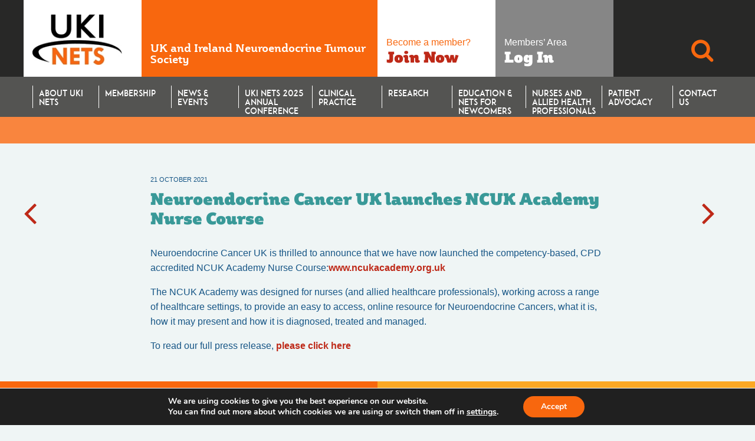

--- FILE ---
content_type: text/html; charset=UTF-8
request_url: https://www.ukinets.org/2021/10/neuroendocrine-cancer-uk-launches-ncuk-academy-nurse-course/
body_size: 13392
content:
<!doctype html>
<html xmlns:fb="http://www.facebook.com/2008/fbml" class="no-js" lang="en-US" >
	<head>
		<meta charset="UTF-8" />
		<meta name="viewport" content="width=device-width, initial-scale=1.0" />
		<link rel="icon" href="https://www.ukinets.org/wp-content/themes/ukinets/assets/images/icons/favicon.ico" type="image/x-icon">
		<link rel="apple-touch-icon" sizes="144x144" href="https://www.ukinets.org/wp-content/themes/ukinets/assets/images/icons/apple-touch-icon-144x144.png">
		<link rel="apple-touch-icon" sizes="114x114" href="https://www.ukinets.org/wp-content/themes/ukinets/assets/images/icons/apple-touch-icon-114x114.png">
		<link rel="apple-touch-icon" sizes="72x72" href="https://www.ukinets.org/wp-content/themes/ukinets/assets/images/icons/apple-touch-icon-72x72.png">
		<link rel="apple-touch-icon" href="https://www.ukinets.org/wp-content/themes/ukinets/assets/images/icons/apple-touch-icon.png">
		<script id="facebook-jssdk" src="//connect.facebook.net/en_US/all.js#xfbml=1&amp;appId=144659152374173"></script>
		<script src="https://use.typekit.net/tdc4hnx.js"></script>
		<script>try{Typekit.load({ async: true });}catch(e){}</script>
		<title>Neuroendocrine Cancer UK launches NCUK Academy Nurse Course &#8211; UKI NETS</title>
<meta name='robots' content='max-image-preview:large' />
<link rel='dns-prefetch' href='//ajax.googleapis.com' />
<link rel="alternate" title="oEmbed (JSON)" type="application/json+oembed" href="https://www.ukinets.org/wp-json/oembed/1.0/embed?url=https%3A%2F%2Fwww.ukinets.org%2F2021%2F10%2Fneuroendocrine-cancer-uk-launches-ncuk-academy-nurse-course%2F" />
<link rel="alternate" title="oEmbed (XML)" type="text/xml+oembed" href="https://www.ukinets.org/wp-json/oembed/1.0/embed?url=https%3A%2F%2Fwww.ukinets.org%2F2021%2F10%2Fneuroendocrine-cancer-uk-launches-ncuk-academy-nurse-course%2F&#038;format=xml" />
		
	<style id='wp-img-auto-sizes-contain-inline-css' type='text/css'>
img:is([sizes=auto i],[sizes^="auto," i]){contain-intrinsic-size:3000px 1500px}
/*# sourceURL=wp-img-auto-sizes-contain-inline-css */
</style>
<link rel='stylesheet' id='contact-form-7-css' href='https://www.ukinets.org/wp-content/plugins/contact-form-7/includes/css/styles.css?ver=6.1.4' type='text/css' media='all' />
<link rel='stylesheet' id='events-manager-css' href='https://www.ukinets.org/wp-content/plugins/events-manager/includes/css/events-manager.min.css?ver=7.2.3.1' type='text/css' media='all' />
<style id='events-manager-inline-css' type='text/css'>
body .em { --font-family : inherit; --font-weight : inherit; --font-size : 1em; --line-height : inherit; }
/*# sourceURL=events-manager-inline-css */
</style>
<link rel='stylesheet' id='fancybox-for-wp-css' href='https://www.ukinets.org/wp-content/plugins/fancybox-for-wordpress/assets/css/fancybox.css?ver=1.3.4' type='text/css' media='all' />
<link rel='stylesheet' id='widgets-on-pages-css' href='https://www.ukinets.org/wp-content/plugins/widgets-on-pages/public/css/widgets-on-pages-public.css?ver=1.4.0' type='text/css' media='all' />
<link rel='stylesheet' id='wp-polls-css' href='https://www.ukinets.org/wp-content/plugins/wp-polls/polls-css.css?ver=2.77.3' type='text/css' media='all' />
<style id='wp-polls-inline-css' type='text/css'>
.wp-polls .pollbar {
	margin: 1px;
	font-size: 8px;
	line-height: 10px;
	height: 10px;
	background: #ce6b30;
	border: 1px solid #666666;
}

/*# sourceURL=wp-polls-inline-css */
</style>
<link rel='stylesheet' id='youtube-simplegallery-css' href='https://www.ukinets.org/wp-content/plugins/youtube-simplegallery/youtube_simplegallery.css?ver=8ba0dae8c91bd0a205b21130cfea5cc4' type='text/css' media='all' />
<!--[if gt IE 8]><!--><link rel='stylesheet' id='main-stylesheet-css' href='https://www.ukinets.org/wp-content/themes/npf-v2/assets/stylesheets/foundation.css?ver=2.3.0' type='text/css' media='all' />
<!--<![endif]--><link rel='stylesheet' id='ukinets-stylesheet-css' href='https://www.ukinets.org/wp-content/themes/ukinets/assets/stylesheets/ukinets.css?ver=1.2.0' type='text/css' media='all' />
<!--[if lt IE 9]><link rel='stylesheet' id='ie-stylesheet-css' href='https://www.ukinets.org/wp-content/themes/npf-v2/assets/stylesheets/pixrem/foundation.css?ver=2.3.0' type='text/css' media='all' />
<![endif]--><link rel='stylesheet' id='moove_gdpr_frontend-css' href='https://www.ukinets.org/wp-content/plugins/gdpr-cookie-compliance/dist/styles/gdpr-main.css?ver=5.0.9' type='text/css' media='all' />
<style id='moove_gdpr_frontend-inline-css' type='text/css'>
#moove_gdpr_cookie_modal,#moove_gdpr_cookie_info_bar,.gdpr_cookie_settings_shortcode_content{font-family:&#039;Nunito&#039;,sans-serif}#moove_gdpr_save_popup_settings_button{background-color:#373737;color:#fff}#moove_gdpr_save_popup_settings_button:hover{background-color:#000}#moove_gdpr_cookie_info_bar .moove-gdpr-info-bar-container .moove-gdpr-info-bar-content a.mgbutton,#moove_gdpr_cookie_info_bar .moove-gdpr-info-bar-container .moove-gdpr-info-bar-content button.mgbutton{background-color:#f8670e}#moove_gdpr_cookie_modal .moove-gdpr-modal-content .moove-gdpr-modal-footer-content .moove-gdpr-button-holder a.mgbutton,#moove_gdpr_cookie_modal .moove-gdpr-modal-content .moove-gdpr-modal-footer-content .moove-gdpr-button-holder button.mgbutton,.gdpr_cookie_settings_shortcode_content .gdpr-shr-button.button-green{background-color:#f8670e;border-color:#f8670e}#moove_gdpr_cookie_modal .moove-gdpr-modal-content .moove-gdpr-modal-footer-content .moove-gdpr-button-holder a.mgbutton:hover,#moove_gdpr_cookie_modal .moove-gdpr-modal-content .moove-gdpr-modal-footer-content .moove-gdpr-button-holder button.mgbutton:hover,.gdpr_cookie_settings_shortcode_content .gdpr-shr-button.button-green:hover{background-color:#fff;color:#f8670e}#moove_gdpr_cookie_modal .moove-gdpr-modal-content .moove-gdpr-modal-close i,#moove_gdpr_cookie_modal .moove-gdpr-modal-content .moove-gdpr-modal-close span.gdpr-icon{background-color:#f8670e;border:1px solid #f8670e}#moove_gdpr_cookie_info_bar span.moove-gdpr-infobar-allow-all.focus-g,#moove_gdpr_cookie_info_bar span.moove-gdpr-infobar-allow-all:focus,#moove_gdpr_cookie_info_bar button.moove-gdpr-infobar-allow-all.focus-g,#moove_gdpr_cookie_info_bar button.moove-gdpr-infobar-allow-all:focus,#moove_gdpr_cookie_info_bar span.moove-gdpr-infobar-reject-btn.focus-g,#moove_gdpr_cookie_info_bar span.moove-gdpr-infobar-reject-btn:focus,#moove_gdpr_cookie_info_bar button.moove-gdpr-infobar-reject-btn.focus-g,#moove_gdpr_cookie_info_bar button.moove-gdpr-infobar-reject-btn:focus,#moove_gdpr_cookie_info_bar span.change-settings-button.focus-g,#moove_gdpr_cookie_info_bar span.change-settings-button:focus,#moove_gdpr_cookie_info_bar button.change-settings-button.focus-g,#moove_gdpr_cookie_info_bar button.change-settings-button:focus{-webkit-box-shadow:0 0 1px 3px #f8670e;-moz-box-shadow:0 0 1px 3px #f8670e;box-shadow:0 0 1px 3px #f8670e}#moove_gdpr_cookie_modal .moove-gdpr-modal-content .moove-gdpr-modal-close i:hover,#moove_gdpr_cookie_modal .moove-gdpr-modal-content .moove-gdpr-modal-close span.gdpr-icon:hover,#moove_gdpr_cookie_info_bar span[data-href]>u.change-settings-button{color:#f8670e}#moove_gdpr_cookie_modal .moove-gdpr-modal-content .moove-gdpr-modal-left-content #moove-gdpr-menu li.menu-item-selected a span.gdpr-icon,#moove_gdpr_cookie_modal .moove-gdpr-modal-content .moove-gdpr-modal-left-content #moove-gdpr-menu li.menu-item-selected button span.gdpr-icon{color:inherit}#moove_gdpr_cookie_modal .moove-gdpr-modal-content .moove-gdpr-modal-left-content #moove-gdpr-menu li a span.gdpr-icon,#moove_gdpr_cookie_modal .moove-gdpr-modal-content .moove-gdpr-modal-left-content #moove-gdpr-menu li button span.gdpr-icon{color:inherit}#moove_gdpr_cookie_modal .gdpr-acc-link{line-height:0;font-size:0;color:transparent;position:absolute}#moove_gdpr_cookie_modal .moove-gdpr-modal-content .moove-gdpr-modal-close:hover i,#moove_gdpr_cookie_modal .moove-gdpr-modal-content .moove-gdpr-modal-left-content #moove-gdpr-menu li a,#moove_gdpr_cookie_modal .moove-gdpr-modal-content .moove-gdpr-modal-left-content #moove-gdpr-menu li button,#moove_gdpr_cookie_modal .moove-gdpr-modal-content .moove-gdpr-modal-left-content #moove-gdpr-menu li button i,#moove_gdpr_cookie_modal .moove-gdpr-modal-content .moove-gdpr-modal-left-content #moove-gdpr-menu li a i,#moove_gdpr_cookie_modal .moove-gdpr-modal-content .moove-gdpr-tab-main .moove-gdpr-tab-main-content a:hover,#moove_gdpr_cookie_info_bar.moove-gdpr-dark-scheme .moove-gdpr-info-bar-container .moove-gdpr-info-bar-content a.mgbutton:hover,#moove_gdpr_cookie_info_bar.moove-gdpr-dark-scheme .moove-gdpr-info-bar-container .moove-gdpr-info-bar-content button.mgbutton:hover,#moove_gdpr_cookie_info_bar.moove-gdpr-dark-scheme .moove-gdpr-info-bar-container .moove-gdpr-info-bar-content a:hover,#moove_gdpr_cookie_info_bar.moove-gdpr-dark-scheme .moove-gdpr-info-bar-container .moove-gdpr-info-bar-content button:hover,#moove_gdpr_cookie_info_bar.moove-gdpr-dark-scheme .moove-gdpr-info-bar-container .moove-gdpr-info-bar-content span.change-settings-button:hover,#moove_gdpr_cookie_info_bar.moove-gdpr-dark-scheme .moove-gdpr-info-bar-container .moove-gdpr-info-bar-content button.change-settings-button:hover,#moove_gdpr_cookie_info_bar.moove-gdpr-dark-scheme .moove-gdpr-info-bar-container .moove-gdpr-info-bar-content u.change-settings-button:hover,#moove_gdpr_cookie_info_bar span[data-href]>u.change-settings-button,#moove_gdpr_cookie_info_bar.moove-gdpr-dark-scheme .moove-gdpr-info-bar-container .moove-gdpr-info-bar-content a.mgbutton.focus-g,#moove_gdpr_cookie_info_bar.moove-gdpr-dark-scheme .moove-gdpr-info-bar-container .moove-gdpr-info-bar-content button.mgbutton.focus-g,#moove_gdpr_cookie_info_bar.moove-gdpr-dark-scheme .moove-gdpr-info-bar-container .moove-gdpr-info-bar-content a.focus-g,#moove_gdpr_cookie_info_bar.moove-gdpr-dark-scheme .moove-gdpr-info-bar-container .moove-gdpr-info-bar-content button.focus-g,#moove_gdpr_cookie_info_bar.moove-gdpr-dark-scheme .moove-gdpr-info-bar-container .moove-gdpr-info-bar-content a.mgbutton:focus,#moove_gdpr_cookie_info_bar.moove-gdpr-dark-scheme .moove-gdpr-info-bar-container .moove-gdpr-info-bar-content button.mgbutton:focus,#moove_gdpr_cookie_info_bar.moove-gdpr-dark-scheme .moove-gdpr-info-bar-container .moove-gdpr-info-bar-content a:focus,#moove_gdpr_cookie_info_bar.moove-gdpr-dark-scheme .moove-gdpr-info-bar-container .moove-gdpr-info-bar-content button:focus,#moove_gdpr_cookie_info_bar.moove-gdpr-dark-scheme .moove-gdpr-info-bar-container .moove-gdpr-info-bar-content span.change-settings-button.focus-g,span.change-settings-button:focus,button.change-settings-button.focus-g,button.change-settings-button:focus,#moove_gdpr_cookie_info_bar.moove-gdpr-dark-scheme .moove-gdpr-info-bar-container .moove-gdpr-info-bar-content u.change-settings-button.focus-g,#moove_gdpr_cookie_info_bar.moove-gdpr-dark-scheme .moove-gdpr-info-bar-container .moove-gdpr-info-bar-content u.change-settings-button:focus{color:#f8670e}#moove_gdpr_cookie_modal .moove-gdpr-branding.focus-g span,#moove_gdpr_cookie_modal .moove-gdpr-modal-content .moove-gdpr-tab-main a.focus-g,#moove_gdpr_cookie_modal .moove-gdpr-modal-content .moove-gdpr-tab-main .gdpr-cd-details-toggle.focus-g{color:#f8670e}#moove_gdpr_cookie_modal.gdpr_lightbox-hide{display:none}
/*# sourceURL=moove_gdpr_frontend-inline-css */
</style>
<link rel='stylesheet' id='wp-paginate-css' href='https://www.ukinets.org/wp-content/plugins/wp-paginate/css/wp-paginate.css?ver=2.2.4' type='text/css' media='screen' />
<!--[if gt IE 8]><!--><script type="text/javascript" src="//ajax.googleapis.com/ajax/libs/jquery/2.1.0/jquery.min.js?ver=2.1.0" id="jquery-js"></script>
<!--<![endif]--><script type="text/javascript" src="https://www.ukinets.org/wp-includes/js/jquery/ui/core.min.js?ver=1.13.3" id="jquery-ui-core-js"></script>
<script type="text/javascript" src="https://www.ukinets.org/wp-includes/js/jquery/ui/mouse.min.js?ver=1.13.3" id="jquery-ui-mouse-js"></script>
<script type="text/javascript" src="https://www.ukinets.org/wp-includes/js/jquery/ui/sortable.min.js?ver=1.13.3" id="jquery-ui-sortable-js"></script>
<script type="text/javascript" src="https://www.ukinets.org/wp-includes/js/jquery/ui/datepicker.min.js?ver=1.13.3" id="jquery-ui-datepicker-js"></script>
<script type="text/javascript" id="jquery-ui-datepicker-js-after">
/* <![CDATA[ */
jQuery(function(jQuery){jQuery.datepicker.setDefaults({"closeText":"Close","currentText":"Today","monthNames":["January","February","March","April","May","June","July","August","September","October","November","December"],"monthNamesShort":["Jan","Feb","Mar","Apr","May","Jun","Jul","Aug","Sep","Oct","Nov","Dec"],"nextText":"Next","prevText":"Previous","dayNames":["Sunday","Monday","Tuesday","Wednesday","Thursday","Friday","Saturday"],"dayNamesShort":["Sun","Mon","Tue","Wed","Thu","Fri","Sat"],"dayNamesMin":["S","M","T","W","T","F","S"],"dateFormat":"d MM yy","firstDay":1,"isRTL":false});});
//# sourceURL=jquery-ui-datepicker-js-after
/* ]]> */
</script>
<script type="text/javascript" src="https://www.ukinets.org/wp-includes/js/jquery/ui/resizable.min.js?ver=1.13.3" id="jquery-ui-resizable-js"></script>
<script type="text/javascript" src="https://www.ukinets.org/wp-includes/js/jquery/ui/draggable.min.js?ver=1.13.3" id="jquery-ui-draggable-js"></script>
<script type="text/javascript" src="https://www.ukinets.org/wp-includes/js/jquery/ui/controlgroup.min.js?ver=1.13.3" id="jquery-ui-controlgroup-js"></script>
<script type="text/javascript" src="https://www.ukinets.org/wp-includes/js/jquery/ui/checkboxradio.min.js?ver=1.13.3" id="jquery-ui-checkboxradio-js"></script>
<script type="text/javascript" src="https://www.ukinets.org/wp-includes/js/jquery/ui/button.min.js?ver=1.13.3" id="jquery-ui-button-js"></script>
<script type="text/javascript" src="https://www.ukinets.org/wp-includes/js/jquery/ui/dialog.min.js?ver=1.13.3" id="jquery-ui-dialog-js"></script>
<script type="text/javascript" id="events-manager-js-extra">
/* <![CDATA[ */
var EM = {"ajaxurl":"https://www.ukinets.org/wp-admin/admin-ajax.php","locationajaxurl":"https://www.ukinets.org/wp-admin/admin-ajax.php?action=locations_search","firstDay":"1","locale":"en","dateFormat":"yy-mm-dd","ui_css":"https://www.ukinets.org/wp-content/plugins/events-manager/includes/css/jquery-ui/build.min.css","show24hours":"0","is_ssl":"1","autocomplete_limit":"10","calendar":{"breakpoints":{"small":560,"medium":908,"large":false},"month_format":"M Y"},"phone":"","datepicker":{"format":"d/m/Y"},"search":{"breakpoints":{"small":650,"medium":850,"full":false}},"url":"https://www.ukinets.org/wp-content/plugins/events-manager","assets":{"input.em-uploader":{"js":{"em-uploader":{"url":"https://www.ukinets.org/wp-content/plugins/events-manager/includes/js/em-uploader.js?v=7.2.3.1","event":"em_uploader_ready"}}},".em-event-editor":{"js":{"event-editor":{"url":"https://www.ukinets.org/wp-content/plugins/events-manager/includes/js/events-manager-event-editor.js?v=7.2.3.1","event":"em_event_editor_ready"}},"css":{"event-editor":"https://www.ukinets.org/wp-content/plugins/events-manager/includes/css/events-manager-event-editor.min.css?v=7.2.3.1"}},".em-recurrence-sets, .em-timezone":{"js":{"luxon":{"url":"luxon/luxon.js?v=7.2.3.1","event":"em_luxon_ready"}}},".em-booking-form, #em-booking-form, .em-booking-recurring, .em-event-booking-form":{"js":{"em-bookings":{"url":"https://www.ukinets.org/wp-content/plugins/events-manager/includes/js/bookingsform.js?v=7.2.3.1","event":"em_booking_form_js_loaded"}}},"#em-opt-archetypes":{"js":{"archetypes":"https://www.ukinets.org/wp-content/plugins/events-manager/includes/js/admin-archetype-editor.js?v=7.2.3.1","archetypes_ms":"https://www.ukinets.org/wp-content/plugins/events-manager/includes/js/admin-archetypes.js?v=7.2.3.1","qs":"qs/qs.js?v=7.2.3.1"}}},"cached":"","google_maps_api":"AIzaSyDTUvoQTX4Wbvf2pza_50h0F9uPfvJVBpc","bookingInProgress":"Please wait while the booking is being submitted.","tickets_save":"Save Ticket","bookingajaxurl":"https://www.ukinets.org/wp-admin/admin-ajax.php","bookings_export_save":"Export Bookings","bookings_settings_save":"Save Settings","booking_delete":"Are you sure you want to delete?","booking_offset":"30","bookings":{"submit_button":{"text":{"default":"Send your booking","free":"Send your booking","payment":"Send your booking","processing":"Processing ..."}},"update_listener":""},"bb_full":"Sold Out","bb_book":"Book Now","bb_booking":"Booking...","bb_booked":"Booking Submitted","bb_error":"Booking Error. Try again?","bb_cancel":"Cancel","bb_canceling":"Canceling...","bb_cancelled":"Cancelled","bb_cancel_error":"Cancellation Error. Try again?","txt_search":"Search","txt_searching":"Searching...","txt_loading":"Loading..."};
//# sourceURL=events-manager-js-extra
/* ]]> */
</script>
<script type="text/javascript" src="https://www.ukinets.org/wp-content/plugins/events-manager/includes/js/events-manager.js?ver=7.2.3.1" id="events-manager-js"></script>
<!--[if lt IE 9]><script type="text/javascript" src="//ajax.googleapis.com/ajax/libs/jquery/1/jquery.min.js?ver=1" id="jquery1-js"></script>
<![endif]--><link rel="https://api.w.org/" href="https://www.ukinets.org/wp-json/" /><link rel="alternate" title="JSON" type="application/json" href="https://www.ukinets.org/wp-json/wp/v2/posts/52358" /><script type="text/javascript">
(function(url){
	if(/(?:Chrome\/26\.0\.1410\.63 Safari\/537\.31|WordfenceTestMonBot)/.test(navigator.userAgent)){ return; }
	var addEvent = function(evt, handler) {
		if (window.addEventListener) {
			document.addEventListener(evt, handler, false);
		} else if (window.attachEvent) {
			document.attachEvent('on' + evt, handler);
		}
	};
	var removeEvent = function(evt, handler) {
		if (window.removeEventListener) {
			document.removeEventListener(evt, handler, false);
		} else if (window.detachEvent) {
			document.detachEvent('on' + evt, handler);
		}
	};
	var evts = 'contextmenu dblclick drag dragend dragenter dragleave dragover dragstart drop keydown keypress keyup mousedown mousemove mouseout mouseover mouseup mousewheel scroll'.split(' ');
	var logHuman = function() {
		if (window.wfLogHumanRan) { return; }
		window.wfLogHumanRan = true;
		var wfscr = document.createElement('script');
		wfscr.type = 'text/javascript';
		wfscr.async = true;
		wfscr.src = url + '&r=' + Math.random();
		(document.getElementsByTagName('head')[0]||document.getElementsByTagName('body')[0]).appendChild(wfscr);
		for (var i = 0; i < evts.length; i++) {
			removeEvent(evts[i], logHuman);
		}
	};
	for (var i = 0; i < evts.length; i++) {
		addEvent(evts[i], logHuman);
	}
})('//www.ukinets.org/?wordfence_lh=1&hid=B13508092B4FC9E0CCECC1C838613749');
</script>
<!-- WP-SWFObject 2.4 by unijimpe -->
<script src="https://www.ukinets.org/wp-content/plugins/wp-swfobject/2.0/swfobject.js" type="text/javascript"></script>
		<style type="text/css" id="wp-custom-css">
			.page-id-52323 .entry-title {
display: none;
}		</style>
			</head>
	<body class="wp-singular post-template-default single single-post postid-52358 single-format-standard wp-theme-npf-v2 wp-child-theme-ukinets offcanvas">
	
	
	
	<header id="masthead" class="site-header" role="banner">
		<div class="title-bar" data-responsive-toggle="site-navigation">
			<button class="menu-icon" type="button" data-toggle="mobile-menu"></button>
			<div class="title-bar-title">
				<a href="https://www.ukinets.org/" rel="home">UKI NETS</a>
			</div>
		</div>
		<div class="head">
			<div class="wrapper">
				<div class="brand">
					<a href="https://www.ukinets.org/"><img src="https://www.ukinets.org/wp-content/themes/ukinets/assets/images/UKINETS.jpg" alt="UKI NETS" title="UKI NETS"/></a>
				</div>
				<div class="descrip">
					<p>UK and Ireland Neuroendocrine Tumour Society</p>
				</div>
				<article id="custom_html-3" class="widget_text widget widget_custom_html"><div class="textwidget custom-html-widget"><div><p>Become a member?
</p>
<h2><a href="https://www.ukinets.org/membership/">Join Now</a></h2>
</div></div></article><article id="custom_html-2" class="widget_text widget widget_custom_html"><div class="textwidget custom-html-widget"><div><p>Members’ Area
</p>
<h2><a href="https://members.ukinets.org/" target="_blank">Log In</a></h2>
</div></div></article><article id="search-3" class="widget widget_search"><form role="search" method="get" id="searchform" action="https://www.ukinets.org/">
				<div class="hideLabels">
			<label for="s">Search</label>
			<input type="text" value="" name="s" id="s">
		</div>
					<button id="searchsubmit" value="Search" class="prefix button"><i class="fa fa-search"></i></button>
		</form>
</article>			</div>
		</div>
		<div id="sticky-wrapper">
			<nav id="site-navigation" class="main-navigation top-bar" role="navigation">

				<div class="top-bar-right">
					<ul id="menu-main-navigation" class="dropdown menu desktop-menu"><li id="menu-item-52713" class="menu-item menu-item-type-post_type menu-item-object-page menu-item-has-children menu-item-52713"><a href="https://www.ukinets.org/about-uki-nets/">About UKI NETS</a>
<ul class="dropdown menu vertical" data-toggle>
	<li id="menu-item-52721" class="menu-item menu-item-type-post_type menu-item-object-page menu-item-52721"><a href="https://www.ukinets.org/about-uki-nets/aims-of-uki-nets/">Aims of UKI NETS</a></li>
	<li id="menu-item-52722" class="menu-item menu-item-type-post_type menu-item-object-page menu-item-52722"><a href="https://www.ukinets.org/about-uki-nets/committees/">Committees</a></li>
	<li id="menu-item-52723" class="menu-item menu-item-type-post_type menu-item-object-page menu-item-52723"><a href="https://www.ukinets.org/about-uki-nets/uki-nets-governing-documents/">UKI NETS Governing Documents</a></li>
</ul>
</li>
<li id="menu-item-52714" class="menu-item menu-item-type-post_type menu-item-object-page menu-item-has-children menu-item-52714"><a href="https://www.ukinets.org/membership/">Membership</a>
<ul class="dropdown menu vertical" data-toggle>
	<li id="menu-item-52726" class="menu-item menu-item-type-post_type menu-item-object-page menu-item-52726"><a href="https://www.ukinets.org/membership/fees-and-application/">Fees and Application</a></li>
	<li id="menu-item-52731" class="menu-item menu-item-type-custom menu-item-object-custom menu-item-52731"><a href="https://members.ukinets.org/">Members&#8217; Area</a></li>
	<li id="menu-item-52727" class="menu-item menu-item-type-post_type menu-item-object-page menu-item-52727"><a href="https://www.ukinets.org/membership/enets-journal-access/">Journal Access</a></li>
	<li id="menu-item-52728" class="menu-item menu-item-type-post_type menu-item-object-page menu-item-52728"><a href="https://www.ukinets.org/membership/terms-and-conditions/">Terms and Conditions</a></li>
	<li id="menu-item-53046" class="menu-item menu-item-type-post_type menu-item-object-page menu-item-53046"><a href="https://www.ukinets.org/faqs/">FAQs</a></li>
	<li id="menu-item-52724" class="menu-item menu-item-type-post_type menu-item-object-page menu-item-52724"><a href="https://www.ukinets.org/membership/awards/">Awards</a></li>
	<li id="menu-item-52725" class="menu-item menu-item-type-post_type menu-item-object-page menu-item-52725"><a href="https://www.ukinets.org/membership/enets-grants/">ENETS Grants</a></li>
	<li id="menu-item-52730" class="menu-item menu-item-type-post_type menu-item-object-page menu-item-52730"><a href="https://www.ukinets.org/membership/net-patient-foundation-grants/">NCUK &#038; UKI NETS Practice Changing  and Pump Priming Grants</a></li>
	<li id="menu-item-52729" class="menu-item menu-item-type-post_type menu-item-object-page menu-item-52729"><a href="https://www.ukinets.org/membership/travel-grants/">Travel Grants</a></li>
</ul>
</li>
<li id="menu-item-52745" class="menu-item menu-item-type-post_type menu-item-object-page menu-item-52745"><a href="https://www.ukinets.org/uki-nets-news-and-events/">News &#038; Events</a></li>
<li id="menu-item-53809" class="menu-item menu-item-type-post_type menu-item-object-page menu-item-has-children menu-item-53809"><a href="https://www.ukinets.org/uki-nets-2025-annual-conference-general-information/">UKI NETS 2025 Annual Conference</a>
<ul class="dropdown menu vertical" data-toggle>
	<li id="menu-item-53811" class="menu-item menu-item-type-post_type menu-item-object-page menu-item-53811"><a href="https://www.ukinets.org/programme/">Programme</a></li>
	<li id="menu-item-53812" class="menu-item menu-item-type-post_type menu-item-object-page menu-item-53812"><a href="https://www.ukinets.org/uki-nets-2025-annual-conference-registration/">Registration</a></li>
	<li id="menu-item-53816" class="menu-item menu-item-type-post_type menu-item-object-page menu-item-53816"><a href="https://www.ukinets.org/uki-nets-2025-abstracts-and-cases/">Abstracts</a></li>
	<li id="menu-item-53814" class="menu-item menu-item-type-post_type menu-item-object-page menu-item-53814"><a href="https://www.ukinets.org/uki-nets-23rd-annual-conference-2025/uki-nets-2025-annual-conference-sponsors/">Sponsors</a></li>
</ul>
</li>
<li id="menu-item-46" class="menu-item menu-item-type-post_type menu-item-object-page menu-item-has-children menu-item-46"><a href="https://www.ukinets.org/net-clinics-clinical-practice/">Clinical Practice</a>
<ul class="dropdown menu vertical" data-toggle>
	<li id="menu-item-52732" class="menu-item menu-item-type-post_type menu-item-object-page menu-item-52732"><a href="https://www.ukinets.org/net-clinics-clinical-practice/enets-guidelines/">ENETS Guidelines</a></li>
</ul>
</li>
<li id="menu-item-52715" class="menu-item menu-item-type-post_type menu-item-object-page menu-item-has-children menu-item-52715"><a href="https://www.ukinets.org/research/">Research</a>
<ul class="dropdown menu vertical" data-toggle>
	<li id="menu-item-52733" class="menu-item menu-item-type-post_type menu-item-object-page menu-item-52733"><a href="https://www.ukinets.org/research/current-clinical-trials/">Current Clinical Trials</a></li>
	<li id="menu-item-52734" class="menu-item menu-item-type-post_type menu-item-object-page menu-item-52734"><a href="https://www.ukinets.org/research/recent-trials/">Recent Trials</a></li>
	<li id="menu-item-52735" class="menu-item menu-item-type-post_type menu-item-object-page menu-item-52735"><a href="https://www.ukinets.org/research/abstracts-and-posters/">Research news</a></li>
	<li id="menu-item-52737" class="menu-item menu-item-type-post_type menu-item-object-page menu-item-52737"><a href="https://www.ukinets.org/research/net-patient-foundation-grants/">NCUK &#038; UKI NETS Grants and Research Opportunities</a></li>
</ul>
</li>
<li id="menu-item-52720" class="menu-item menu-item-type-post_type menu-item-object-page menu-item-has-children menu-item-52720"><a href="https://www.ukinets.org/education/">Education &#038; NETs for Newcomers</a>
<ul class="dropdown menu vertical" data-toggle>
	<li id="menu-item-52738" class="menu-item menu-item-type-post_type menu-item-object-page menu-item-52738"><a href="https://www.ukinets.org/?page_id=51346">Faculty Members</a></li>
	<li id="menu-item-52739" class="menu-item menu-item-type-post_type menu-item-object-page menu-item-52739"><a href="https://www.ukinets.org/education/educational-event-endorsement/">Educational Event Endorsement</a></li>
	<li id="menu-item-52741" class="menu-item menu-item-type-post_type menu-item-object-page menu-item-52741"><a href="https://www.ukinets.org/education/ukinets-webinar-series/">UKINETS Webinar Series</a></li>
	<li id="menu-item-53563" class="menu-item menu-item-type-post_type menu-item-object-page menu-item-53563"><a href="https://www.ukinets.org/education/net-overviews-for-hcps-under-education-training/">NET Overviews for HCPs under Education &#038; Training</a></li>
</ul>
</li>
<li id="menu-item-52717" class="menu-item menu-item-type-post_type menu-item-object-page menu-item-has-children menu-item-52717"><a href="https://www.ukinets.org/nurses/">Nurses and Allied Health Professionals</a>
<ul class="dropdown menu vertical" data-toggle>
	<li id="menu-item-52740" class="menu-item menu-item-type-post_type menu-item-object-page menu-item-52740"><a href="https://www.ukinets.org/nurses/enets-nurse-group/">ENETS Nurse Group</a></li>
</ul>
</li>
<li id="menu-item-52718" class="menu-item menu-item-type-post_type menu-item-object-page menu-item-52718"><a href="https://www.ukinets.org/patient-advocacy/">Patient Advocacy</a></li>
<li id="menu-item-49" class="menu-item menu-item-type-post_type menu-item-object-page menu-item-49"><a href="https://www.ukinets.org/contact-us/">Contact us</a></li>
</ul>
											
<nav class="vertical menu" id="mobile-menu" role="navigation">
  <ul id="menu-main-navigation-1" class="vertical menu" data-accordion-menu><li class="menu-item menu-item-type-post_type menu-item-object-page menu-item-has-children menu-item-52713"><a href="https://www.ukinets.org/about-uki-nets/">About UKI NETS</a>
<ul class="vertical nested menu">
	<li class="menu-item menu-item-type-post_type menu-item-object-page menu-item-52721"><a href="https://www.ukinets.org/about-uki-nets/aims-of-uki-nets/">Aims of UKI NETS</a></li>
	<li class="menu-item menu-item-type-post_type menu-item-object-page menu-item-52722"><a href="https://www.ukinets.org/about-uki-nets/committees/">Committees</a></li>
	<li class="menu-item menu-item-type-post_type menu-item-object-page menu-item-52723"><a href="https://www.ukinets.org/about-uki-nets/uki-nets-governing-documents/">UKI NETS Governing Documents</a></li>
</ul>
</li>
<li class="menu-item menu-item-type-post_type menu-item-object-page menu-item-has-children menu-item-52714"><a href="https://www.ukinets.org/membership/">Membership</a>
<ul class="vertical nested menu">
	<li class="menu-item menu-item-type-post_type menu-item-object-page menu-item-52726"><a href="https://www.ukinets.org/membership/fees-and-application/">Fees and Application</a></li>
	<li class="menu-item menu-item-type-custom menu-item-object-custom menu-item-52731"><a href="https://members.ukinets.org/">Members&#8217; Area</a></li>
	<li class="menu-item menu-item-type-post_type menu-item-object-page menu-item-52727"><a href="https://www.ukinets.org/membership/enets-journal-access/">Journal Access</a></li>
	<li class="menu-item menu-item-type-post_type menu-item-object-page menu-item-52728"><a href="https://www.ukinets.org/membership/terms-and-conditions/">Terms and Conditions</a></li>
	<li class="menu-item menu-item-type-post_type menu-item-object-page menu-item-53046"><a href="https://www.ukinets.org/faqs/">FAQs</a></li>
	<li class="menu-item menu-item-type-post_type menu-item-object-page menu-item-52724"><a href="https://www.ukinets.org/membership/awards/">Awards</a></li>
	<li class="menu-item menu-item-type-post_type menu-item-object-page menu-item-52725"><a href="https://www.ukinets.org/membership/enets-grants/">ENETS Grants</a></li>
	<li class="menu-item menu-item-type-post_type menu-item-object-page menu-item-52730"><a href="https://www.ukinets.org/membership/net-patient-foundation-grants/">NCUK &#038; UKI NETS Practice Changing  and Pump Priming Grants</a></li>
	<li class="menu-item menu-item-type-post_type menu-item-object-page menu-item-52729"><a href="https://www.ukinets.org/membership/travel-grants/">Travel Grants</a></li>
</ul>
</li>
<li class="menu-item menu-item-type-post_type menu-item-object-page menu-item-52745"><a href="https://www.ukinets.org/uki-nets-news-and-events/">News &#038; Events</a></li>
<li class="menu-item menu-item-type-post_type menu-item-object-page menu-item-has-children menu-item-53809"><a href="https://www.ukinets.org/uki-nets-2025-annual-conference-general-information/">UKI NETS 2025 Annual Conference</a>
<ul class="vertical nested menu">
	<li class="menu-item menu-item-type-post_type menu-item-object-page menu-item-53811"><a href="https://www.ukinets.org/programme/">Programme</a></li>
	<li class="menu-item menu-item-type-post_type menu-item-object-page menu-item-53812"><a href="https://www.ukinets.org/uki-nets-2025-annual-conference-registration/">Registration</a></li>
	<li class="menu-item menu-item-type-post_type menu-item-object-page menu-item-53816"><a href="https://www.ukinets.org/uki-nets-2025-abstracts-and-cases/">Abstracts</a></li>
	<li class="menu-item menu-item-type-post_type menu-item-object-page menu-item-53814"><a href="https://www.ukinets.org/uki-nets-23rd-annual-conference-2025/uki-nets-2025-annual-conference-sponsors/">Sponsors</a></li>
</ul>
</li>
<li class="menu-item menu-item-type-post_type menu-item-object-page menu-item-has-children menu-item-46"><a href="https://www.ukinets.org/net-clinics-clinical-practice/">Clinical Practice</a>
<ul class="vertical nested menu">
	<li class="menu-item menu-item-type-post_type menu-item-object-page menu-item-52732"><a href="https://www.ukinets.org/net-clinics-clinical-practice/enets-guidelines/">ENETS Guidelines</a></li>
</ul>
</li>
<li class="menu-item menu-item-type-post_type menu-item-object-page menu-item-has-children menu-item-52715"><a href="https://www.ukinets.org/research/">Research</a>
<ul class="vertical nested menu">
	<li class="menu-item menu-item-type-post_type menu-item-object-page menu-item-52733"><a href="https://www.ukinets.org/research/current-clinical-trials/">Current Clinical Trials</a></li>
	<li class="menu-item menu-item-type-post_type menu-item-object-page menu-item-52734"><a href="https://www.ukinets.org/research/recent-trials/">Recent Trials</a></li>
	<li class="menu-item menu-item-type-post_type menu-item-object-page menu-item-52735"><a href="https://www.ukinets.org/research/abstracts-and-posters/">Research news</a></li>
	<li class="menu-item menu-item-type-post_type menu-item-object-page menu-item-52737"><a href="https://www.ukinets.org/research/net-patient-foundation-grants/">NCUK &#038; UKI NETS Grants and Research Opportunities</a></li>
</ul>
</li>
<li class="menu-item menu-item-type-post_type menu-item-object-page menu-item-has-children menu-item-52720"><a href="https://www.ukinets.org/education/">Education &#038; NETs for Newcomers</a>
<ul class="vertical nested menu">
	<li class="menu-item menu-item-type-post_type menu-item-object-page menu-item-52738"><a href="https://www.ukinets.org/?page_id=51346">Faculty Members</a></li>
	<li class="menu-item menu-item-type-post_type menu-item-object-page menu-item-52739"><a href="https://www.ukinets.org/education/educational-event-endorsement/">Educational Event Endorsement</a></li>
	<li class="menu-item menu-item-type-post_type menu-item-object-page menu-item-52741"><a href="https://www.ukinets.org/education/ukinets-webinar-series/">UKINETS Webinar Series</a></li>
	<li class="menu-item menu-item-type-post_type menu-item-object-page menu-item-53563"><a href="https://www.ukinets.org/education/net-overviews-for-hcps-under-education-training/">NET Overviews for HCPs under Education &#038; Training</a></li>
</ul>
</li>
<li class="menu-item menu-item-type-post_type menu-item-object-page menu-item-has-children menu-item-52717"><a href="https://www.ukinets.org/nurses/">Nurses and Allied Health Professionals</a>
<ul class="vertical nested menu">
	<li class="menu-item menu-item-type-post_type menu-item-object-page menu-item-52740"><a href="https://www.ukinets.org/nurses/enets-nurse-group/">ENETS Nurse Group</a></li>
</ul>
</li>
<li class="menu-item menu-item-type-post_type menu-item-object-page menu-item-52718"><a href="https://www.ukinets.org/patient-advocacy/">Patient Advocacy</a></li>
<li class="menu-item menu-item-type-post_type menu-item-object-page menu-item-49"><a href="https://www.ukinets.org/contact-us/">Contact us</a></li>
</ul></nav>
									</div>
			</nav>

		</div>
	</header>

	<section class="container">
		
<div id="single-post" role="main">

	<article class="main-content post-52358 post type-post status-publish format-standard hentry category-news wp-sticky" id="post-52358">
		<header>
			<time class="updated" datetime="2021-10-21T17:43:01+00:00">21 October 2021</time>			<h1 class="entry-title">Neuroendocrine Cancer UK launches NCUK Academy Nurse Course</h1>
		</header>
				<div class="entry-content">

		
		<p class="xmsonormal">Neuroendocrine Cancer UK is thrilled to announce that we have now launched the competency-based, CPD accredited NCUK Academy Nurse Course:<b><a href="http://www.ncukacademy.org.uk/">www.ncukacademy.org.uk</a></b></p>
<p class="xmsonormal">
<p class="xmsonormal">The NCUK Academy was designed for nurses (and allied healthcare professionals), working across a range of healthcare settings, to provide an easy to access, online resource for Neuroendocrine Cancers, what it is, how it may present and how it is diagnosed, treated and managed.</p>
<p class="xmsonormal">
<p class="xmsonormal">To read our full press release,<b> <a href="https://www.neuroendocrinecancer.org.uk/wp-content/uploads/2021/01/Nurse-Academy-Press-Release-Oct-21-V7.pdf">please click here </a></b></p>
		</div>
		<footer>
						<p></p>
			<ul class="traverse">
				<li class="prev">
					&laquo; <a href="https://www.ukinets.org/2021/09/calling-all-members-cast-your-vote/" rel="prev">CALLING ALL MEMBERS &#8211; CAST YOUR VOTE!</a>				</li>
				<li class="next">
					<a href="https://www.ukinets.org/2021/11/net-cancer-day-wednesday-10th-november-enets-inca-patient-webinar/" rel="next">NET Cancer Day &#8211; Wednesday 10th November &#8211; ENETS-INCA Patient Webinar</a> &raquo;				</li>
			</ul>
		</footer>
							</article>

</div>
<section class="promos sidebar">

	<div class="row" data-equalizer>
		
		<article id="recent-posts-2" class="widget widget_recent_entries" data-equalizer-watch><div class="col">
		<h3>Recent News</h3>
		<ul>
											<li>
					<a href="https://www.ukinets.org/2025/12/launch-of-the-neuroendocrine-cancer-priority-setting-partnership/">Launch of the Neuroendocrine Cancer Priority Setting Partnership</a>
									</li>
											<li>
					<a href="https://www.ukinets.org/2025/12/bronchopulmonary-carcinoids-bpcs-unveiled-monday-12th-january-2026/">Bronchopulmonary Carcinoids (BPCs) Unveiled &#8211; Monday 12th January 2026</a>
									</li>
											<li>
					<a href="https://www.ukinets.org/2025/11/nhs-england-get-data-out-service-and-nens-an-update/">NHS England Get Data Out service and NENs &#8211; an update</a>
									</li>
											<li>
					<a href="https://www.ukinets.org/2025/11/take-part-in-the-international-net-cancer-alliances-global-net-survey/">Take part in the International Net Cancer Alliance’s Global NET Survey</a>
									</li>
											<li>
					<a href="https://www.ukinets.org/2025/10/news-from-ncuk/">News from NCUK</a>
									</li>
					</ul>

		</div></article><article id="text-2" class="widget widget_text" data-equalizer-watch><div class="col">			<div class="textwidget"><div class="row"><div class="text"><h3>Sign up for our newsletter</h3><p>Sign-up for our email newsletter. Simply give us your email address in the box below to sign-up.</p><form class="js-cm-form" id="subForm" action="https://www.createsend.com/t/subscribeerror?description=" method="post" data-id="5B5E7037DA78A748374AD499497E309E4029F97664E9E92D93D8A5A65D0AA09FED8CDF9F11B13B29C81FE7E4FED3465B9290CD52EDC81BC35F96D08AEB4ABD2B"><div><div><label>Email </label><input autocomplete="Email" aria-label="Email" class="js-cm-email-input qa-input-email" id="fieldEmail" maxlength="200" name="cm-uhtyhrh-uhtyhrh" required="" type="email"></div></div><input type="submit" value="Subscribe" /></form>
</div>
<script type="text/javascript" src="https://js.createsend1.com/javascript/copypastesubscribeformlogic.js"></script>

</div>
		</div></article>		</div>
</section>

		</section>
		<div id="footer-container">
			<footer id="footer">
								<article id="nav_menu-6" class="widget widget_nav_menu"><h6>Links</h6><div class="menu-footer-links-container"><ul id="menu-footer-links" class="menu"><li id="menu-item-59" class="menu-item menu-item-type-post_type menu-item-object-page menu-item-59"><a href="https://www.ukinets.org/disclaimer-copyright/">Disclaimer &#038; Copyright</a></li>
<li id="menu-item-57" class="menu-item menu-item-type-post_type menu-item-object-page menu-item-57"><a href="https://www.ukinets.org/privacy-policy/">Privacy Policy</a></li>
</ul></div></article><article id="nav_menu-7" class="widget widget_nav_menu"><h6>Friends of UKI NETS</h6><div class="menu-footer-friends-container"><ul id="menu-footer-friends" class="menu"><li id="menu-item-61" class="menu-item menu-item-type-custom menu-item-object-custom menu-item-61"><a href="http://www.netcancerday.org">NET Cancer Day</a></li>
<li id="menu-item-63" class="menu-item menu-item-type-custom menu-item-object-custom menu-item-63"><a href="http://www.neuroendocrinecancer.org.uk/">Neuroendocrine Cancer UK</a></li>
<li id="menu-item-64" class="menu-item menu-item-type-custom menu-item-object-custom menu-item-64"><a href="http://www.enets.org/">ENETS</a></li>
<li id="menu-item-65" class="menu-item menu-item-type-custom menu-item-object-custom menu-item-65"><a href="http://www.amend.org.uk/">AMEND</a></li>
<li id="menu-item-413" class="menu-item menu-item-type-custom menu-item-object-custom menu-item-413"><a href="http://www.cancer52.org.uk/">Cancer 52</a></li>
</ul></div></article><article id="text-5" class="widget widget_text"><h6>Details</h6>			<div class="textwidget">© 2016 UKI NETS<br>
Do not reproduce without permission<br>
Thanks to our <a href="https://www.dusted.com">design agency</a> Dusted</div>
		</article><article id="text-6" class="widget widget_text"><h6>Address</h6>			<div class="textwidget">UK & Ireland Neuroendocrine Tumour Society 
Company limited by guarantee. Registered in England & Wales.  Company number 6672185  Registered office address: Starling House, 1600 Bristol Parkway North, Bristol BS34 8YU.

The UK and Ireland Neuroendocrine Tumour Society was registered with the Charity Commission on 16 July 2012, charity registration number 1148145.</div>
		</article>							</footer>
		</div>

		


<script type="speculationrules">
{"prefetch":[{"source":"document","where":{"and":[{"href_matches":"/*"},{"not":{"href_matches":["/wp-*.php","/wp-admin/*","/wp-content/uploads/*","/wp-content/*","/wp-content/plugins/*","/wp-content/themes/ukinets/*","/wp-content/themes/npf-v2/*","/*\\?(.+)"]}},{"not":{"selector_matches":"a[rel~=\"nofollow\"]"}},{"not":{"selector_matches":".no-prefetch, .no-prefetch a"}}]},"eagerness":"conservative"}]}
</script>
		<script type="text/javascript">
			(function() {
				let targetObjectName = 'EM';
				if ( typeof window[targetObjectName] === 'object' && window[targetObjectName] !== null ) {
					Object.assign( window[targetObjectName], []);
				} else {
					console.warn( 'Could not merge extra data: window.' + targetObjectName + ' not found or not an object.' );
				}
			})();
		</script>
		
<!-- Fancybox for WordPress v3.3.7 -->
<style type="text/css">
	.fancybox-slide--image .fancybox-content{background-color: #FFFFFF}div.fancybox-caption{display:none !important;}
	
	img.fancybox-image{border-width:10px;border-color:#FFFFFF;border-style:solid;}
	div.fancybox-bg{background-color:rgba(102,102,102,0.3);opacity:1 !important;}div.fancybox-content{border-color:#FFFFFF}
	div#fancybox-title{background-color:#FFFFFF}
	div.fancybox-content{background-color:#FFFFFF}
	div#fancybox-title-inside{color:#333333}
	
	
	
	div.fancybox-caption p.caption-title{display:inline-block}
	div.fancybox-caption p.caption-title{font-size:14px}
	div.fancybox-caption p.caption-title{color:#333333}
	div.fancybox-caption {color:#333333}div.fancybox-caption p.caption-title {background:#fff; width:auto;padding:10px 30px;}div.fancybox-content p.caption-title{color:#333333;margin: 0;padding: 5px 0;}body.fancybox-active .fancybox-container .fancybox-stage .fancybox-content .fancybox-close-small{display:block;}
</style><script type="text/javascript">
	jQuery(function () {

		var mobileOnly = false;
		
		if (mobileOnly) {
			return;
		}

		jQuery.fn.getTitle = function () { // Copy the title of every IMG tag and add it to its parent A so that fancybox can show titles
			var arr = jQuery("a[data-fancybox]");jQuery.each(arr, function() {var title = jQuery(this).children("img").attr("title") || '';var figCaptionHtml = jQuery(this).next("figcaption").html() || '';var processedCaption = figCaptionHtml;if (figCaptionHtml.length && typeof DOMPurify === 'function') {processedCaption = DOMPurify.sanitize(figCaptionHtml, {USE_PROFILES: {html: true}});} else if (figCaptionHtml.length) {processedCaption = jQuery("<div>").text(figCaptionHtml).html();}var newTitle = title;if (processedCaption.length) {newTitle = title.length ? title + " " + processedCaption : processedCaption;}if (newTitle.length) {jQuery(this).attr("title", newTitle);}});		}

		// Supported file extensions

				var thumbnails = jQuery("a:has(img)").not(".nolightbox").not('.envira-gallery-link').not('.ngg-simplelightbox').filter(function () {
			return /\.(jpe?g|png|gif|mp4|webp|bmp|pdf)(\?[^/]*)*$/i.test(jQuery(this).attr('href'))
		});
		

		// Add data-type iframe for links that are not images or videos.
		var iframeLinks = jQuery('.fancyboxforwp').filter(function () {
			return !/\.(jpe?g|png|gif|mp4|webp|bmp|pdf)(\?[^/]*)*$/i.test(jQuery(this).attr('href'))
		}).filter(function () {
			return !/vimeo|youtube/i.test(jQuery(this).attr('href'))
		});
		iframeLinks.attr({"data-type": "iframe"}).getTitle();

				// Gallery All
		thumbnails.addClass("fancyboxforwp").attr("data-fancybox", "gallery").getTitle();
		iframeLinks.attr({"data-fancybox": "gallery"}).getTitle();

		// Gallery type NONE
		
		// Call fancybox and apply it on any link with a rel atribute that starts with "fancybox", with the options set on the admin panel
		jQuery("a.fancyboxforwp").fancyboxforwp({
			loop: false,
			smallBtn: true,
			zoomOpacity: "auto",
			animationEffect: "fade",
			animationDuration: 500,
			transitionEffect: "fade",
			transitionDuration: "300",
			overlayShow: true,
			overlayOpacity: "0.3",
			titleShow: true,
			titlePosition: "inside",
			keyboard: true,
			showCloseButton: true,
			arrows: true,
			clickContent:false,
			clickSlide: "close",
			mobile: {
				clickContent: function (current, event) {
					return current.type === "image" ? "toggleControls" : false;
				},
				clickSlide: function (current, event) {
					return current.type === "image" ? "close" : "close";
				},
			},
			wheel: false,
			toolbar: true,
			preventCaptionOverlap: true,
			onInit: function() { },			onDeactivate
	: function() { },		beforeClose: function() { },			afterShow: function(instance) { jQuery( ".fancybox-image" ).on("click", function( ){ ( instance.isScaledDown() ) ? instance.scaleToActual() : instance.scaleToFit() }) },				afterClose: function() { },					caption : function( instance, item ) {var title = "";if("undefined" != typeof jQuery(this).context ){var title = jQuery(this).context.title;} else { var title = ("undefined" != typeof jQuery(this).attr("title")) ? jQuery(this).attr("title") : false;}var caption = jQuery(this).data('caption') || '';if ( item.type === 'image' && title.length ) {caption = (caption.length ? caption + '<br />' : '') + '<p class="caption-title">'+jQuery("<div>").text(title).html()+'</p>' ;}if (typeof DOMPurify === "function" && caption.length) { return DOMPurify.sanitize(caption, {USE_PROFILES: {html: true}}); } else { return jQuery("<div>").text(caption).html(); }},
		afterLoad : function( instance, current ) {var captionContent = current.opts.caption || '';var sanitizedCaptionString = '';if (typeof DOMPurify === 'function' && captionContent.length) {sanitizedCaptionString = DOMPurify.sanitize(captionContent, {USE_PROFILES: {html: true}});} else if (captionContent.length) { sanitizedCaptionString = jQuery("<div>").text(captionContent).html();}if (sanitizedCaptionString.length) { current.$content.append(jQuery('<div class=\"fancybox-custom-caption inside-caption\" style=\" position: absolute;left:0;right:0;color:#000;margin:0 auto;bottom:0;text-align:center;background-color:#FFFFFF \"></div>').html(sanitizedCaptionString)); }},
			})
		;

			})
</script>
<!-- END Fancybox for WordPress -->
<style type="text/css">
</style>
	<!--copyscapeskip-->
	<aside id="moove_gdpr_cookie_info_bar" class="moove-gdpr-info-bar-hidden moove-gdpr-align-center moove-gdpr-dark-scheme gdpr_infobar_postion_bottom" aria-label="GDPR Cookie Banner" style="display: none;">
	<div class="moove-gdpr-info-bar-container">
		<div class="moove-gdpr-info-bar-content">
		
<div class="moove-gdpr-cookie-notice">
  <p>We are using cookies to give you the best experience on our website.</p><p>You can find out more about which cookies we are using or switch them off in <button  aria-haspopup="true" data-href="#moove_gdpr_cookie_modal" class="change-settings-button">settings</button>.</p></div>
<!--  .moove-gdpr-cookie-notice -->
		
<div class="moove-gdpr-button-holder">
			<button class="mgbutton moove-gdpr-infobar-allow-all gdpr-fbo-0" aria-label="Accept" >Accept</button>
		</div>
<!--  .button-container -->
		</div>
		<!-- moove-gdpr-info-bar-content -->
	</div>
	<!-- moove-gdpr-info-bar-container -->
	</aside>
	<!-- #moove_gdpr_cookie_info_bar -->
	<!--/copyscapeskip-->
<script type="text/javascript" src="https://www.ukinets.org/wp-includes/js/dist/hooks.min.js?ver=dd5603f07f9220ed27f1" id="wp-hooks-js"></script>
<script type="text/javascript" src="https://www.ukinets.org/wp-includes/js/dist/i18n.min.js?ver=c26c3dc7bed366793375" id="wp-i18n-js"></script>
<script type="text/javascript" id="wp-i18n-js-after">
/* <![CDATA[ */
wp.i18n.setLocaleData( { 'text direction\u0004ltr': [ 'ltr' ] } );
//# sourceURL=wp-i18n-js-after
/* ]]> */
</script>
<script type="text/javascript" src="https://www.ukinets.org/wp-content/plugins/contact-form-7/includes/swv/js/index.js?ver=6.1.4" id="swv-js"></script>
<script type="text/javascript" id="contact-form-7-js-before">
/* <![CDATA[ */
var wpcf7 = {
    "api": {
        "root": "https:\/\/www.ukinets.org\/wp-json\/",
        "namespace": "contact-form-7\/v1"
    }
};
//# sourceURL=contact-form-7-js-before
/* ]]> */
</script>
<script type="text/javascript" src="https://www.ukinets.org/wp-content/plugins/contact-form-7/includes/js/index.js?ver=6.1.4" id="contact-form-7-js"></script>
<script type="text/javascript" src="https://www.ukinets.org/wp-content/plugins/fancybox-for-wordpress/assets/js/purify.min.js?ver=1.3.4" id="purify-js"></script>
<script type="text/javascript" src="https://www.ukinets.org/wp-content/plugins/fancybox-for-wordpress/assets/js/jquery.fancybox.js?ver=1.3.4" id="fancybox-for-wp-js"></script>
<script type="text/javascript" id="wp-polls-js-extra">
/* <![CDATA[ */
var pollsL10n = {"ajax_url":"https://www.ukinets.org/wp-admin/admin-ajax.php","text_wait":"Your last request is still being processed. Please wait a while ...","text_valid":"Please choose a valid poll answer.","text_multiple":"Maximum number of choices allowed: ","show_loading":"1","show_fading":"1"};
//# sourceURL=wp-polls-js-extra
/* ]]> */
</script>
<script type="text/javascript" src="https://www.ukinets.org/wp-content/plugins/wp-polls/polls-js.js?ver=2.77.3" id="wp-polls-js"></script>
<script type="text/javascript" src="https://www.ukinets.org/wp-content/themes/npf-v2/assets/javascript/foundation.js?ver=2.3.0" id="foundation-js"></script>
<script type="text/javascript" src="https://www.ukinets.org/wp-includes/js/comment-reply.min.js?ver=8ba0dae8c91bd0a205b21130cfea5cc4" id="comment-reply-js" async="async" data-wp-strategy="async" fetchpriority="low"></script>
<script type="text/javascript" id="moove_gdpr_frontend-js-extra">
/* <![CDATA[ */
var moove_frontend_gdpr_scripts = {"ajaxurl":"https://www.ukinets.org/wp-admin/admin-ajax.php","post_id":"52358","plugin_dir":"https://www.ukinets.org/wp-content/plugins/gdpr-cookie-compliance","show_icons":"all","is_page":"","ajax_cookie_removal":"false","strict_init":"2","enabled_default":{"strict":1,"third_party":0,"advanced":0,"performance":0,"preference":0},"geo_location":"false","force_reload":"false","is_single":"1","hide_save_btn":"false","current_user":"0","cookie_expiration":"365","script_delay":"2000","close_btn_action":"1","close_btn_rdr":"","scripts_defined":"{\"cache\":true,\"header\":\"\",\"body\":\"\",\"footer\":\"\",\"thirdparty\":{\"header\":\"\u003C!-- Global site tag (gtag.js) - Google Analytics --\u003E\\r\\n\u003Cscript data-gdpr async src=\\\"https:\\/\\/www.googletagmanager.com\\/gtag\\/js?id=UA-88343880-1\\\"\u003E\u003C\\/script\u003E\\r\\n\u003C!-- Google Analytics --\u003E\\r\\n\\r\\n\u003Cscript data-gdpr\u003E\\r\\n  window.dataLayer = window.dataLayer || [];\\r\\n  function gtag(){dataLayer.push(arguments);}\\r\\n  gtag('js', new Date());\\r\\n  gtag('config', 'UA-88343880-1');\\r\\n\u003C\\/script\u003E\",\"body\":\"\",\"footer\":\"\"},\"strict\":{\"header\":\"\",\"body\":\"\",\"footer\":\"\"},\"advanced\":{\"header\":\"\",\"body\":\"\",\"footer\":\"\"}}","gdpr_scor":"true","wp_lang":"","wp_consent_api":"false","gdpr_nonce":"bc59c669e9"};
//# sourceURL=moove_gdpr_frontend-js-extra
/* ]]> */
</script>
<script type="text/javascript" src="https://www.ukinets.org/wp-content/plugins/gdpr-cookie-compliance/dist/scripts/main.js?ver=5.0.9" id="moove_gdpr_frontend-js"></script>
<script type="text/javascript" id="moove_gdpr_frontend-js-after">
/* <![CDATA[ */
var gdpr_consent__strict = "false"
var gdpr_consent__thirdparty = "false"
var gdpr_consent__advanced = "false"
var gdpr_consent__performance = "false"
var gdpr_consent__preference = "false"
var gdpr_consent__cookies = ""
//# sourceURL=moove_gdpr_frontend-js-after
/* ]]> */
</script>

    
	<!--copyscapeskip-->
	<!-- V1 -->
	<dialog id="moove_gdpr_cookie_modal" class="gdpr_lightbox-hide" aria-modal="true" aria-label="GDPR Settings Screen">
	<div class="moove-gdpr-modal-content moove-clearfix logo-position-left moove_gdpr_modal_theme_v1">
		    
		<button class="moove-gdpr-modal-close" autofocus aria-label="Close GDPR Cookie Settings">
			<span class="gdpr-sr-only">Close GDPR Cookie Settings</span>
			<span class="gdpr-icon moovegdpr-arrow-close"></span>
		</button>
				<div class="moove-gdpr-modal-left-content">
		
<div class="moove-gdpr-company-logo-holder">
	<img src="https://www.ukinets.org/wp-content/uploads/ukinets-cookies.png" alt=""   width="130"  height="50"  class="img-responsive" />
</div>
<!--  .moove-gdpr-company-logo-holder -->
		<ul id="moove-gdpr-menu">
			
<li class="menu-item-on menu-item-privacy_overview menu-item-selected">
	<button data-href="#privacy_overview" class="moove-gdpr-tab-nav" aria-label="Privacy Overview">
	<span class="gdpr-nav-tab-title">Privacy Overview</span>
	</button>
</li>

	<li class="menu-item-strict-necessary-cookies menu-item-off">
	<button data-href="#strict-necessary-cookies" class="moove-gdpr-tab-nav" aria-label="Strictly Necessary Cookies">
		<span class="gdpr-nav-tab-title">Strictly Necessary Cookies</span>
	</button>
	</li>


	<li class="menu-item-off menu-item-third_party_cookies">
	<button data-href="#third_party_cookies" class="moove-gdpr-tab-nav" aria-label="3rd Party Cookies">
		<span class="gdpr-nav-tab-title">3rd Party Cookies</span>
	</button>
	</li>



		</ul>
		
<div class="moove-gdpr-branding-cnt">
			<a href="https://wordpress.org/plugins/gdpr-cookie-compliance/" rel="noopener noreferrer" target="_blank" class='moove-gdpr-branding'>Powered by&nbsp; <span>GDPR Cookie Compliance</span></a>
		</div>
<!--  .moove-gdpr-branding -->
		</div>
		<!--  .moove-gdpr-modal-left-content -->
		<div class="moove-gdpr-modal-right-content">
		<div class="moove-gdpr-modal-title">
			 
		</div>
		<!-- .moove-gdpr-modal-ritle -->
		<div class="main-modal-content">

			<div class="moove-gdpr-tab-content">
			
<div id="privacy_overview" class="moove-gdpr-tab-main">
		<span class="tab-title">Privacy Overview</span>
		<div class="moove-gdpr-tab-main-content">
	<p>This website uses cookies so that we can provide you with the best user experience possible. Cookie information is stored in your browser and performs functions such as recognising you when you return to our website and helping our team to understand which sections of the website you find most interesting and useful.</p>
		</div>
	<!--  .moove-gdpr-tab-main-content -->

</div>
<!-- #privacy_overview -->
			
  <div id="strict-necessary-cookies" class="moove-gdpr-tab-main" style="display:none">
    <span class="tab-title">Strictly Necessary Cookies</span>
    <div class="moove-gdpr-tab-main-content">
      <p>Strictly Necessary Cookie should be enabled at all times so that we can save your preferences for cookie settings.</p>
      <div class="moove-gdpr-status-bar ">
        <div class="gdpr-cc-form-wrap">
          <div class="gdpr-cc-form-fieldset">
            <label class="cookie-switch" for="moove_gdpr_strict_cookies">    
              <span class="gdpr-sr-only">Enable or Disable Cookies</span>        
              <input type="checkbox" aria-label="Strictly Necessary Cookies"  value="check" name="moove_gdpr_strict_cookies" id="moove_gdpr_strict_cookies">
              <span class="cookie-slider cookie-round gdpr-sr" data-text-enable="Enabled" data-text-disabled="Disabled">
                <span class="gdpr-sr-label">
                  <span class="gdpr-sr-enable">Enabled</span>
                  <span class="gdpr-sr-disable">Disabled</span>
                </span>
              </span>
            </label>
          </div>
          <!-- .gdpr-cc-form-fieldset -->
        </div>
        <!-- .gdpr-cc-form-wrap -->
      </div>
      <!-- .moove-gdpr-status-bar -->
                                              
    </div>
    <!--  .moove-gdpr-tab-main-content -->
  </div>
  <!-- #strict-necesarry-cookies -->
			
  <div id="third_party_cookies" class="moove-gdpr-tab-main" style="display:none">
    <span class="tab-title">3rd Party Cookies</span>
    <div class="moove-gdpr-tab-main-content">
      <p>This website uses Google Analytics to collect anonymous information such as the number of visitors to the site, and the most popular pages.</p>
<p>Keeping this cookie enabled helps us to improve our website.</p>
      <div class="moove-gdpr-status-bar">
        <div class="gdpr-cc-form-wrap">
          <div class="gdpr-cc-form-fieldset">
            <label class="cookie-switch" for="moove_gdpr_performance_cookies">    
              <span class="gdpr-sr-only">Enable or Disable Cookies</span>     
              <input type="checkbox" aria-label="3rd Party Cookies" value="check" name="moove_gdpr_performance_cookies" id="moove_gdpr_performance_cookies" disabled>
              <span class="cookie-slider cookie-round gdpr-sr" data-text-enable="Enabled" data-text-disabled="Disabled">
                <span class="gdpr-sr-label">
                  <span class="gdpr-sr-enable">Enabled</span>
                  <span class="gdpr-sr-disable">Disabled</span>
                </span>
              </span>
            </label>
          </div>
          <!-- .gdpr-cc-form-fieldset -->
        </div>
        <!-- .gdpr-cc-form-wrap -->
      </div>
      <!-- .moove-gdpr-status-bar -->
             
    </div>
    <!--  .moove-gdpr-tab-main-content -->
  </div>
  <!-- #third_party_cookies -->
			
									
			</div>
			<!--  .moove-gdpr-tab-content -->
		</div>
		<!--  .main-modal-content -->
		<div class="moove-gdpr-modal-footer-content">
			<div class="moove-gdpr-button-holder">
						<button class="mgbutton moove-gdpr-modal-allow-all button-visible" aria-label="Enable All">Enable All</button>
								<button class="mgbutton moove-gdpr-modal-save-settings button-visible" aria-label="Save Settings">Save Settings</button>
				</div>
<!--  .moove-gdpr-button-holder -->
		</div>
		<!--  .moove-gdpr-modal-footer-content -->
		</div>
		<!--  .moove-gdpr-modal-right-content -->

		<div class="moove-clearfix"></div>

	</div>
	<!--  .moove-gdpr-modal-content -->
	</dialog>
	<!-- #moove_gdpr_cookie_modal -->
	<!--/copyscapeskip-->
<script defer src="https://static.cloudflareinsights.com/beacon.min.js/vcd15cbe7772f49c399c6a5babf22c1241717689176015" integrity="sha512-ZpsOmlRQV6y907TI0dKBHq9Md29nnaEIPlkf84rnaERnq6zvWvPUqr2ft8M1aS28oN72PdrCzSjY4U6VaAw1EQ==" data-cf-beacon='{"version":"2024.11.0","token":"470693a2606c4517b266cbd349474ddf","r":1,"server_timing":{"name":{"cfCacheStatus":true,"cfEdge":true,"cfExtPri":true,"cfL4":true,"cfOrigin":true,"cfSpeedBrain":true},"location_startswith":null}}' crossorigin="anonymous"></script>
</body>
</html>


--- FILE ---
content_type: text/css
request_url: https://www.ukinets.org/wp-content/themes/npf-v2/assets/stylesheets/foundation.css?ver=2.3.0
body_size: 31908
content:
@charset "UTF-8";
/*
  Foundation for Sites components:
  Import the building blocks you need for your project.
  Reducing the number of imported components will optimize page speed.
  ---------------------------------------------------------------------
  The Foundation framework is built by Zurb
  Licensed under MIT Open Source
*/
/**
 * Foundation for Sites by ZURB
 * Version 6.1.2
 * foundation.zurb.com
 * Licensed under MIT Open Source
 */
#wpadminbar {
  position: fixed !important; }

body.admin-bar.f-topbar-fixed .sticky.fixed {
  margin-top: 2rem; }

.wp-caption {
  padding: 0.25rem; }

.wp-caption img {
  max-width: 100%; }

p.wp-caption-text {
  font-size: 90%;
  color: #666;
  padding: 0.625rem 0; }

/*!
 *  Font Awesome 4.4.0 by @davegandy - http://fontawesome.io - @fontawesome
 *  License - http://fontawesome.io/license (Font: SIL OFL 1.1, CSS: MIT License)
 */
/* FONT PATH
 * -------------------------- */
@font-face {
  font-family: 'FontAwesome';
  src: url("../fonts/fontawesome-webfont.eot?v=4.4.0");
  src: url("../fonts/fontawesome-webfont.eot?#iefix&v=4.4.0") format("embedded-opentype"), url("../fonts/fontawesome-webfont.woff2?v=4.4.0") format("woff2"), url("../fonts/fontawesome-webfont.woff?v=4.4.0") format("woff"), url("../fonts/fontawesome-webfont.ttf?v=4.4.0") format("truetype"), url("../fonts/fontawesome-webfont.svg?v=4.4.0#fontawesomeregular") format("svg");
  font-weight: normal;
  font-style: normal; }

.fa {
  display: inline-block;
  font: normal normal normal 14px/1 FontAwesome;
  font-size: inherit;
  text-rendering: auto;
  -webkit-font-smoothing: antialiased;
  -moz-osx-font-smoothing: grayscale; }

/* makes the font 33% larger relative to the icon container */
.fa-lg {
  font-size: 1.33333em;
  line-height: 0.75em;
  vertical-align: -15%; }

.fa-2x {
  font-size: 2em; }

.fa-3x {
  font-size: 3em; }

.fa-4x {
  font-size: 4em; }

.fa-5x {
  font-size: 5em; }

.fa-fw {
  width: 1.28571em;
  text-align: center; }

.fa-ul {
  padding-left: 0;
  margin-left: 2.14286em;
  list-style-type: none; }
  .fa-ul > li {
    position: relative; }

.fa-li {
  position: absolute;
  left: -2.14286em;
  width: 2.14286em;
  top: 0.14286em;
  text-align: center; }
  .fa-li.fa-lg {
    left: -1.85714em; }

.fa-border {
  padding: .2em .25em .15em;
  border: solid 0.08em #eee;
  border-radius: .1em; }

.fa-pull-left {
  float: left; }

.fa-pull-right {
  float: right; }

.fa.fa-pull-left {
  margin-right: .3em; }

.fa.fa-pull-right {
  margin-left: .3em; }

/* Deprecated as of 4.4.0 */
.pull-right {
  float: right; }

.pull-left {
  float: left; }

.fa.pull-left {
  margin-right: .3em; }

.fa.pull-right {
  margin-left: .3em; }

.fa-spin {
  animation: fa-spin 2s infinite linear; }

.fa-pulse {
  animation: fa-spin 1s infinite steps(8); }

@keyframes fa-spin {
  0% {
    transform: rotate(0deg); }
  100% {
    transform: rotate(359deg); } }

.fa-rotate-90 {
  filter: progid:DXImageTransform.Microsoft.BasicImage(rotation=1);
  -ms-transform: rotate(90deg);
  transform: rotate(90deg); }

.fa-rotate-180 {
  filter: progid:DXImageTransform.Microsoft.BasicImage(rotation=2);
  -ms-transform: rotate(180deg);
  transform: rotate(180deg); }

.fa-rotate-270 {
  filter: progid:DXImageTransform.Microsoft.BasicImage(rotation=3);
  -ms-transform: rotate(270deg);
  transform: rotate(270deg); }

.fa-flip-horizontal {
  filter: progid:DXImageTransform.Microsoft.BasicImage(rotation=0);
  -ms-transform: scale(-1, 1);
  transform: scale(-1, 1); }

.fa-flip-vertical {
  filter: progid:DXImageTransform.Microsoft.BasicImage(rotation=2);
  -ms-transform: scale(1, -1);
  transform: scale(1, -1); }

:root .fa-rotate-90,
:root .fa-rotate-180,
:root .fa-rotate-270,
:root .fa-flip-horizontal,
:root .fa-flip-vertical {
  -webkit-filter: none;
          filter: none; }

.fa-stack {
  position: relative;
  display: inline-block;
  width: 2em;
  height: 2em;
  line-height: 2em;
  vertical-align: middle; }

.fa-stack-1x, .fa-stack-2x {
  position: absolute;
  left: 0;
  width: 100%;
  text-align: center; }

.fa-stack-1x {
  line-height: inherit; }

.fa-stack-2x {
  font-size: 2em; }

.fa-inverse {
  color: #fff; }

/* Font Awesome uses the Unicode Private Use Area (PUA) to ensure screen
   readers do not read off random characters that represent icons */
.fa-glass:before {
  content: ""; }

.fa-music:before {
  content: ""; }

.fa-search:before {
  content: ""; }

.fa-envelope-o:before {
  content: ""; }

.fa-heart:before {
  content: ""; }

.fa-star:before {
  content: ""; }

.fa-star-o:before {
  content: ""; }

.fa-user:before {
  content: ""; }

.fa-film:before {
  content: ""; }

.fa-th-large:before {
  content: ""; }

.fa-th:before {
  content: ""; }

.fa-th-list:before {
  content: ""; }

.fa-check:before {
  content: ""; }

.fa-remove:before,
.fa-close:before,
.fa-times:before {
  content: ""; }

.fa-search-plus:before {
  content: ""; }

.fa-search-minus:before {
  content: ""; }

.fa-power-off:before {
  content: ""; }

.fa-signal:before {
  content: ""; }

.fa-gear:before,
.fa-cog:before {
  content: ""; }

.fa-trash-o:before {
  content: ""; }

.fa-home:before {
  content: ""; }

.fa-file-o:before {
  content: ""; }

.fa-clock-o:before {
  content: ""; }

.fa-road:before {
  content: ""; }

.fa-download:before {
  content: ""; }

.fa-arrow-circle-o-down:before {
  content: ""; }

.fa-arrow-circle-o-up:before {
  content: ""; }

.fa-inbox:before {
  content: ""; }

.fa-play-circle-o:before {
  content: ""; }

.fa-rotate-right:before,
.fa-repeat:before {
  content: ""; }

.fa-refresh:before {
  content: ""; }

.fa-list-alt:before {
  content: ""; }

.fa-lock:before {
  content: ""; }

.fa-flag:before {
  content: ""; }

.fa-headphones:before {
  content: ""; }

.fa-volume-off:before {
  content: ""; }

.fa-volume-down:before {
  content: ""; }

.fa-volume-up:before {
  content: ""; }

.fa-qrcode:before {
  content: ""; }

.fa-barcode:before {
  content: ""; }

.fa-tag:before {
  content: ""; }

.fa-tags:before {
  content: ""; }

.fa-book:before {
  content: ""; }

.fa-bookmark:before {
  content: ""; }

.fa-print:before {
  content: ""; }

.fa-camera:before {
  content: ""; }

.fa-font:before {
  content: ""; }

.fa-bold:before {
  content: ""; }

.fa-italic:before {
  content: ""; }

.fa-text-height:before {
  content: ""; }

.fa-text-width:before {
  content: ""; }

.fa-align-left:before {
  content: ""; }

.fa-align-center:before {
  content: ""; }

.fa-align-right:before {
  content: ""; }

.fa-align-justify:before {
  content: ""; }

.fa-list:before {
  content: ""; }

.fa-dedent:before,
.fa-outdent:before {
  content: ""; }

.fa-indent:before {
  content: ""; }

.fa-video-camera:before {
  content: ""; }

.fa-photo:before,
.fa-image:before,
.fa-picture-o:before {
  content: ""; }

.fa-pencil:before {
  content: ""; }

.fa-map-marker:before {
  content: ""; }

.fa-adjust:before {
  content: ""; }

.fa-tint:before {
  content: ""; }

.fa-edit:before,
.fa-pencil-square-o:before {
  content: ""; }

.fa-share-square-o:before {
  content: ""; }

.fa-check-square-o:before {
  content: ""; }

.fa-arrows:before {
  content: ""; }

.fa-step-backward:before {
  content: ""; }

.fa-fast-backward:before {
  content: ""; }

.fa-backward:before {
  content: ""; }

.fa-play:before {
  content: ""; }

.fa-pause:before {
  content: ""; }

.fa-stop:before {
  content: ""; }

.fa-forward:before {
  content: ""; }

.fa-fast-forward:before {
  content: ""; }

.fa-step-forward:before {
  content: ""; }

.fa-eject:before {
  content: ""; }

.fa-chevron-left:before {
  content: ""; }

.fa-chevron-right:before {
  content: ""; }

.fa-plus-circle:before {
  content: ""; }

.fa-minus-circle:before {
  content: ""; }

.fa-times-circle:before {
  content: ""; }

.fa-check-circle:before {
  content: ""; }

.fa-question-circle:before {
  content: ""; }

.fa-info-circle:before {
  content: ""; }

.fa-crosshairs:before {
  content: ""; }

.fa-times-circle-o:before {
  content: ""; }

.fa-check-circle-o:before {
  content: ""; }

.fa-ban:before {
  content: ""; }

.fa-arrow-left:before {
  content: ""; }

.fa-arrow-right:before {
  content: ""; }

.fa-arrow-up:before {
  content: ""; }

.fa-arrow-down:before {
  content: ""; }

.fa-mail-forward:before,
.fa-share:before {
  content: ""; }

.fa-expand:before {
  content: ""; }

.fa-compress:before {
  content: ""; }

.fa-plus:before {
  content: ""; }

.fa-minus:before {
  content: ""; }

.fa-asterisk:before {
  content: ""; }

.fa-exclamation-circle:before {
  content: ""; }

.fa-gift:before {
  content: ""; }

.fa-leaf:before {
  content: ""; }

.fa-fire:before {
  content: ""; }

.fa-eye:before {
  content: ""; }

.fa-eye-slash:before {
  content: ""; }

.fa-warning:before,
.fa-exclamation-triangle:before {
  content: ""; }

.fa-plane:before {
  content: ""; }

.fa-calendar:before {
  content: ""; }

.fa-random:before {
  content: ""; }

.fa-comment:before {
  content: ""; }

.fa-magnet:before {
  content: ""; }

.fa-chevron-up:before {
  content: ""; }

.fa-chevron-down:before {
  content: ""; }

.fa-retweet:before {
  content: ""; }

.fa-shopping-cart:before {
  content: ""; }

.fa-folder:before {
  content: ""; }

.fa-folder-open:before {
  content: ""; }

.fa-arrows-v:before {
  content: ""; }

.fa-arrows-h:before {
  content: ""; }

.fa-bar-chart-o:before,
.fa-bar-chart:before {
  content: ""; }

.fa-twitter-square:before {
  content: ""; }

.fa-facebook-square:before {
  content: ""; }

.fa-camera-retro:before {
  content: ""; }

.fa-key:before {
  content: ""; }

.fa-gears:before,
.fa-cogs:before {
  content: ""; }

.fa-comments:before {
  content: ""; }

.fa-thumbs-o-up:before {
  content: ""; }

.fa-thumbs-o-down:before {
  content: ""; }

.fa-star-half:before {
  content: ""; }

.fa-heart-o:before {
  content: ""; }

.fa-sign-out:before {
  content: ""; }

.fa-linkedin-square:before {
  content: ""; }

.fa-thumb-tack:before {
  content: ""; }

.fa-external-link:before {
  content: ""; }

.fa-sign-in:before {
  content: ""; }

.fa-trophy:before {
  content: ""; }

.fa-github-square:before {
  content: ""; }

.fa-upload:before {
  content: ""; }

.fa-lemon-o:before {
  content: ""; }

.fa-phone:before {
  content: ""; }

.fa-square-o:before {
  content: ""; }

.fa-bookmark-o:before {
  content: ""; }

.fa-phone-square:before {
  content: ""; }

.fa-twitter:before {
  content: ""; }

.fa-facebook-f:before,
.fa-facebook:before {
  content: ""; }

.fa-github:before {
  content: ""; }

.fa-unlock:before {
  content: ""; }

.fa-credit-card:before {
  content: ""; }

.fa-feed:before,
.fa-rss:before {
  content: ""; }

.fa-hdd-o:before {
  content: ""; }

.fa-bullhorn:before {
  content: ""; }

.fa-bell:before {
  content: ""; }

.fa-certificate:before {
  content: ""; }

.fa-hand-o-right:before {
  content: ""; }

.fa-hand-o-left:before {
  content: ""; }

.fa-hand-o-up:before {
  content: ""; }

.fa-hand-o-down:before {
  content: ""; }

.fa-arrow-circle-left:before {
  content: ""; }

.fa-arrow-circle-right:before {
  content: ""; }

.fa-arrow-circle-up:before {
  content: ""; }

.fa-arrow-circle-down:before {
  content: ""; }

.fa-globe:before {
  content: ""; }

.fa-wrench:before {
  content: ""; }

.fa-tasks:before {
  content: ""; }

.fa-filter:before {
  content: ""; }

.fa-briefcase:before {
  content: ""; }

.fa-arrows-alt:before {
  content: ""; }

.fa-group:before,
.fa-users:before {
  content: ""; }

.fa-chain:before,
.fa-link:before {
  content: ""; }

.fa-cloud:before {
  content: ""; }

.fa-flask:before {
  content: ""; }

.fa-cut:before,
.fa-scissors:before {
  content: ""; }

.fa-copy:before,
.fa-files-o:before {
  content: ""; }

.fa-paperclip:before {
  content: ""; }

.fa-save:before,
.fa-floppy-o:before {
  content: ""; }

.fa-square:before {
  content: ""; }

.fa-navicon:before,
.fa-reorder:before,
.fa-bars:before {
  content: ""; }

.fa-list-ul:before {
  content: ""; }

.fa-list-ol:before {
  content: ""; }

.fa-strikethrough:before {
  content: ""; }

.fa-underline:before {
  content: ""; }

.fa-table:before {
  content: ""; }

.fa-magic:before {
  content: ""; }

.fa-truck:before {
  content: ""; }

.fa-pinterest:before {
  content: ""; }

.fa-pinterest-square:before {
  content: ""; }

.fa-google-plus-square:before {
  content: ""; }

.fa-google-plus:before {
  content: ""; }

.fa-money:before {
  content: ""; }

.fa-caret-down:before {
  content: ""; }

.fa-caret-up:before {
  content: ""; }

.fa-caret-left:before {
  content: ""; }

.fa-caret-right:before {
  content: ""; }

.fa-columns:before {
  content: ""; }

.fa-unsorted:before,
.fa-sort:before {
  content: ""; }

.fa-sort-down:before,
.fa-sort-desc:before {
  content: ""; }

.fa-sort-up:before,
.fa-sort-asc:before {
  content: ""; }

.fa-envelope:before {
  content: ""; }

.fa-linkedin:before {
  content: ""; }

.fa-rotate-left:before,
.fa-undo:before {
  content: ""; }

.fa-legal:before,
.fa-gavel:before {
  content: ""; }

.fa-dashboard:before,
.fa-tachometer:before {
  content: ""; }

.fa-comment-o:before {
  content: ""; }

.fa-comments-o:before {
  content: ""; }

.fa-flash:before,
.fa-bolt:before {
  content: ""; }

.fa-sitemap:before {
  content: ""; }

.fa-umbrella:before {
  content: ""; }

.fa-paste:before,
.fa-clipboard:before {
  content: ""; }

.fa-lightbulb-o:before {
  content: ""; }

.fa-exchange:before {
  content: ""; }

.fa-cloud-download:before {
  content: ""; }

.fa-cloud-upload:before {
  content: ""; }

.fa-user-md:before {
  content: ""; }

.fa-stethoscope:before {
  content: ""; }

.fa-suitcase:before {
  content: ""; }

.fa-bell-o:before {
  content: ""; }

.fa-coffee:before {
  content: ""; }

.fa-cutlery:before {
  content: ""; }

.fa-file-text-o:before {
  content: ""; }

.fa-building-o:before {
  content: ""; }

.fa-hospital-o:before {
  content: ""; }

.fa-ambulance:before {
  content: ""; }

.fa-medkit:before {
  content: ""; }

.fa-fighter-jet:before {
  content: ""; }

.fa-beer:before {
  content: ""; }

.fa-h-square:before {
  content: ""; }

.fa-plus-square:before {
  content: ""; }

.fa-angle-double-left:before {
  content: ""; }

.fa-angle-double-right:before {
  content: ""; }

.fa-angle-double-up:before {
  content: ""; }

.fa-angle-double-down:before {
  content: ""; }

.fa-angle-left:before {
  content: ""; }

.fa-angle-right:before {
  content: ""; }

.fa-angle-up:before {
  content: ""; }

.fa-angle-down:before {
  content: ""; }

.fa-desktop:before {
  content: ""; }

.fa-laptop:before {
  content: ""; }

.fa-tablet:before {
  content: ""; }

.fa-mobile-phone:before,
.fa-mobile:before {
  content: ""; }

.fa-circle-o:before {
  content: ""; }

.fa-quote-left:before {
  content: ""; }

.fa-quote-right:before {
  content: ""; }

.fa-spinner:before {
  content: ""; }

.fa-circle:before {
  content: ""; }

.fa-mail-reply:before,
.fa-reply:before {
  content: ""; }

.fa-github-alt:before {
  content: ""; }

.fa-folder-o:before {
  content: ""; }

.fa-folder-open-o:before {
  content: ""; }

.fa-smile-o:before {
  content: ""; }

.fa-frown-o:before {
  content: ""; }

.fa-meh-o:before {
  content: ""; }

.fa-gamepad:before {
  content: ""; }

.fa-keyboard-o:before {
  content: ""; }

.fa-flag-o:before {
  content: ""; }

.fa-flag-checkered:before {
  content: ""; }

.fa-terminal:before {
  content: ""; }

.fa-code:before {
  content: ""; }

.fa-mail-reply-all:before,
.fa-reply-all:before {
  content: ""; }

.fa-star-half-empty:before,
.fa-star-half-full:before,
.fa-star-half-o:before {
  content: ""; }

.fa-location-arrow:before {
  content: ""; }

.fa-crop:before {
  content: ""; }

.fa-code-fork:before {
  content: ""; }

.fa-unlink:before,
.fa-chain-broken:before {
  content: ""; }

.fa-question:before {
  content: ""; }

.fa-info:before {
  content: ""; }

.fa-exclamation:before {
  content: ""; }

.fa-superscript:before {
  content: ""; }

.fa-subscript:before {
  content: ""; }

.fa-eraser:before {
  content: ""; }

.fa-puzzle-piece:before {
  content: ""; }

.fa-microphone:before {
  content: ""; }

.fa-microphone-slash:before {
  content: ""; }

.fa-shield:before {
  content: ""; }

.fa-calendar-o:before {
  content: ""; }

.fa-fire-extinguisher:before {
  content: ""; }

.fa-rocket:before {
  content: ""; }

.fa-maxcdn:before {
  content: ""; }

.fa-chevron-circle-left:before {
  content: ""; }

.fa-chevron-circle-right:before {
  content: ""; }

.fa-chevron-circle-up:before {
  content: ""; }

.fa-chevron-circle-down:before {
  content: ""; }

.fa-html5:before {
  content: ""; }

.fa-css3:before {
  content: ""; }

.fa-anchor:before {
  content: ""; }

.fa-unlock-alt:before {
  content: ""; }

.fa-bullseye:before {
  content: ""; }

.fa-ellipsis-h:before {
  content: ""; }

.fa-ellipsis-v:before {
  content: ""; }

.fa-rss-square:before {
  content: ""; }

.fa-play-circle:before {
  content: ""; }

.fa-ticket:before {
  content: ""; }

.fa-minus-square:before {
  content: ""; }

.fa-minus-square-o:before {
  content: ""; }

.fa-level-up:before {
  content: ""; }

.fa-level-down:before {
  content: ""; }

.fa-check-square:before {
  content: ""; }

.fa-pencil-square:before {
  content: ""; }

.fa-external-link-square:before {
  content: ""; }

.fa-share-square:before {
  content: ""; }

.fa-compass:before {
  content: ""; }

.fa-toggle-down:before,
.fa-caret-square-o-down:before {
  content: ""; }

.fa-toggle-up:before,
.fa-caret-square-o-up:before {
  content: ""; }

.fa-toggle-right:before,
.fa-caret-square-o-right:before {
  content: ""; }

.fa-euro:before,
.fa-eur:before {
  content: ""; }

.fa-gbp:before {
  content: ""; }

.fa-dollar:before,
.fa-usd:before {
  content: ""; }

.fa-rupee:before,
.fa-inr:before {
  content: ""; }

.fa-cny:before,
.fa-rmb:before,
.fa-yen:before,
.fa-jpy:before {
  content: ""; }

.fa-ruble:before,
.fa-rouble:before,
.fa-rub:before {
  content: ""; }

.fa-won:before,
.fa-krw:before {
  content: ""; }

.fa-bitcoin:before,
.fa-btc:before {
  content: ""; }

.fa-file:before {
  content: ""; }

.fa-file-text:before {
  content: ""; }

.fa-sort-alpha-asc:before {
  content: ""; }

.fa-sort-alpha-desc:before {
  content: ""; }

.fa-sort-amount-asc:before {
  content: ""; }

.fa-sort-amount-desc:before {
  content: ""; }

.fa-sort-numeric-asc:before {
  content: ""; }

.fa-sort-numeric-desc:before {
  content: ""; }

.fa-thumbs-up:before {
  content: ""; }

.fa-thumbs-down:before {
  content: ""; }

.fa-youtube-square:before {
  content: ""; }

.fa-youtube:before {
  content: ""; }

.fa-xing:before {
  content: ""; }

.fa-xing-square:before {
  content: ""; }

.fa-youtube-play:before {
  content: ""; }

.fa-dropbox:before {
  content: ""; }

.fa-stack-overflow:before {
  content: ""; }

.fa-instagram:before {
  content: ""; }

.fa-flickr:before {
  content: ""; }

.fa-adn:before {
  content: ""; }

.fa-bitbucket:before {
  content: ""; }

.fa-bitbucket-square:before {
  content: ""; }

.fa-tumblr:before {
  content: ""; }

.fa-tumblr-square:before {
  content: ""; }

.fa-long-arrow-down:before {
  content: ""; }

.fa-long-arrow-up:before {
  content: ""; }

.fa-long-arrow-left:before {
  content: ""; }

.fa-long-arrow-right:before {
  content: ""; }

.fa-apple:before {
  content: ""; }

.fa-windows:before {
  content: ""; }

.fa-android:before {
  content: ""; }

.fa-linux:before {
  content: ""; }

.fa-dribbble:before {
  content: ""; }

.fa-skype:before {
  content: ""; }

.fa-foursquare:before {
  content: ""; }

.fa-trello:before {
  content: ""; }

.fa-female:before {
  content: ""; }

.fa-male:before {
  content: ""; }

.fa-gittip:before,
.fa-gratipay:before {
  content: ""; }

.fa-sun-o:before {
  content: ""; }

.fa-moon-o:before {
  content: ""; }

.fa-archive:before {
  content: ""; }

.fa-bug:before {
  content: ""; }

.fa-vk:before {
  content: ""; }

.fa-weibo:before {
  content: ""; }

.fa-renren:before {
  content: ""; }

.fa-pagelines:before {
  content: ""; }

.fa-stack-exchange:before {
  content: ""; }

.fa-arrow-circle-o-right:before {
  content: ""; }

.fa-arrow-circle-o-left:before {
  content: ""; }

.fa-toggle-left:before,
.fa-caret-square-o-left:before {
  content: ""; }

.fa-dot-circle-o:before {
  content: ""; }

.fa-wheelchair:before {
  content: ""; }

.fa-vimeo-square:before {
  content: ""; }

.fa-turkish-lira:before,
.fa-try:before {
  content: ""; }

.fa-plus-square-o:before {
  content: ""; }

.fa-space-shuttle:before {
  content: ""; }

.fa-slack:before {
  content: ""; }

.fa-envelope-square:before {
  content: ""; }

.fa-wordpress:before {
  content: ""; }

.fa-openid:before {
  content: ""; }

.fa-institution:before,
.fa-bank:before,
.fa-university:before {
  content: ""; }

.fa-mortar-board:before,
.fa-graduation-cap:before {
  content: ""; }

.fa-yahoo:before {
  content: ""; }

.fa-google:before {
  content: ""; }

.fa-reddit:before {
  content: ""; }

.fa-reddit-square:before {
  content: ""; }

.fa-stumbleupon-circle:before {
  content: ""; }

.fa-stumbleupon:before {
  content: ""; }

.fa-delicious:before {
  content: ""; }

.fa-digg:before {
  content: ""; }

.fa-pied-piper:before {
  content: ""; }

.fa-pied-piper-alt:before {
  content: ""; }

.fa-drupal:before {
  content: ""; }

.fa-joomla:before {
  content: ""; }

.fa-language:before {
  content: ""; }

.fa-fax:before {
  content: ""; }

.fa-building:before {
  content: ""; }

.fa-child:before {
  content: ""; }

.fa-paw:before {
  content: ""; }

.fa-spoon:before {
  content: ""; }

.fa-cube:before {
  content: ""; }

.fa-cubes:before {
  content: ""; }

.fa-behance:before {
  content: ""; }

.fa-behance-square:before {
  content: ""; }

.fa-steam:before {
  content: ""; }

.fa-steam-square:before {
  content: ""; }

.fa-recycle:before {
  content: ""; }

.fa-automobile:before,
.fa-car:before {
  content: ""; }

.fa-cab:before,
.fa-taxi:before {
  content: ""; }

.fa-tree:before {
  content: ""; }

.fa-spotify:before {
  content: ""; }

.fa-deviantart:before {
  content: ""; }

.fa-soundcloud:before {
  content: ""; }

.fa-database:before {
  content: ""; }

.fa-file-pdf-o:before {
  content: ""; }

.fa-file-word-o:before {
  content: ""; }

.fa-file-excel-o:before {
  content: ""; }

.fa-file-powerpoint-o:before {
  content: ""; }

.fa-file-photo-o:before,
.fa-file-picture-o:before,
.fa-file-image-o:before {
  content: ""; }

.fa-file-zip-o:before,
.fa-file-archive-o:before {
  content: ""; }

.fa-file-sound-o:before,
.fa-file-audio-o:before {
  content: ""; }

.fa-file-movie-o:before,
.fa-file-video-o:before {
  content: ""; }

.fa-file-code-o:before {
  content: ""; }

.fa-vine:before {
  content: ""; }

.fa-codepen:before {
  content: ""; }

.fa-jsfiddle:before {
  content: ""; }

.fa-life-bouy:before,
.fa-life-buoy:before,
.fa-life-saver:before,
.fa-support:before,
.fa-life-ring:before {
  content: ""; }

.fa-circle-o-notch:before {
  content: ""; }

.fa-ra:before,
.fa-rebel:before {
  content: ""; }

.fa-ge:before,
.fa-empire:before {
  content: ""; }

.fa-git-square:before {
  content: ""; }

.fa-git:before {
  content: ""; }

.fa-y-combinator-square:before,
.fa-yc-square:before,
.fa-hacker-news:before {
  content: ""; }

.fa-tencent-weibo:before {
  content: ""; }

.fa-qq:before {
  content: ""; }

.fa-wechat:before,
.fa-weixin:before {
  content: ""; }

.fa-send:before,
.fa-paper-plane:before {
  content: ""; }

.fa-send-o:before,
.fa-paper-plane-o:before {
  content: ""; }

.fa-history:before {
  content: ""; }

.fa-circle-thin:before {
  content: ""; }

.fa-header:before {
  content: ""; }

.fa-paragraph:before {
  content: ""; }

.fa-sliders:before {
  content: ""; }

.fa-share-alt:before {
  content: ""; }

.fa-share-alt-square:before {
  content: ""; }

.fa-bomb:before {
  content: ""; }

.fa-soccer-ball-o:before,
.fa-futbol-o:before {
  content: ""; }

.fa-tty:before {
  content: ""; }

.fa-binoculars:before {
  content: ""; }

.fa-plug:before {
  content: ""; }

.fa-slideshare:before {
  content: ""; }

.fa-twitch:before {
  content: ""; }

.fa-yelp:before {
  content: ""; }

.fa-newspaper-o:before {
  content: ""; }

.fa-wifi:before {
  content: ""; }

.fa-calculator:before {
  content: ""; }

.fa-paypal:before {
  content: ""; }

.fa-google-wallet:before {
  content: ""; }

.fa-cc-visa:before {
  content: ""; }

.fa-cc-mastercard:before {
  content: ""; }

.fa-cc-discover:before {
  content: ""; }

.fa-cc-amex:before {
  content: ""; }

.fa-cc-paypal:before {
  content: ""; }

.fa-cc-stripe:before {
  content: ""; }

.fa-bell-slash:before {
  content: ""; }

.fa-bell-slash-o:before {
  content: ""; }

.fa-trash:before {
  content: ""; }

.fa-copyright:before {
  content: ""; }

.fa-at:before {
  content: ""; }

.fa-eyedropper:before {
  content: ""; }

.fa-paint-brush:before {
  content: ""; }

.fa-birthday-cake:before {
  content: ""; }

.fa-area-chart:before {
  content: ""; }

.fa-pie-chart:before {
  content: ""; }

.fa-line-chart:before {
  content: ""; }

.fa-lastfm:before {
  content: ""; }

.fa-lastfm-square:before {
  content: ""; }

.fa-toggle-off:before {
  content: ""; }

.fa-toggle-on:before {
  content: ""; }

.fa-bicycle:before {
  content: ""; }

.fa-bus:before {
  content: ""; }

.fa-ioxhost:before {
  content: ""; }

.fa-angellist:before {
  content: ""; }

.fa-cc:before {
  content: ""; }

.fa-shekel:before,
.fa-sheqel:before,
.fa-ils:before {
  content: ""; }

.fa-meanpath:before {
  content: ""; }

.fa-buysellads:before {
  content: ""; }

.fa-connectdevelop:before {
  content: ""; }

.fa-dashcube:before {
  content: ""; }

.fa-forumbee:before {
  content: ""; }

.fa-leanpub:before {
  content: ""; }

.fa-sellsy:before {
  content: ""; }

.fa-shirtsinbulk:before {
  content: ""; }

.fa-simplybuilt:before {
  content: ""; }

.fa-skyatlas:before {
  content: ""; }

.fa-cart-plus:before {
  content: ""; }

.fa-cart-arrow-down:before {
  content: ""; }

.fa-diamond:before {
  content: ""; }

.fa-ship:before {
  content: ""; }

.fa-user-secret:before {
  content: ""; }

.fa-motorcycle:before {
  content: ""; }

.fa-street-view:before {
  content: ""; }

.fa-heartbeat:before {
  content: ""; }

.fa-venus:before {
  content: ""; }

.fa-mars:before {
  content: ""; }

.fa-mercury:before {
  content: ""; }

.fa-intersex:before,
.fa-transgender:before {
  content: ""; }

.fa-transgender-alt:before {
  content: ""; }

.fa-venus-double:before {
  content: ""; }

.fa-mars-double:before {
  content: ""; }

.fa-venus-mars:before {
  content: ""; }

.fa-mars-stroke:before {
  content: ""; }

.fa-mars-stroke-v:before {
  content: ""; }

.fa-mars-stroke-h:before {
  content: ""; }

.fa-neuter:before {
  content: ""; }

.fa-genderless:before {
  content: ""; }

.fa-facebook-official:before {
  content: ""; }

.fa-pinterest-p:before {
  content: ""; }

.fa-whatsapp:before {
  content: ""; }

.fa-server:before {
  content: ""; }

.fa-user-plus:before {
  content: ""; }

.fa-user-times:before {
  content: ""; }

.fa-hotel:before,
.fa-bed:before {
  content: ""; }

.fa-viacoin:before {
  content: ""; }

.fa-train:before {
  content: ""; }

.fa-subway:before {
  content: ""; }

.fa-medium:before {
  content: ""; }

.fa-yc:before,
.fa-y-combinator:before {
  content: ""; }

.fa-optin-monster:before {
  content: ""; }

.fa-opencart:before {
  content: ""; }

.fa-expeditedssl:before {
  content: ""; }

.fa-battery-4:before,
.fa-battery-full:before {
  content: ""; }

.fa-battery-3:before,
.fa-battery-three-quarters:before {
  content: ""; }

.fa-battery-2:before,
.fa-battery-half:before {
  content: ""; }

.fa-battery-1:before,
.fa-battery-quarter:before {
  content: ""; }

.fa-battery-0:before,
.fa-battery-empty:before {
  content: ""; }

.fa-mouse-pointer:before {
  content: ""; }

.fa-i-cursor:before {
  content: ""; }

.fa-object-group:before {
  content: ""; }

.fa-object-ungroup:before {
  content: ""; }

.fa-sticky-note:before {
  content: ""; }

.fa-sticky-note-o:before {
  content: ""; }

.fa-cc-jcb:before {
  content: ""; }

.fa-cc-diners-club:before {
  content: ""; }

.fa-clone:before {
  content: ""; }

.fa-balance-scale:before {
  content: ""; }

.fa-hourglass-o:before {
  content: ""; }

.fa-hourglass-1:before,
.fa-hourglass-start:before {
  content: ""; }

.fa-hourglass-2:before,
.fa-hourglass-half:before {
  content: ""; }

.fa-hourglass-3:before,
.fa-hourglass-end:before {
  content: ""; }

.fa-hourglass:before {
  content: ""; }

.fa-hand-grab-o:before,
.fa-hand-rock-o:before {
  content: ""; }

.fa-hand-stop-o:before,
.fa-hand-paper-o:before {
  content: ""; }

.fa-hand-scissors-o:before {
  content: ""; }

.fa-hand-lizard-o:before {
  content: ""; }

.fa-hand-spock-o:before {
  content: ""; }

.fa-hand-pointer-o:before {
  content: ""; }

.fa-hand-peace-o:before {
  content: ""; }

.fa-trademark:before {
  content: ""; }

.fa-registered:before {
  content: ""; }

.fa-creative-commons:before {
  content: ""; }

.fa-gg:before {
  content: ""; }

.fa-gg-circle:before {
  content: ""; }

.fa-tripadvisor:before {
  content: ""; }

.fa-odnoklassniki:before {
  content: ""; }

.fa-odnoklassniki-square:before {
  content: ""; }

.fa-get-pocket:before {
  content: ""; }

.fa-wikipedia-w:before {
  content: ""; }

.fa-safari:before {
  content: ""; }

.fa-chrome:before {
  content: ""; }

.fa-firefox:before {
  content: ""; }

.fa-opera:before {
  content: ""; }

.fa-internet-explorer:before {
  content: ""; }

.fa-tv:before,
.fa-television:before {
  content: ""; }

.fa-contao:before {
  content: ""; }

.fa-500px:before {
  content: ""; }

.fa-amazon:before {
  content: ""; }

.fa-calendar-plus-o:before {
  content: ""; }

.fa-calendar-minus-o:before {
  content: ""; }

.fa-calendar-times-o:before {
  content: ""; }

.fa-calendar-check-o:before {
  content: ""; }

.fa-industry:before {
  content: ""; }

.fa-map-pin:before {
  content: ""; }

.fa-map-signs:before {
  content: ""; }

.fa-map-o:before {
  content: ""; }

.fa-map:before {
  content: ""; }

.fa-commenting:before {
  content: ""; }

.fa-commenting-o:before {
  content: ""; }

.fa-houzz:before {
  content: ""; }

.fa-vimeo:before {
  content: ""; }

.fa-black-tie:before {
  content: ""; }

.fa-fonticons:before {
  content: ""; }

.slide-in-down.mui-enter, .slide-in-left.mui-enter, .slide-in-up.mui-enter, .slide-in-right.mui-enter, .slide-out-down.mui-leave, .slide-out-right.mui-leave, .slide-out-up.mui-leave, .slide-out-left.mui-leave, .fade-in.mui-enter, .fade-out.mui-leave, .hinge-in-from-top.mui-enter, .hinge-in-from-right.mui-enter, .hinge-in-from-bottom.mui-enter, .hinge-in-from-left.mui-enter, .hinge-in-from-middle-x.mui-enter, .hinge-in-from-middle-y.mui-enter, .hinge-out-from-top.mui-leave, .hinge-out-from-right.mui-leave, .hinge-out-from-bottom.mui-leave, .hinge-out-from-left.mui-leave, .hinge-out-from-middle-x.mui-leave, .hinge-out-from-middle-y.mui-leave, .scale-in-up.mui-enter, .scale-in-down.mui-enter, .scale-out-up.mui-leave, .scale-out-down.mui-leave, .spin-in.mui-enter, .spin-out.mui-leave, .spin-in-ccw.mui-enter, .spin-out-ccw.mui-leave {
  transition-duration: 500ms;
  transition-timing-function: linear; }

/*! normalize.css v3.0.3 | MIT License | github.com/necolas/normalize.css */
/**
   * 1. Set default font family to sans-serif.
   * 2. Prevent iOS and IE text size adjust after device orientation change,
   *    without disabling user zoom.
   */
html {
  font-family: sans-serif;
  /* 1 */
  -ms-text-size-adjust: 100%;
  /* 2 */
  -webkit-text-size-adjust: 100%;
  /* 2 */ }

/**
   * Remove default margin.
   */
body {
  margin: 0; }

/* HTML5 display definitions
     ========================================================================== */
/**
   * Correct `block` display not defined for any HTML5 element in IE 8/9.
   * Correct `block` display not defined for `details` or `summary` in IE 10/11
   * and Firefox.
   * Correct `block` display not defined for `main` in IE 11.
   */
article,
aside,
details,
figcaption,
figure,
footer,
header,
hgroup,
main,
menu,
nav,
section,
summary {
  display: block; }

/**
   * 1. Correct `inline-block` display not defined in IE 8/9.
   * 2. Normalize vertical alignment of `progress` in Chrome, Firefox, and Opera.
   */
audio,
canvas,
progress,
video {
  display: inline-block;
  /* 1 */
  vertical-align: baseline;
  /* 2 */ }

/**
   * Prevent modern browsers from displaying `audio` without controls.
   * Remove excess height in iOS 5 devices.
   */
audio:not([controls]) {
  display: none;
  height: 0; }

/**
   * Address `[hidden]` styling not present in IE 8/9/10.
   * Hide the `template` element in IE 8/9/10/11, Safari, and Firefox < 22.
   */
[hidden],
template {
  display: none; }

/* Links
     ========================================================================== */
/**
   * Remove the gray background color from active links in IE 10.
   */
a {
  background-color: transparent; }

/**
   * Improve readability of focused elements when they are also in an
   * active/hover state.
   */
a:active,
a:hover {
  outline: 0; }

/* Text-level semantics
     ========================================================================== */
/**
   * Address styling not present in IE 8/9/10/11, Safari, and Chrome.
   */
abbr[title] {
  border-bottom: 1px dotted; }

/**
   * Address style set to `bolder` in Firefox 4+, Safari, and Chrome.
   */
b,
strong {
  font-weight: bold; }

/**
   * Address styling not present in Safari and Chrome.
   */
dfn {
  font-style: italic; }

/**
   * Address variable `h1` font-size and margin within `section` and `article`
   * contexts in Firefox 4+, Safari, and Chrome.
   */
h1 {
  font-size: 2em;
  margin: 0.67em 0; }

/**
   * Address styling not present in IE 8/9.
   */
mark {
  background: #ff0;
  color: #000; }

/**
   * Address inconsistent and variable font size in all browsers.
   */
small {
  font-size: 80%; }

/**
   * Prevent `sub` and `sup` affecting `line-height` in all browsers.
   */
sub,
sup {
  font-size: 75%;
  line-height: 0;
  position: relative;
  vertical-align: baseline; }

sup {
  top: -0.5em; }

sub {
  bottom: -0.25em; }

/* Embedded content
     ========================================================================== */
/**
   * Remove border when inside `a` element in IE 8/9/10.
   */
img {
  border: 0; }

/**
   * Correct overflow not hidden in IE 9/10/11.
   */
svg:not(:root) {
  overflow: hidden; }

/* Grouping content
     ========================================================================== */
/**
   * Address margin not present in IE 8/9 and Safari.
   */
figure {
  margin: 1em 40px; }

/**
   * Address differences between Firefox and other browsers.
   */
hr {
  box-sizing: content-box;
  height: 0; }

/**
   * Contain overflow in all browsers.
   */
pre {
  overflow: auto; }

/**
   * Address odd `em`-unit font size rendering in all browsers.
   */
code,
kbd,
pre,
samp {
  font-family: monospace, monospace;
  font-size: 1em; }

/* Forms
     ========================================================================== */
/**
   * Known limitation: by default, Chrome and Safari on OS X allow very limited
   * styling of `select`, unless a `border` property is set.
   */
/**
   * 1. Correct color not being inherited.
   *    Known issue: affects color of disabled elements.
   * 2. Correct font properties not being inherited.
   * 3. Address margins set differently in Firefox 4+, Safari, and Chrome.
   */
button,
input,
optgroup,
select,
textarea {
  color: inherit;
  /* 1 */
  font: inherit;
  /* 2 */
  margin: 0;
  /* 3 */ }

/**
   * Address `overflow` set to `hidden` in IE 8/9/10/11.
   */
button {
  overflow: visible; }

/**
   * Address inconsistent `text-transform` inheritance for `button` and `select`.
   * All other form control elements do not inherit `text-transform` values.
   * Correct `button` style inheritance in Firefox, IE 8/9/10/11, and Opera.
   * Correct `select` style inheritance in Firefox.
   */
button,
select {
  text-transform: none; }

/**
   * 1. Avoid the WebKit bug in Android 4.0.* where (2) destroys native `audio`
   *    and `video` controls.
   * 2. Correct inability to style clickable `input` types in iOS.
   * 3. Improve usability and consistency of cursor style between image-type
   *    `input` and others.
   */
button,
html input[type="button"],
input[type="reset"],
input[type="submit"] {
  -webkit-appearance: button;
  /* 2 */
  cursor: pointer;
  /* 3 */ }

/**
   * Re-set default cursor for disabled elements.
   */
button[disabled],
html input[disabled] {
  cursor: default; }

/**
   * Remove inner padding and border in Firefox 4+.
   */
button::-moz-focus-inner,
input::-moz-focus-inner {
  border: 0;
  padding: 0; }

/**
   * Address Firefox 4+ setting `line-height` on `input` using `!important` in
   * the UA stylesheet.
   */
input {
  line-height: normal; }

/**
   * It's recommended that you don't attempt to style these elements.
   * Firefox's implementation doesn't respect box-sizing, padding, or width.
   *
   * 1. Address box sizing set to `content-box` in IE 8/9/10.
   * 2. Remove excess padding in IE 8/9/10.
   */
input[type="checkbox"],
input[type="radio"] {
  box-sizing: border-box;
  /* 1 */
  padding: 0;
  /* 2 */ }

/**
   * Fix the cursor style for Chrome's increment/decrement buttons. For certain
   * `font-size` values of the `input`, it causes the cursor style of the
   * decrement button to change from `default` to `text`.
   */
input[type="number"]::-webkit-inner-spin-button,
input[type="number"]::-webkit-outer-spin-button {
  height: auto; }

/**
   * 1. Address `appearance` set to `searchfield` in Safari and Chrome.
   * 2. Address `box-sizing` set to `border-box` in Safari and Chrome.
   */
input[type="search"] {
  -webkit-appearance: textfield;
  /* 1 */
  box-sizing: content-box;
  /* 2 */ }

/**
   * Remove inner padding and search cancel button in Safari and Chrome on OS X.
   * Safari (but not Chrome) clips the cancel button when the search input has
   * padding (and `textfield` appearance).
   */
input[type="search"]::-webkit-search-cancel-button,
input[type="search"]::-webkit-search-decoration {
  -webkit-appearance: none; }

/**
   * Define consistent border, margin, and padding.
   * [NOTE] We don't enable this ruleset in Foundation, because we want the <fieldset> element to have plain styling.
   */
/* fieldset {
    border: 1px solid #c0c0c0;
    margin: 0 2px;
    padding: 0.35em 0.625em 0.75em;
  } */
/**
   * 1. Correct `color` not being inherited in IE 8/9/10/11.
   * 2. Remove padding so people aren't caught out if they zero out fieldsets.
   */
legend {
  border: 0;
  /* 1 */
  padding: 0;
  /* 2 */ }

/**
   * Remove default vertical scrollbar in IE 8/9/10/11.
   */
textarea {
  overflow: auto; }

/**
   * Don't inherit the `font-weight` (applied by a rule above).
   * NOTE: the default cannot safely be changed in Chrome and Safari on OS X.
   */
optgroup {
  font-weight: bold; }

/* Tables
     ========================================================================== */
/**
   * Remove most spacing between table cells.
   */
table {
  border-collapse: collapse;
  border-spacing: 0; }

td,
th {
  padding: 0; }

.foundation-mq {
  font-family: "small=0em&medium=40em&large=64em&xlarge=75em&xxlarge=90em"; }

html {
  font-size: 100%;
  box-sizing: border-box; }

*,
*:before,
*:after {
  box-sizing: inherit; }

body {
  padding: 0;
  margin: 0;
  font-family: "Helvetica Neue", Helvetica, Roboto, Arial, sans-serif;
  font-weight: normal;
  line-height: 1.5;
  color: #165585;
  background: #eff5f5;
  -webkit-font-smoothing: antialiased;
  -moz-osx-font-smoothing: grayscale; }

img {
  max-width: 100%;
  height: auto;
  -ms-interpolation-mode: bicubic;
  display: inline-block;
  vertical-align: middle; }

textarea {
  height: auto;
  min-height: 50px;
  border-radius: 0.625rem; }

select {
  width: 100%;
  border-radius: 0.625rem; }

#map_canvas img,
#map_canvas embed,
#map_canvas object,
.map_canvas img,
.map_canvas embed,
.map_canvas object,
.mqa-display img,
.mqa-display embed,
.mqa-display object {
  max-width: none !important; }

button {
  -webkit-appearance: none;
  -moz-appearance: none;
  background: transparent;
  padding: 0;
  border: 0;
  border-radius: 0.625rem;
  line-height: 1; }

.is-visible {
  display: block !important; }

.is-hidden {
  display: none !important; }

.row {
  max-width: 75rem;
  margin-left: auto;
  margin-right: auto; }
  .row::before, .row::after {
    content: ' ';
    display: table; }
  .row::after {
    clear: both; }
  .row.collapse > .column, .row.collapse > .columns {
    padding-left: 0;
    padding-right: 0; }
  .row .row {
    margin-left: -0.625rem;
    margin-right: -0.625rem; }
    @media screen and (min-width: 40em) {
      .row .row {
        margin-left: -0.9375rem;
        margin-right: -0.9375rem; } }
    .row .row.collapse {
      margin-left: 0;
      margin-right: 0; }
  .row.expanded {
    max-width: none; }
    .row.expanded .row {
      margin-left: auto;
      margin-right: auto; }

.column, .columns {
  padding-left: 0.625rem;
  padding-right: 0.625rem;
  width: 100%;
  float: left; }
  @media screen and (min-width: 40em) {
    .column, .columns {
      padding-left: 0.9375rem;
      padding-right: 0.9375rem; } }
  .column:last-child:not(:first-child), .columns:last-child:not(:first-child) {
    float: right; }
  .column.end:last-child:last-child, .end.columns:last-child:last-child {
    float: left; }

.column.row.row, .row.row.columns {
  float: none; }
  .row .column.row.row, .row .row.row.columns {
    padding-left: 0;
    padding-right: 0;
    margin-left: 0;
    margin-right: 0; }

.small-1 {
  width: 8.33333%; }

.small-push-1 {
  position: relative;
  left: 8.33333%; }

.small-pull-1 {
  position: relative;
  left: -8.33333%; }

.small-offset-0 {
  margin-left: 0%; }

.small-2 {
  width: 16.66667%; }

.small-push-2 {
  position: relative;
  left: 16.66667%; }

.small-pull-2 {
  position: relative;
  left: -16.66667%; }

.small-offset-1 {
  margin-left: 8.33333%; }

.small-3 {
  width: 25%; }

.small-push-3 {
  position: relative;
  left: 25%; }

.small-pull-3 {
  position: relative;
  left: -25%; }

.small-offset-2 {
  margin-left: 16.66667%; }

.small-4 {
  width: 33.33333%; }

.small-push-4 {
  position: relative;
  left: 33.33333%; }

.small-pull-4 {
  position: relative;
  left: -33.33333%; }

.small-offset-3 {
  margin-left: 25%; }

.small-5 {
  width: 41.66667%; }

.small-push-5 {
  position: relative;
  left: 41.66667%; }

.small-pull-5 {
  position: relative;
  left: -41.66667%; }

.small-offset-4 {
  margin-left: 33.33333%; }

.small-6 {
  width: 50%; }

.small-push-6 {
  position: relative;
  left: 50%; }

.small-pull-6 {
  position: relative;
  left: -50%; }

.small-offset-5 {
  margin-left: 41.66667%; }

.small-7 {
  width: 58.33333%; }

.small-push-7 {
  position: relative;
  left: 58.33333%; }

.small-pull-7 {
  position: relative;
  left: -58.33333%; }

.small-offset-6 {
  margin-left: 50%; }

.small-8 {
  width: 66.66667%; }

.small-push-8 {
  position: relative;
  left: 66.66667%; }

.small-pull-8 {
  position: relative;
  left: -66.66667%; }

.small-offset-7 {
  margin-left: 58.33333%; }

.small-9 {
  width: 75%; }

.small-push-9 {
  position: relative;
  left: 75%; }

.small-pull-9 {
  position: relative;
  left: -75%; }

.small-offset-8 {
  margin-left: 66.66667%; }

.small-10 {
  width: 83.33333%; }

.small-push-10 {
  position: relative;
  left: 83.33333%; }

.small-pull-10 {
  position: relative;
  left: -83.33333%; }

.small-offset-9 {
  margin-left: 75%; }

.small-11 {
  width: 91.66667%; }

.small-push-11 {
  position: relative;
  left: 91.66667%; }

.small-pull-11 {
  position: relative;
  left: -91.66667%; }

.small-offset-10 {
  margin-left: 83.33333%; }

.small-12 {
  width: 100%; }

.small-offset-11 {
  margin-left: 91.66667%; }

.small-up-1 > .column, .small-up-1 > .columns {
  width: 100%;
  float: left; }
  .small-up-1 > .column:nth-of-type(1n), .small-up-1 > .columns:nth-of-type(1n) {
    clear: none; }
  .small-up-1 > .column:nth-of-type(1n+1), .small-up-1 > .columns:nth-of-type(1n+1) {
    clear: both; }
  .small-up-1 > .column:last-child, .small-up-1 > .columns:last-child {
    float: left; }

.small-up-2 > .column, .small-up-2 > .columns {
  width: 50%;
  float: left; }
  .small-up-2 > .column:nth-of-type(1n), .small-up-2 > .columns:nth-of-type(1n) {
    clear: none; }
  .small-up-2 > .column:nth-of-type(2n+1), .small-up-2 > .columns:nth-of-type(2n+1) {
    clear: both; }
  .small-up-2 > .column:last-child, .small-up-2 > .columns:last-child {
    float: left; }

.small-up-3 > .column, .small-up-3 > .columns {
  width: 33.33333%;
  float: left; }
  .small-up-3 > .column:nth-of-type(1n), .small-up-3 > .columns:nth-of-type(1n) {
    clear: none; }
  .small-up-3 > .column:nth-of-type(3n+1), .small-up-3 > .columns:nth-of-type(3n+1) {
    clear: both; }
  .small-up-3 > .column:last-child, .small-up-3 > .columns:last-child {
    float: left; }

.small-up-4 > .column, .small-up-4 > .columns {
  width: 25%;
  float: left; }
  .small-up-4 > .column:nth-of-type(1n), .small-up-4 > .columns:nth-of-type(1n) {
    clear: none; }
  .small-up-4 > .column:nth-of-type(4n+1), .small-up-4 > .columns:nth-of-type(4n+1) {
    clear: both; }
  .small-up-4 > .column:last-child, .small-up-4 > .columns:last-child {
    float: left; }

.small-up-5 > .column, .small-up-5 > .columns {
  width: 20%;
  float: left; }
  .small-up-5 > .column:nth-of-type(1n), .small-up-5 > .columns:nth-of-type(1n) {
    clear: none; }
  .small-up-5 > .column:nth-of-type(5n+1), .small-up-5 > .columns:nth-of-type(5n+1) {
    clear: both; }
  .small-up-5 > .column:last-child, .small-up-5 > .columns:last-child {
    float: left; }

.small-up-6 > .column, .small-up-6 > .columns {
  width: 16.66667%;
  float: left; }
  .small-up-6 > .column:nth-of-type(1n), .small-up-6 > .columns:nth-of-type(1n) {
    clear: none; }
  .small-up-6 > .column:nth-of-type(6n+1), .small-up-6 > .columns:nth-of-type(6n+1) {
    clear: both; }
  .small-up-6 > .column:last-child, .small-up-6 > .columns:last-child {
    float: left; }

.small-up-7 > .column, .small-up-7 > .columns {
  width: 14.28571%;
  float: left; }
  .small-up-7 > .column:nth-of-type(1n), .small-up-7 > .columns:nth-of-type(1n) {
    clear: none; }
  .small-up-7 > .column:nth-of-type(7n+1), .small-up-7 > .columns:nth-of-type(7n+1) {
    clear: both; }
  .small-up-7 > .column:last-child, .small-up-7 > .columns:last-child {
    float: left; }

.small-up-8 > .column, .small-up-8 > .columns {
  width: 12.5%;
  float: left; }
  .small-up-8 > .column:nth-of-type(1n), .small-up-8 > .columns:nth-of-type(1n) {
    clear: none; }
  .small-up-8 > .column:nth-of-type(8n+1), .small-up-8 > .columns:nth-of-type(8n+1) {
    clear: both; }
  .small-up-8 > .column:last-child, .small-up-8 > .columns:last-child {
    float: left; }

.small-collapse > .column, .small-collapse > .columns {
  padding-left: 0;
  padding-right: 0; }

.small-collapse .row {
  margin-left: 0;
  margin-right: 0; }

.small-uncollapse > .column, .small-uncollapse > .columns {
  padding-left: 0.625rem;
  padding-right: 0.625rem; }

.small-centered {
  float: none;
  margin-left: auto;
  margin-right: auto; }

.small-uncentered,
.small-push-0,
.small-pull-0 {
  position: static;
  margin-left: 0;
  margin-right: 0;
  float: left; }

@media screen and (min-width: 40em) {
  .medium-1 {
    width: 8.33333%; }
  .medium-push-1 {
    position: relative;
    left: 8.33333%; }
  .medium-pull-1 {
    position: relative;
    left: -8.33333%; }
  .medium-offset-0 {
    margin-left: 0%; }
  .medium-2 {
    width: 16.66667%; }
  .medium-push-2 {
    position: relative;
    left: 16.66667%; }
  .medium-pull-2 {
    position: relative;
    left: -16.66667%; }
  .medium-offset-1 {
    margin-left: 8.33333%; }
  .medium-3 {
    width: 25%; }
  .medium-push-3 {
    position: relative;
    left: 25%; }
  .medium-pull-3 {
    position: relative;
    left: -25%; }
  .medium-offset-2 {
    margin-left: 16.66667%; }
  .medium-4 {
    width: 33.33333%; }
  .medium-push-4 {
    position: relative;
    left: 33.33333%; }
  .medium-pull-4 {
    position: relative;
    left: -33.33333%; }
  .medium-offset-3 {
    margin-left: 25%; }
  .medium-5 {
    width: 41.66667%; }
  .medium-push-5 {
    position: relative;
    left: 41.66667%; }
  .medium-pull-5 {
    position: relative;
    left: -41.66667%; }
  .medium-offset-4 {
    margin-left: 33.33333%; }
  .medium-6 {
    width: 50%; }
  .medium-push-6 {
    position: relative;
    left: 50%; }
  .medium-pull-6 {
    position: relative;
    left: -50%; }
  .medium-offset-5 {
    margin-left: 41.66667%; }
  .medium-7 {
    width: 58.33333%; }
  .medium-push-7 {
    position: relative;
    left: 58.33333%; }
  .medium-pull-7 {
    position: relative;
    left: -58.33333%; }
  .medium-offset-6 {
    margin-left: 50%; }
  .medium-8 {
    width: 66.66667%; }
  .medium-push-8 {
    position: relative;
    left: 66.66667%; }
  .medium-pull-8 {
    position: relative;
    left: -66.66667%; }
  .medium-offset-7 {
    margin-left: 58.33333%; }
  .medium-9 {
    width: 75%; }
  .medium-push-9 {
    position: relative;
    left: 75%; }
  .medium-pull-9 {
    position: relative;
    left: -75%; }
  .medium-offset-8 {
    margin-left: 66.66667%; }
  .medium-10 {
    width: 83.33333%; }
  .medium-push-10 {
    position: relative;
    left: 83.33333%; }
  .medium-pull-10 {
    position: relative;
    left: -83.33333%; }
  .medium-offset-9 {
    margin-left: 75%; }
  .medium-11 {
    width: 91.66667%; }
  .medium-push-11 {
    position: relative;
    left: 91.66667%; }
  .medium-pull-11 {
    position: relative;
    left: -91.66667%; }
  .medium-offset-10 {
    margin-left: 83.33333%; }
  .medium-12 {
    width: 100%; }
  .medium-offset-11 {
    margin-left: 91.66667%; }
  .medium-up-1 > .column, .medium-up-1 > .columns {
    width: 100%;
    float: left; }
    .medium-up-1 > .column:nth-of-type(1n), .medium-up-1 > .columns:nth-of-type(1n) {
      clear: none; }
    .medium-up-1 > .column:nth-of-type(1n+1), .medium-up-1 > .columns:nth-of-type(1n+1) {
      clear: both; }
    .medium-up-1 > .column:last-child, .medium-up-1 > .columns:last-child {
      float: left; }
  .medium-up-2 > .column, .medium-up-2 > .columns {
    width: 50%;
    float: left; }
    .medium-up-2 > .column:nth-of-type(1n), .medium-up-2 > .columns:nth-of-type(1n) {
      clear: none; }
    .medium-up-2 > .column:nth-of-type(2n+1), .medium-up-2 > .columns:nth-of-type(2n+1) {
      clear: both; }
    .medium-up-2 > .column:last-child, .medium-up-2 > .columns:last-child {
      float: left; }
  .medium-up-3 > .column, .medium-up-3 > .columns {
    width: 33.33333%;
    float: left; }
    .medium-up-3 > .column:nth-of-type(1n), .medium-up-3 > .columns:nth-of-type(1n) {
      clear: none; }
    .medium-up-3 > .column:nth-of-type(3n+1), .medium-up-3 > .columns:nth-of-type(3n+1) {
      clear: both; }
    .medium-up-3 > .column:last-child, .medium-up-3 > .columns:last-child {
      float: left; }
  .medium-up-4 > .column, .medium-up-4 > .columns {
    width: 25%;
    float: left; }
    .medium-up-4 > .column:nth-of-type(1n), .medium-up-4 > .columns:nth-of-type(1n) {
      clear: none; }
    .medium-up-4 > .column:nth-of-type(4n+1), .medium-up-4 > .columns:nth-of-type(4n+1) {
      clear: both; }
    .medium-up-4 > .column:last-child, .medium-up-4 > .columns:last-child {
      float: left; }
  .medium-up-5 > .column, .medium-up-5 > .columns {
    width: 20%;
    float: left; }
    .medium-up-5 > .column:nth-of-type(1n), .medium-up-5 > .columns:nth-of-type(1n) {
      clear: none; }
    .medium-up-5 > .column:nth-of-type(5n+1), .medium-up-5 > .columns:nth-of-type(5n+1) {
      clear: both; }
    .medium-up-5 > .column:last-child, .medium-up-5 > .columns:last-child {
      float: left; }
  .medium-up-6 > .column, .medium-up-6 > .columns {
    width: 16.66667%;
    float: left; }
    .medium-up-6 > .column:nth-of-type(1n), .medium-up-6 > .columns:nth-of-type(1n) {
      clear: none; }
    .medium-up-6 > .column:nth-of-type(6n+1), .medium-up-6 > .columns:nth-of-type(6n+1) {
      clear: both; }
    .medium-up-6 > .column:last-child, .medium-up-6 > .columns:last-child {
      float: left; }
  .medium-up-7 > .column, .medium-up-7 > .columns {
    width: 14.28571%;
    float: left; }
    .medium-up-7 > .column:nth-of-type(1n), .medium-up-7 > .columns:nth-of-type(1n) {
      clear: none; }
    .medium-up-7 > .column:nth-of-type(7n+1), .medium-up-7 > .columns:nth-of-type(7n+1) {
      clear: both; }
    .medium-up-7 > .column:last-child, .medium-up-7 > .columns:last-child {
      float: left; }
  .medium-up-8 > .column, .medium-up-8 > .columns {
    width: 12.5%;
    float: left; }
    .medium-up-8 > .column:nth-of-type(1n), .medium-up-8 > .columns:nth-of-type(1n) {
      clear: none; }
    .medium-up-8 > .column:nth-of-type(8n+1), .medium-up-8 > .columns:nth-of-type(8n+1) {
      clear: both; }
    .medium-up-8 > .column:last-child, .medium-up-8 > .columns:last-child {
      float: left; }
  .medium-collapse > .column, .medium-collapse > .columns {
    padding-left: 0;
    padding-right: 0; }
  .medium-collapse .row {
    margin-left: 0;
    margin-right: 0; }
  .medium-uncollapse > .column, .medium-uncollapse > .columns {
    padding-left: 0.9375rem;
    padding-right: 0.9375rem; }
  .medium-centered {
    float: none;
    margin-left: auto;
    margin-right: auto; }
  .medium-uncentered,
  .medium-push-0,
  .medium-pull-0 {
    position: static;
    margin-left: 0;
    margin-right: 0;
    float: left; } }

@media screen and (min-width: 64em) {
  .large-1 {
    width: 8.33333%; }
  .large-push-1 {
    position: relative;
    left: 8.33333%; }
  .large-pull-1 {
    position: relative;
    left: -8.33333%; }
  .large-offset-0 {
    margin-left: 0%; }
  .large-2 {
    width: 16.66667%; }
  .large-push-2 {
    position: relative;
    left: 16.66667%; }
  .large-pull-2 {
    position: relative;
    left: -16.66667%; }
  .large-offset-1 {
    margin-left: 8.33333%; }
  .large-3 {
    width: 25%; }
  .large-push-3 {
    position: relative;
    left: 25%; }
  .large-pull-3 {
    position: relative;
    left: -25%; }
  .large-offset-2 {
    margin-left: 16.66667%; }
  .large-4 {
    width: 33.33333%; }
  .large-push-4 {
    position: relative;
    left: 33.33333%; }
  .large-pull-4 {
    position: relative;
    left: -33.33333%; }
  .large-offset-3 {
    margin-left: 25%; }
  .large-5 {
    width: 41.66667%; }
  .large-push-5 {
    position: relative;
    left: 41.66667%; }
  .large-pull-5 {
    position: relative;
    left: -41.66667%; }
  .large-offset-4 {
    margin-left: 33.33333%; }
  .large-6 {
    width: 50%; }
  .large-push-6 {
    position: relative;
    left: 50%; }
  .large-pull-6 {
    position: relative;
    left: -50%; }
  .large-offset-5 {
    margin-left: 41.66667%; }
  .large-7 {
    width: 58.33333%; }
  .large-push-7 {
    position: relative;
    left: 58.33333%; }
  .large-pull-7 {
    position: relative;
    left: -58.33333%; }
  .large-offset-6 {
    margin-left: 50%; }
  .large-8 {
    width: 66.66667%; }
  .large-push-8 {
    position: relative;
    left: 66.66667%; }
  .large-pull-8 {
    position: relative;
    left: -66.66667%; }
  .large-offset-7 {
    margin-left: 58.33333%; }
  .large-9 {
    width: 75%; }
  .large-push-9 {
    position: relative;
    left: 75%; }
  .large-pull-9 {
    position: relative;
    left: -75%; }
  .large-offset-8 {
    margin-left: 66.66667%; }
  .large-10 {
    width: 83.33333%; }
  .large-push-10 {
    position: relative;
    left: 83.33333%; }
  .large-pull-10 {
    position: relative;
    left: -83.33333%; }
  .large-offset-9 {
    margin-left: 75%; }
  .large-11 {
    width: 91.66667%; }
  .large-push-11 {
    position: relative;
    left: 91.66667%; }
  .large-pull-11 {
    position: relative;
    left: -91.66667%; }
  .large-offset-10 {
    margin-left: 83.33333%; }
  .large-12 {
    width: 100%; }
  .large-offset-11 {
    margin-left: 91.66667%; }
  .large-up-1 > .column, .large-up-1 > .columns {
    width: 100%;
    float: left; }
    .large-up-1 > .column:nth-of-type(1n), .large-up-1 > .columns:nth-of-type(1n) {
      clear: none; }
    .large-up-1 > .column:nth-of-type(1n+1), .large-up-1 > .columns:nth-of-type(1n+1) {
      clear: both; }
    .large-up-1 > .column:last-child, .large-up-1 > .columns:last-child {
      float: left; }
  .large-up-2 > .column, .large-up-2 > .columns {
    width: 50%;
    float: left; }
    .large-up-2 > .column:nth-of-type(1n), .large-up-2 > .columns:nth-of-type(1n) {
      clear: none; }
    .large-up-2 > .column:nth-of-type(2n+1), .large-up-2 > .columns:nth-of-type(2n+1) {
      clear: both; }
    .large-up-2 > .column:last-child, .large-up-2 > .columns:last-child {
      float: left; }
  .large-up-3 > .column, .large-up-3 > .columns {
    width: 33.33333%;
    float: left; }
    .large-up-3 > .column:nth-of-type(1n), .large-up-3 > .columns:nth-of-type(1n) {
      clear: none; }
    .large-up-3 > .column:nth-of-type(3n+1), .large-up-3 > .columns:nth-of-type(3n+1) {
      clear: both; }
    .large-up-3 > .column:last-child, .large-up-3 > .columns:last-child {
      float: left; }
  .large-up-4 > .column, .large-up-4 > .columns {
    width: 25%;
    float: left; }
    .large-up-4 > .column:nth-of-type(1n), .large-up-4 > .columns:nth-of-type(1n) {
      clear: none; }
    .large-up-4 > .column:nth-of-type(4n+1), .large-up-4 > .columns:nth-of-type(4n+1) {
      clear: both; }
    .large-up-4 > .column:last-child, .large-up-4 > .columns:last-child {
      float: left; }
  .large-up-5 > .column, .large-up-5 > .columns {
    width: 20%;
    float: left; }
    .large-up-5 > .column:nth-of-type(1n), .large-up-5 > .columns:nth-of-type(1n) {
      clear: none; }
    .large-up-5 > .column:nth-of-type(5n+1), .large-up-5 > .columns:nth-of-type(5n+1) {
      clear: both; }
    .large-up-5 > .column:last-child, .large-up-5 > .columns:last-child {
      float: left; }
  .large-up-6 > .column, .large-up-6 > .columns {
    width: 16.66667%;
    float: left; }
    .large-up-6 > .column:nth-of-type(1n), .large-up-6 > .columns:nth-of-type(1n) {
      clear: none; }
    .large-up-6 > .column:nth-of-type(6n+1), .large-up-6 > .columns:nth-of-type(6n+1) {
      clear: both; }
    .large-up-6 > .column:last-child, .large-up-6 > .columns:last-child {
      float: left; }
  .large-up-7 > .column, .large-up-7 > .columns {
    width: 14.28571%;
    float: left; }
    .large-up-7 > .column:nth-of-type(1n), .large-up-7 > .columns:nth-of-type(1n) {
      clear: none; }
    .large-up-7 > .column:nth-of-type(7n+1), .large-up-7 > .columns:nth-of-type(7n+1) {
      clear: both; }
    .large-up-7 > .column:last-child, .large-up-7 > .columns:last-child {
      float: left; }
  .large-up-8 > .column, .large-up-8 > .columns {
    width: 12.5%;
    float: left; }
    .large-up-8 > .column:nth-of-type(1n), .large-up-8 > .columns:nth-of-type(1n) {
      clear: none; }
    .large-up-8 > .column:nth-of-type(8n+1), .large-up-8 > .columns:nth-of-type(8n+1) {
      clear: both; }
    .large-up-8 > .column:last-child, .large-up-8 > .columns:last-child {
      float: left; }
  .large-collapse > .column, .large-collapse > .columns {
    padding-left: 0;
    padding-right: 0; }
  .large-collapse .row {
    margin-left: 0;
    margin-right: 0; }
  .large-uncollapse > .column, .large-uncollapse > .columns {
    padding-left: 0.9375rem;
    padding-right: 0.9375rem; }
  .large-centered {
    float: none;
    margin-left: auto;
    margin-right: auto; }
  .large-uncentered,
  .large-push-0,
  .large-pull-0 {
    position: static;
    margin-left: 0;
    margin-right: 0;
    float: left; } }

div,
dl,
dt,
dd,
ul,
ol,
li,
h1,
h2,
h3,
h4,
h5,
h6,
pre,
form,
p,
blockquote,
th,
td {
  margin: 0;
  padding: 0; }

p {
  font-size: inherit;
  line-height: 1.6;
  margin-bottom: 1rem;
  text-rendering: optimizeLegibility; }

em,
i {
  font-style: italic;
  line-height: inherit; }

strong,
b {
  font-weight: bold;
  line-height: inherit; }

small {
  font-size: 80%;
  line-height: inherit; }

h1,
h2,
h3,
h4,
h5,
h6 {
  font-family: "plume-advertising", "Helvetica Neue", Helvetica, Arial, sans-serif;
  font-weight: normal;
  font-style: normal;
  color: inherit;
  text-rendering: optimizeLegibility;
  margin-top: 0;
  margin-bottom: 0.5rem;
  line-height: 1.2; }
  h1 small,
  h2 small,
  h3 small,
  h4 small,
  h5 small,
  h6 small {
    color: #cacaca;
    line-height: 0; }

h1 {
  font-size: 1.5rem; }

h2 {
  font-size: 1.25rem; }

h3 {
  font-size: 1.125rem; }

h4 {
  font-size: 1rem; }

h5 {
  font-size: 0.9375rem; }

h6 {
  font-size: 0.875rem; }

@media screen and (min-width: 40em) {
  h1 {
    font-size: 3rem; }
  h2 {
    font-size: 2rem; }
  h3 {
    font-size: 1.3125rem; }
  h4 {
    font-size: 1.1875rem; }
  h5 {
    font-size: 1.125rem; }
  h6 {
    font-size: 1rem; } }

a {
  color: #be2918;
  text-decoration: none;
  line-height: inherit;
  cursor: pointer; }
  a:hover, a:focus {
    color: #a32315; }
  a img {
    border: 0; }

hr {
  max-width: 75rem;
  height: 0;
  border-right: 0;
  border-top: 0;
  border-bottom: 1px solid #cacaca;
  border-left: 0;
  margin: 1.25rem auto;
  clear: both; }

ul,
ol,
dl {
  line-height: 1.6;
  margin-bottom: 1rem;
  list-style-position: outside; }

li {
  font-size: inherit; }

ul {
  list-style-type: disc;
  margin-left: 1.25rem; }

ol {
  margin-left: 1.25rem; }

ul ul, ol ul, ul ol, ol ol {
  margin-left: 1.25rem;
  margin-bottom: 0; }

dl {
  margin-bottom: 1rem; }
  dl dt {
    margin-bottom: 0.3rem;
    font-weight: bold; }

blockquote {
  margin: 0 0 1rem;
  padding: 0.5625rem 1.25rem 0 1.1875rem;
  border-left: 1px solid #cacaca; }
  blockquote, blockquote p {
    line-height: 1.6;
    color: #8a8a8a; }

cite {
  display: block;
  font-size: 0.8125rem;
  color: #8a8a8a; }
  cite:before {
    content: '\2014 \0020'; }

abbr {
  color: #165585;
  cursor: help;
  border-bottom: 1px dotted #0a0a0a; }

code {
  font-family: Consolas, "Liberation Mono", Courier, monospace;
  font-weight: normal;
  color: #0a0a0a;
  background-color: #e6e6e6;
  border: 1px solid #cacaca;
  padding: 0.125rem 0.3125rem 0.0625rem; }

kbd {
  padding: 0.125rem 0.25rem 0;
  margin: 0;
  background-color: #e6e6e6;
  color: #0a0a0a;
  font-family: Consolas, "Liberation Mono", Courier, monospace; }

.subheader {
  margin-top: 0.2rem;
  margin-bottom: 0.5rem;
  font-weight: normal;
  line-height: 1.4;
  color: #8a8a8a; }

.lead {
  font-size: 125%;
  line-height: 1.6; }

.stat {
  font-size: 2.5rem;
  line-height: 1; }
  p + .stat {
    margin-top: -1rem; }

.no-bullet {
  margin-left: 0;
  list-style: none; }

.text-left {
  text-align: left; }

.text-right {
  text-align: right; }

.text-center {
  text-align: center; }

.text-justify {
  text-align: justify; }

@media screen and (min-width: 40em) {
  .medium-text-left {
    text-align: left; }
  .medium-text-right {
    text-align: right; }
  .medium-text-center {
    text-align: center; }
  .medium-text-justify {
    text-align: justify; } }

@media screen and (min-width: 64em) {
  .large-text-left {
    text-align: left; }
  .large-text-right {
    text-align: right; }
  .large-text-center {
    text-align: center; }
  .large-text-justify {
    text-align: justify; } }

.show-for-print {
  display: none !important; }

@media print {
  * {
    background: transparent !important;
    color: black !important;
    box-shadow: none !important;
    text-shadow: none !important; }
  .show-for-print {
    display: block !important; }
  .hide-for-print {
    display: none !important; }
  table.show-for-print {
    display: table !important; }
  thead.show-for-print {
    display: table-header-group !important; }
  tbody.show-for-print {
    display: table-row-group !important; }
  tr.show-for-print {
    display: table-row !important; }
  td.show-for-print {
    display: table-cell !important; }
  th.show-for-print {
    display: table-cell !important; }
  a,
  a:visited {
    text-decoration: underline; }
  a[href]:after {
    content: " (" attr(href) ")"; }
  .ir a:after,
  a[href^='javascript:']:after,
  a[href^='#']:after {
    content: ''; }
  abbr[title]:after {
    content: " (" attr(title) ")"; }
  pre,
  blockquote {
    border: 1px solid #999;
    page-break-inside: avoid; }
  thead {
    display: table-header-group; }
  tr,
  img {
    page-break-inside: avoid; }
  img {
    max-width: 100% !important; }
  @page {
    margin: 0.5cm; }
  p,
  h2,
  h3 {
    orphans: 3;
    widows: 3; }
  h2,
  h3 {
    page-break-after: avoid; } }

.button {
  display: inline-block;
  text-align: center;
  line-height: 1;
  cursor: pointer;
  -webkit-appearance: none;
  transition: background-color 0.25s ease-out, color 0.25s ease-out;
  vertical-align: middle;
  border: 1px solid transparent;
  border-radius: 0.625rem;
  padding: 0.3125rem 0.9375rem;
  margin: 0 0 1rem 0;
  font-size: 0.9rem;
  background-color: #629999;
  color: #fff; }
  [data-whatinput='mouse'] .button {
    outline: 0; }
  .button:hover, .button:focus {
    background-color: #538282;
    color: #fff; }
  .button.tiny {
    font-size: 0.6rem; }
  .button.small {
    font-size: 0.75rem; }
  .button.large {
    font-size: 1.25rem; }
  .button.expanded {
    display: block;
    width: 100%;
    margin-left: 0;
    margin-right: 0; }
  .button.primary {
    background-color: #f06124;
    color: #fff; }
    .button.primary:hover, .button.primary:focus {
      background-color: #cf480e;
      color: #fff; }
  .button.secondary {
    background-color: #629999;
    color: #fff; }
    .button.secondary:hover, .button.secondary:focus {
      background-color: #4e7a7a;
      color: #fff; }
  .button.success {
    background-color: #3adb76;
    color: #fff; }
    .button.success:hover, .button.success:focus {
      background-color: #22bb5b;
      color: #fff; }
  .button.alert {
    background-color: #ec5840;
    color: #fff; }
    .button.alert:hover, .button.alert:focus {
      background-color: #da3116;
      color: #fff; }
  .button.warning {
    background-color: #ffae00;
    color: #fff; }
    .button.warning:hover, .button.warning:focus {
      background-color: #cc8b00;
      color: #fff; }
  .button.hollow {
    border: 1px solid #f06124;
    color: #f06124; }
    .button.hollow, .button.hollow:hover, .button.hollow:focus {
      background-color: transparent; }
    .button.hollow:hover, .button.hollow:focus {
      border-color: #812d09;
      color: #812d09; }
    .button.hollow.primary {
      border: 1px solid #f06124;
      color: #f06124; }
      .button.hollow.primary:hover, .button.hollow.primary:focus {
        border-color: #812d09;
        color: #812d09; }
    .button.hollow.secondary {
      border: 1px solid #629999;
      color: #629999; }
      .button.hollow.secondary:hover, .button.hollow.secondary:focus {
        border-color: #314d4d;
        color: #314d4d; }
    .button.hollow.success {
      border: 1px solid #3adb76;
      color: #3adb76; }
      .button.hollow.success:hover, .button.hollow.success:focus {
        border-color: #157539;
        color: #157539; }
    .button.hollow.alert {
      border: 1px solid #ec5840;
      color: #ec5840; }
      .button.hollow.alert:hover, .button.hollow.alert:focus {
        border-color: #881f0e;
        color: #881f0e; }
    .button.hollow.warning {
      border: 1px solid #ffae00;
      color: #ffae00; }
      .button.hollow.warning:hover, .button.hollow.warning:focus {
        border-color: #805700;
        color: #805700; }
  .button.disabled, .button[disabled] {
    opacity: 0.25;
    cursor: not-allowed;
    pointer-events: none; }
  .button.dropdown::after {
    content: '';
    display: block;
    width: 0;
    height: 0;
    border: inset 0.4em;
    border-color: #fefefe transparent transparent;
    border-top-style: solid;
    border-bottom-width: 0;
    position: relative;
    top: 0.4em;
    float: right;
    margin-left: 0.9375rem;
    display: inline-block; }
  .button.arrow-only::after {
    margin-left: 0;
    float: none;
    top: 0.2em; }

[type='text'], [type='password'], [type='date'], [type='datetime'], [type='datetime-local'], [type='month'], [type='week'], [type='email'], [type='number'], [type='search'], [type='tel'], [type='time'], [type='url'], [type='color'],
textarea {
  display: block;
  box-sizing: border-box;
  width: 100%;
  height: 2.4375rem;
  padding: 0.5rem;
  border: 1px solid #cacaca;
  margin: 0 0 1rem;
  font-family: inherit;
  font-size: 1rem;
  color: #0a0a0a;
  background-color: #fefefe;
  box-shadow: none;
  border-radius: 0;
  transition: border-color 0.25s ease-in-out;
  -webkit-appearance: none;
  -moz-appearance: none; }
  [type='text']:focus, [type='password']:focus, [type='date']:focus, [type='datetime']:focus, [type='datetime-local']:focus, [type='month']:focus, [type='week']:focus, [type='email']:focus, [type='number']:focus, [type='search']:focus, [type='tel']:focus, [type='time']:focus, [type='url']:focus, [type='color']:focus,
  textarea:focus {
    border: 1px solid #8a8a8a;
    background-color: #fefefe;
    outline: none;
    box-shadow: none;
    transition: border-color 0.25s ease-in-out; }

textarea {
  max-width: 100%; }
  textarea[rows] {
    height: auto; }

input:disabled, input[readonly],
textarea:disabled,
textarea[readonly] {
  background-color: #e6e6e6;
  cursor: default; }

[type='submit'],
[type='button'] {
  border-radius: 0.625rem;
  -webkit-appearance: none;
  -moz-appearance: none; }

input[type='search'] {
  box-sizing: border-box; }

[type='file'],
[type='checkbox'],
[type='radio'] {
  margin: 0 0 1rem; }

[type='checkbox'] + label,
[type='radio'] + label {
  display: inline-block;
  margin-left: 0.5rem;
  margin-right: 1rem;
  margin-bottom: 0;
  vertical-align: baseline; }

label > [type='checkbox'],
label > [type='label'] {
  margin-right: 0.5rem; }

[type='file'] {
  width: 100%; }

label {
  display: block;
  margin: 0;
  font-size: 0.875rem;
  font-weight: normal;
  line-height: 1.8;
  color: #0a0a0a; }
  label.middle {
    margin: 0 0 1rem;
    padding: 0.5625rem 0; }

.help-text {
  margin-top: -0.5rem;
  font-size: 0.8125rem;
  font-style: italic;
  color: #333; }

.input-group {
  display: table;
  width: 100%;
  margin-bottom: 1rem; }
  .input-group > :first-child {
    border-radius: 0.625rem 0 0 0.625rem; }
  .input-group > :last-child > * {
    border-radius: 0 0.625rem 0.625rem 0; }

.input-group-label, .input-group-field, .input-group-button {
  display: table-cell;
  margin: 0;
  vertical-align: middle; }

.input-group-label {
  text-align: center;
  width: 1%;
  height: 100%;
  padding: 0 1rem;
  background: #e6e6e6;
  color: #0a0a0a;
  border: 1px solid #cacaca;
  white-space: nowrap; }
  .input-group-label:first-child {
    border-right: 0; }
  .input-group-label:last-child {
    border-left: 0; }

.input-group-field {
  border-radius: 0;
  height: 2.5rem; }

.input-group-button {
  height: 100%;
  padding-top: 0;
  padding-bottom: 0;
  text-align: center;
  width: 1%; }
  .input-group-button a,
  .input-group-button input,
  .input-group-button button {
    margin: 0; }

fieldset {
  border: 0;
  padding: 0;
  margin: 0; }

legend {
  margin-bottom: 0.5rem;
  max-width: 100%; }

.fieldset {
  border: 1px solid #cacaca;
  padding: 1.25rem;
  margin: 1.125rem 0; }
  .fieldset legend {
    background: #eff5f5;
    padding: 0 0.1875rem;
    margin: 0;
    margin-left: -0.1875rem; }

select {
  height: 2.4375rem;
  padding: 0.5rem;
  border: 1px solid #cacaca;
  margin: 0 0 1rem;
  font-size: 1rem;
  font-family: inherit;
  line-height: normal;
  color: #0a0a0a;
  background-color: #629999;
  border-radius: 0.625rem;
  -webkit-appearance: none;
  -moz-appearance: none;
  background-image: url('data:image/svg+xml;utf8,<svg xmlns="http://www.w3.org/2000/svg" version="1.1" width="32" height="24" viewBox="0 0 32 24"><polygon points="0,0 32,0 16,24" style="fill: rgb%28255, 255, 255%29"></polygon></svg>');
  background-size: 9px 6px;
  background-position: right center;
  background-origin: content-box;
  background-repeat: no-repeat; }
  @media screen and (min-width: 0\0) {
    select {
      background-image: url("[data-uri]"); } }
  select:disabled {
    background-color: #e6e6e6;
    cursor: default; }
  select::-ms-expand {
    display: none; }
  select[multiple] {
    height: auto; }

.is-invalid-input:not(:focus) {
  background-color: rgba(236, 88, 64, 0.1);
  border-color: #ec5840; }

.is-invalid-label {
  color: #ec5840; }

.form-error {
  display: none;
  margin-top: -0.5rem;
  margin-bottom: 1rem;
  font-size: 0.75rem;
  font-weight: bold;
  color: #ec5840; }
  .form-error.is-visible {
    display: block; }

.hide {
  display: none !important; }

.invisible {
  visibility: hidden; }

@media screen and (min-width: 0em) and (max-width: 39.9375em) {
  .hide-for-small-only {
    display: none !important; } }

@media screen and (max-width: 0em), screen and (min-width: 40em) {
  .show-for-small-only {
    display: none !important; } }

@media screen and (min-width: 40em) {
  .hide-for-medium {
    display: none !important; } }

@media screen and (max-width: 39.9375em) {
  .show-for-medium {
    display: none !important; } }

@media screen and (min-width: 40em) and (max-width: 63.9375em) {
  .hide-for-medium-only {
    display: none !important; } }

@media screen and (max-width: 39.9375em), screen and (min-width: 64em) {
  .show-for-medium-only {
    display: none !important; } }

@media screen and (min-width: 64em) {
  .hide-for-large {
    display: none !important; } }

@media screen and (max-width: 63.9375em) {
  .show-for-large {
    display: none !important; } }

@media screen and (min-width: 64em) and (max-width: 74.9375em) {
  .hide-for-large-only {
    display: none !important; } }

@media screen and (max-width: 63.9375em), screen and (min-width: 75em) {
  .show-for-large-only {
    display: none !important; } }

.show-for-sr,
.show-on-focus {
  position: absolute !important;
  width: 1px;
  height: 1px;
  overflow: hidden;
  clip: rect(0, 0, 0, 0); }

.show-on-focus:active, .show-on-focus:focus {
  position: static !important;
  height: auto;
  width: auto;
  overflow: visible;
  clip: auto; }

.show-for-landscape,
.hide-for-portrait {
  display: block !important; }
  @media screen and (orientation: landscape) {
    .show-for-landscape,
    .hide-for-portrait {
      display: block !important; } }
  @media screen and (orientation: portrait) {
    .show-for-landscape,
    .hide-for-portrait {
      display: none !important; } }

.hide-for-landscape,
.show-for-portrait {
  display: none !important; }
  @media screen and (orientation: landscape) {
    .hide-for-landscape,
    .show-for-portrait {
      display: none !important; } }
  @media screen and (orientation: portrait) {
    .hide-for-landscape,
    .show-for-portrait {
      display: block !important; } }

.float-left {
  float: left !important; }

.float-right {
  float: right !important; }

.float-center {
  display: block;
  margin-left: auto;
  margin-right: auto; }

.clearfix::before, .clearfix::after {
  content: ' ';
  display: table; }

.clearfix::after {
  clear: both; }

.accordion {
  list-style-type: none;
  background: #fefefe;
  border: 1px solid #e6e6e6;
  border-bottom: 0;
  border-radius: 0.625rem;
  margin-left: 0; }

.accordion-title {
  display: block;
  padding: 1.25rem 1rem;
  line-height: 1;
  font-size: 0.75rem;
  color: #f06124;
  position: relative;
  border-bottom: 1px solid #e6e6e6; }
  .accordion-title:hover, .accordion-title:focus {
    background-color: #e6e6e6; }
  .accordion-title::before {
    content: '+';
    position: absolute;
    right: 1rem;
    top: 50%;
    margin-top: -0.5rem; }
  .is-active > .accordion-title::before {
    content: '–'; }

.accordion-content {
  padding: 1rem;
  display: none;
  border-bottom: 1px solid #e6e6e6;
  background-color: #fefefe; }

.is-accordion-submenu-parent > a {
  position: relative; }
  .is-accordion-submenu-parent > a::after {
    content: '';
    display: block;
    width: 0;
    height: 0;
    border: inset 6px;
    border-color: #f06124 transparent transparent;
    border-top-style: solid;
    border-bottom-width: 0;
    position: absolute;
    top: 50%;
    margin-top: -4px;
    right: 1rem; }

.is-accordion-submenu-parent[aria-expanded='true'] > a::after {
  -ms-transform-origin: 50% 50%;
      transform-origin: 50% 50%;
  -ms-transform: scaleY(-1);
      transform: scaleY(-1); }

.badge {
  display: inline-block;
  padding: 0.3em;
  min-width: 2.1em;
  font-size: 0.6rem;
  text-align: center;
  border-radius: 50%;
  background: #f06124;
  color: #fefefe; }
  .badge.secondary {
    background: #629999;
    color: #fefefe; }
  .badge.success {
    background: #3adb76;
    color: #fefefe; }
  .badge.alert {
    background: #ec5840;
    color: #fefefe; }
  .badge.warning {
    background: #ffae00;
    color: #fefefe; }

.breadcrumbs {
  list-style: none;
  margin: 0 0 1rem 0; }
  .breadcrumbs::before, .breadcrumbs::after {
    content: ' ';
    display: table; }
  .breadcrumbs::after {
    clear: both; }
  .breadcrumbs li {
    float: left;
    color: #0a0a0a;
    font-size: 0.6875rem;
    cursor: default;
    text-transform: uppercase; }
    .breadcrumbs li:not(:last-child)::after {
      color: #cacaca;
      content: "/";
      margin: 0 0.75rem;
      position: relative;
      top: 1px;
      opacity: 1; }
  .breadcrumbs a {
    color: #f06124; }
    .breadcrumbs a:hover {
      text-decoration: underline; }
  .breadcrumbs .disabled {
    color: #cacaca; }

.button-group {
  margin-bottom: 1rem;
  font-size: 0.9rem; }
  .button-group::before, .button-group::after {
    content: ' ';
    display: table; }
  .button-group::after {
    clear: both; }
  .button-group .button {
    float: left;
    margin: 0;
    font-size: inherit; }
    .button-group .button:not(:last-child) {
      border-right: 1px solid #eff5f5; }
  .button-group.tiny {
    font-size: 0.6rem; }
  .button-group.small {
    font-size: 0.75rem; }
  .button-group.large {
    font-size: 1.25rem; }
  .button-group.expanded {
    display: table;
    table-layout: fixed;
    width: 100%; }
    .button-group.expanded::before, .button-group.expanded::after {
      display: none; }
    .button-group.expanded .button {
      display: table-cell;
      float: none; }
  .button-group.primary .button {
    background-color: #f06124;
    color: #fefefe; }
    .button-group.primary .button:hover, .button-group.primary .button:focus {
      background-color: #cf480e;
      color: #fefefe; }
  .button-group.secondary .button {
    background-color: #629999;
    color: #fefefe; }
    .button-group.secondary .button:hover, .button-group.secondary .button:focus {
      background-color: #4e7a7a;
      color: #fefefe; }
  .button-group.success .button {
    background-color: #3adb76;
    color: #fefefe; }
    .button-group.success .button:hover, .button-group.success .button:focus {
      background-color: #22bb5b;
      color: #fefefe; }
  .button-group.alert .button {
    background-color: #ec5840;
    color: #fefefe; }
    .button-group.alert .button:hover, .button-group.alert .button:focus {
      background-color: #da3116;
      color: #fefefe; }
  .button-group.warning .button {
    background-color: #ffae00;
    color: #fefefe; }
    .button-group.warning .button:hover, .button-group.warning .button:focus {
      background-color: #cc8b00;
      color: #fefefe; }
  .button-group.stacked .button, .button-group.stacked-for-small .button {
    width: 100%; }
    .button-group.stacked .button:not(:last-child), .button-group.stacked-for-small .button:not(:last-child) {
      border-right: 1px solid; }
  @media screen and (min-width: 40em) {
    .button-group.stacked-for-small .button {
      width: auto; }
      .button-group.stacked-for-small .button:not(:last-child) {
        border-right: 1px solid #eff5f5; } }
  @media screen and (min-width: 0em) and (max-width: 39.9375em) {
    .button-group.stacked-for-small.expanded {
      display: block; }
      .button-group.stacked-for-small.expanded .button {
        display: block;
        border-right: 0; } }

.callout {
  margin: 0 0 1rem 0;
  padding: 1rem;
  border: 1px solid rgba(10, 10, 10, 0.25);
  border-radius: 0.625rem;
  position: relative;
  color: #165585;
  background-color: white; }
  .callout > :first-child {
    margin-top: 0; }
  .callout > :last-child {
    margin-bottom: 0; }
  .callout.primary {
    background-color: #fde7de; }
  .callout.secondary {
    background-color: #e7f0f0; }
  .callout.success {
    background-color: #e1faea; }
  .callout.alert {
    background-color: #fce6e2; }
  .callout.warning {
    background-color: #fff3d9; }
  .callout.small {
    padding-top: 0.5rem;
    padding-right: 0.5rem;
    padding-bottom: 0.5rem;
    padding-left: 0.5rem; }
  .callout.large {
    padding-top: 3rem;
    padding-right: 3rem;
    padding-bottom: 3rem;
    padding-left: 3rem; }

.close-button {
  position: absolute;
  color: #8a8a8a;
  right: 1rem;
  top: 0.5rem;
  font-size: 2em;
  line-height: 1;
  cursor: pointer; }
  [data-whatinput='mouse'] .close-button {
    outline: 0; }
  .close-button:hover, .close-button:focus {
    color: #0a0a0a; }

.is-drilldown {
  position: relative;
  overflow: hidden; }

.is-drilldown-submenu {
  position: absolute;
  top: 0;
  left: 100%;
  z-index: -1;
  height: 100%;
  width: 100%;
  background: #fefefe;
  transition: transform 0.15s linear; }
  .is-drilldown-submenu.is-active {
    z-index: 1;
    display: block;
    -ms-transform: translateX(-100%);
        transform: translateX(-100%); }
  .is-drilldown-submenu.is-closing {
    -ms-transform: translateX(100%);
        transform: translateX(100%); }

.is-drilldown-submenu-parent > a {
  position: relative; }
  .is-drilldown-submenu-parent > a::after {
    content: '';
    display: block;
    width: 0;
    height: 0;
    border: inset 6px;
    border-color: transparent transparent transparent #f06124;
    border-left-style: solid;
    border-right-width: 0;
    position: absolute;
    top: 50%;
    margin-top: -6px;
    right: 1rem; }

.js-drilldown-back > a::before {
  content: '';
  display: block;
  width: 0;
  height: 0;
  border: inset 6px;
  border-color: transparent #f06124 transparent transparent;
  border-right-style: solid;
  border-left-width: 0;
  border-left-width: 0;
  display: inline-block;
  vertical-align: middle;
  margin-right: 0.75rem; }

.dropdown-pane {
  background-color: #eff5f5;
  border: 1px solid #cacaca;
  border-radius: 0.625rem;
  display: block;
  font-size: 16rem;
  padding: 1rem;
  position: absolute;
  visibility: hidden;
  width: 300px;
  z-index: 10; }
  .dropdown-pane.is-open {
    visibility: visible; }

.dropdown-pane.tiny {
  width: 100px; }

.dropdown-pane.small {
  width: 200px; }

.dropdown-pane.large {
  width: 400px; }

[data-whatinput='mouse'] .dropdown.menu a {
  outline: 0; }

.no-js .dropdown.menu ul {
  display: none; }

.dropdown.menu:not(.vertical) .is-dropdown-submenu.first-sub {
  top: 100%;
  left: 0;
  right: auto; }

.dropdown.menu.align-right .is-dropdown-submenu.first-sub {
  top: 100%;
  left: auto;
  right: 0; }

.is-dropdown-menu.vertical {
  width: 100px; }
  .is-dropdown-menu.vertical.align-right {
    float: right; }
  .is-dropdown-menu.vertical > li .is-dropdown-submenu {
    top: 0;
    left: 100%; }

.is-dropdown-submenu-parent {
  position: relative; }
  .is-dropdown-submenu-parent a::after {
    float: right;
    margin-top: 3px;
    margin-left: 10px; }
  .is-dropdown-submenu-parent.is-down-arrow a {
    padding-right: 1.5rem;
    position: relative; }
  .is-dropdown-submenu-parent.is-down-arrow > a::after {
    content: '';
    display: block;
    width: 0;
    height: 0;
    border: inset 5px;
    border-color: #be2918 transparent transparent;
    border-top-style: solid;
    border-bottom-width: 0;
    position: absolute;
    top: 0.825rem;
    right: 5px; }
  .is-dropdown-submenu-parent.is-left-arrow > a::after {
    content: '';
    display: block;
    width: 0;
    height: 0;
    border: inset 5px;
    border-color: transparent #be2918 transparent transparent;
    border-right-style: solid;
    border-left-width: 0;
    float: left;
    margin-left: 0;
    margin-right: 10px; }
  .is-dropdown-submenu-parent.is-right-arrow > a::after {
    content: '';
    display: block;
    width: 0;
    height: 0;
    border: inset 5px;
    border-color: transparent transparent transparent #be2918;
    border-left-style: solid;
    border-right-width: 0; }
  .is-dropdown-submenu-parent.is-left-arrow.opens-inner .is-dropdown-submenu {
    right: 0;
    left: auto; }
  .is-dropdown-submenu-parent.is-right-arrow.opens-inner .is-dropdown-submenu {
    left: 0;
    right: auto; }
  .is-dropdown-submenu-parent.opens-inner .is-dropdown-submenu {
    top: 100%; }
  .is-dropdown-submenu-parent.opens-left .is-dropdown-submenu {
    left: auto;
    right: 100%; }

.is-dropdown-submenu {
  display: none;
  position: absolute;
  top: 0;
  left: 100%;
  min-width: 200px;
  z-index: 1;
  background: #fefefe;
  border: 1px solid #cacaca; }
  .is-dropdown-submenu .is-dropdown-submenu {
    margin-top: -1px; }
  .is-dropdown-submenu > li {
    width: 100%; }
  .is-dropdown-submenu:not(.js-dropdown-nohover) > .is-dropdown-submenu-parent:hover > .is-dropdown-submenu, .is-dropdown-submenu.js-dropdown-active {
    display: block; }

.flex-video {
  position: relative;
  height: 0;
  padding-bottom: 75%;
  margin-bottom: 1rem;
  overflow: hidden; }
  .flex-video iframe,
  .flex-video object,
  .flex-video embed,
  .flex-video video {
    position: absolute;
    top: 0;
    left: 0;
    width: 100%;
    height: 100%; }
  .flex-video.widescreen {
    padding-bottom: 56.25%; }
  .flex-video.vimeo {
    padding-top: 0; }

.label {
  display: inline-block;
  padding: 0.33333rem 0.5rem;
  font-size: 0.8rem;
  line-height: 1;
  white-space: nowrap;
  cursor: default;
  border-radius: 0.625rem;
  background: #f06124;
  color: #fefefe; }
  .label.secondary {
    background: #629999;
    color: #fefefe; }
  .label.success {
    background: #3adb76;
    color: #fefefe; }
  .label.alert {
    background: #ec5840;
    color: #fefefe; }
  .label.warning {
    background: #ffae00;
    color: #fefefe; }

.media-object {
  margin-bottom: 1rem;
  display: block; }
  .media-object img {
    max-width: none; }
  @media screen and (min-width: 0em) and (max-width: 39.9375em) {
    .media-object.stack-for-small .media-object-section {
      display: block;
      padding: 0;
      padding-bottom: 1rem; }
      .media-object.stack-for-small .media-object-section img {
        width: 100%; } }

.media-object-section {
  display: table-cell;
  vertical-align: top; }
  .media-object-section:first-child {
    padding-right: 1rem; }
  .media-object-section:last-child:not(:nth-child(2)) {
    padding-left: 1rem; }
  .media-object-section.middle {
    vertical-align: middle; }
  .media-object-section.bottom {
    vertical-align: bottom; }

.menu {
  margin: 0;
  list-style-type: none; }
  .menu > li {
    display: table-cell;
    vertical-align: middle; }
    [data-whatinput='mouse'] .menu > li {
      outline: 0; }
  .menu > li > a {
    display: block;
    padding: 0.7rem 1rem;
    line-height: 1; }
  .menu input,
  .menu a,
  .menu button {
    margin-bottom: 0; }
  .menu > li > a > img,
  .menu > li > a > i {
    vertical-align: middle; }
  .menu > li > a > span {
    vertical-align: middle; }
  .menu > li > a > img,
  .menu > li > a > i {
    display: inline-block;
    margin-right: 0.25rem; }
  .menu > li {
    display: table-cell; }
  .menu.vertical > li {
    display: block; }
  @media screen and (min-width: 40em) {
    .menu.medium-horizontal > li {
      display: table-cell; }
    .menu.medium-vertical > li {
      display: block; } }
  @media screen and (min-width: 64em) {
    .menu.large-horizontal > li {
      display: table-cell; }
    .menu.large-vertical > li {
      display: block; } }
  .menu.simple li {
    line-height: 1;
    display: inline-block;
    margin-right: 1rem; }
  .menu.simple a {
    padding: 0; }
  .menu.align-right > li {
    float: right; }
  .menu.expanded {
    display: table;
    table-layout: fixed;
    width: 100%; }
    .menu.expanded > li:first-child:last-child {
      width: 100%; }
  .menu.icon-top > li > a {
    text-align: center; }
    .menu.icon-top > li > a > img,
    .menu.icon-top > li > a > i {
      display: block;
      margin: 0 auto 0.25rem; }
  .menu.nested {
    margin-left: 1rem; }

.menu-text {
  font-weight: bold;
  color: inherit;
  line-height: 1;
  padding-top: 0;
  padding-bottom: 0;
  padding: 0.7rem 1rem; }

.no-js [data-responsive-menu] ul {
  display: none; }

html,
body {
  height: 100%; }

.off-canvas-wrapper {
  width: 100%;
  overflow-x: hidden;
  position: relative;
  -webkit-backface-visibility: hidden;
          backface-visibility: hidden;
  -webkit-overflow-scrolling: auto; }

.off-canvas-wrapper-inner {
  position: relative;
  width: 100%;
  transition: transform 0.5s ease; }
  .off-canvas-wrapper-inner::before, .off-canvas-wrapper-inner::after {
    content: ' ';
    display: table; }
  .off-canvas-wrapper-inner::after {
    clear: both; }

.off-canvas-content,
.off-canvas-content {
  min-height: 100%;
  background: #eff5f5;
  transition: transform 0.5s ease;
  -webkit-backface-visibility: hidden;
          backface-visibility: hidden;
  z-index: 1;
  box-shadow: 0 0 10px rgba(10, 10, 10, 0.5); }

.js-off-canvas-exit {
  display: none;
  position: absolute;
  top: 0;
  left: 0;
  width: 100%;
  height: 100%;
  background: rgba(254, 254, 254, 0.25);
  cursor: pointer;
  transition: background 0.5s ease; }

.off-canvas {
  position: absolute;
  background: #e6e6e6;
  z-index: -1;
  max-height: 100%;
  overflow-y: auto;
  -ms-transform: translateX(0);
      transform: translateX(0); }
  [data-whatinput='mouse'] .off-canvas {
    outline: 0; }
  .off-canvas.position-left {
    left: -250px;
    top: 0;
    width: 250px; }
    .is-open-left {
      -ms-transform: translateX(250px);
          transform: translateX(250px); }
  .off-canvas.position-right {
    right: -250px;
    top: 0;
    width: 250px; }
    .is-open-right {
      -ms-transform: translateX(-250px);
          transform: translateX(-250px); }

@media screen and (min-width: 40em) {
  .position-left.reveal-for-medium {
    left: 0;
    z-index: auto;
    position: fixed; }
    .position-left.reveal-for-medium ~ .off-canvas-content {
      margin-left: 250px; }
  .position-right.reveal-for-medium {
    right: 0;
    z-index: auto;
    position: fixed; }
    .position-right.reveal-for-medium ~ .off-canvas-content {
      margin-right: 250px; } }

@media screen and (min-width: 64em) {
  .position-left.reveal-for-large {
    left: 0;
    z-index: auto;
    position: fixed; }
    .position-left.reveal-for-large ~ .off-canvas-content {
      margin-left: 250px; }
  .position-right.reveal-for-large {
    right: 0;
    z-index: auto;
    position: fixed; }
    .position-right.reveal-for-large ~ .off-canvas-content {
      margin-right: 250px; } }

.orbit {
  position: relative; }

.orbit-container {
  position: relative;
  margin: 0;
  overflow: hidden;
  list-style: none; }

.orbit-slide {
  width: 100%;
  max-height: 100%; }
  .orbit-slide.no-motionui.is-active {
    top: 0;
    left: 0; }

.orbit-figure {
  margin: 0; }

.orbit-image {
  margin: 0;
  width: 100%;
  max-width: 100%; }

.orbit-caption {
  position: absolute;
  bottom: 0;
  width: 100%;
  padding: 1rem;
  margin-bottom: 0;
  color: #fefefe;
  background-color: rgba(10, 10, 10, 0.5); }

.orbit-previous, .orbit-next {
  position: absolute;
  top: 50%;
  -ms-transform: translateY(-50%);
      transform: translateY(-50%);
  z-index: 10;
  padding: 1rem;
  color: #fefefe; }
  [data-whatinput='mouse'] .orbit-previous, [data-whatinput='mouse'] .orbit-next {
    outline: 0; }
  .orbit-previous:hover, .orbit-next:hover, .orbit-previous:active, .orbit-next:active, .orbit-previous:focus, .orbit-next:focus {
    background-color: rgba(10, 10, 10, 0.5); }

.orbit-previous {
  left: 0; }

.orbit-next {
  left: auto;
  right: 0; }

.orbit-bullets {
  position: relative;
  margin-top: -3.125rem;
  margin-bottom: 0;
  text-align: center; }
  [data-whatinput='mouse'] .orbit-bullets {
    outline: 0; }
  .orbit-bullets button {
    width: 0.9375rem;
    height: 0.9375rem;
    margin: 0.3125rem;
    background-color: rgba(255, 255, 255, 0.5);
    border-radius: 50%; }
    .orbit-bullets button:hover {
      background-color: #fff; }
    .orbit-bullets button.is-active {
      background-color: #fff; }

.pagination {
  margin-left: 0;
  margin-bottom: 1rem; }
  .pagination::before, .pagination::after {
    content: ' ';
    display: table; }
  .pagination::after {
    clear: both; }
  .pagination li {
    font-size: 0.875rem;
    margin-right: 0.0625rem;
    border-radius: 0.625rem;
    display: none; }
    .pagination li:last-child, .pagination li:first-child {
      display: inline-block; }
    @media screen and (min-width: 40em) {
      .pagination li {
        display: inline-block; } }
  .pagination a,
  .pagination button {
    color: #0a0a0a;
    display: block;
    padding: 0.1875rem 0.625rem;
    border-radius: 0.625rem; }
    .pagination a:hover,
    .pagination button:hover {
      background: #e6e6e6; }
  .pagination .current {
    padding: 0.1875rem 0.625rem;
    background: #f06124;
    color: #fefefe;
    cursor: default; }
  .pagination .disabled {
    padding: 0.1875rem 0.625rem;
    color: #cacaca;
    cursor: default; }
    .pagination .disabled:hover {
      background: transparent; }
  .pagination .ellipsis::after {
    content: '…';
    padding: 0.1875rem 0.625rem;
    color: #0a0a0a; }

.pagination-previous a::before,
.pagination-previous.disabled::before {
  content: '«';
  display: inline-block;
  margin-right: 0.5rem; }

.pagination-next a::after,
.pagination-next.disabled::after {
  content: '»';
  display: inline-block;
  margin-left: 0.5rem; }

.progress {
  background-color: #cacaca;
  height: 1rem;
  margin-bottom: 1rem;
  border-radius: 0.625rem; }
  .progress.primary .progress-meter {
    background-color: #f06124; }
  .progress.secondary .progress-meter {
    background-color: #629999; }
  .progress.success .progress-meter {
    background-color: #3adb76; }
  .progress.alert .progress-meter {
    background-color: #ec5840; }
  .progress.warning .progress-meter {
    background-color: #ffae00; }

.progress-meter {
  position: relative;
  display: block;
  width: 0%;
  height: 100%;
  background-color: #f06124;
  border-radius: 0.625rem; }

.progress-meter-text {
  position: absolute;
  top: 50%;
  left: 50%;
  -ms-transform: translate(-50%, -50%);
      transform: translate(-50%, -50%);
  position: absolute;
  margin: 0;
  font-size: 0.75rem;
  font-weight: bold;
  color: #fefefe;
  white-space: nowrap;
  border-radius: 0.625rem; }

.slider {
  position: relative;
  height: 0.5rem;
  margin-top: 1.25rem;
  margin-bottom: 2.25rem;
  background-color: #e6e6e6;
  cursor: pointer;
  -webkit-user-select: none;
     -moz-user-select: none;
      -ms-user-select: none;
          user-select: none;
  -ms-touch-action: none;
      touch-action: none; }

.slider-fill {
  position: absolute;
  top: 0;
  left: 0;
  display: inline-block;
  max-width: 100%;
  height: 0.5rem;
  background-color: #cacaca;
  transition: all 0.2s ease-in-out; }
  .slider-fill.is-dragging {
    transition: all 0s linear; }

.slider-handle {
  position: absolute;
  top: 50%;
  -ms-transform: translateY(-50%);
      transform: translateY(-50%);
  position: absolute;
  left: 0;
  z-index: 1;
  display: inline-block;
  width: 1.4rem;
  height: 1.4rem;
  background-color: #f06124;
  transition: all 0.2s ease-in-out;
  -ms-touch-action: manipulation;
      touch-action: manipulation;
  border-radius: 0.625rem; }
  [data-whatinput='mouse'] .slider-handle {
    outline: 0; }
  .slider-handle:hover {
    background-color: #dc4c0f; }
  .slider-handle.is-dragging {
    transition: all 0s linear; }

.slider.disabled,
.slider[disabled] {
  opacity: 0.25;
  cursor: not-allowed; }

.slider.vertical {
  display: inline-block;
  width: 0.5rem;
  height: 12.5rem;
  margin: 0 1.25rem;
  -ms-transform: scale(1, -1);
      transform: scale(1, -1); }
  .slider.vertical .slider-fill {
    top: 0;
    width: 0.5rem;
    max-height: 100%; }
  .slider.vertical .slider-handle {
    position: absolute;
    top: 0;
    left: 50%;
    width: 1.4rem;
    height: 1.4rem;
    -ms-transform: translateX(-50%);
        transform: translateX(-50%); }

.sticky-container {
  position: relative; }

.sticky {
  position: absolute;
  z-index: 0;
  transform: translate3d(0, 0, 0); }

.sticky.is-stuck {
  position: fixed;
  z-index: 5; }
  .sticky.is-stuck.is-at-top {
    top: 0; }
  .sticky.is-stuck.is-at-bottom {
    bottom: 0; }

.sticky.is-anchored {
  position: absolute;
  left: auto;
  right: auto; }
  .sticky.is-anchored.is-at-bottom {
    bottom: 0; }

body.is-reveal-open {
  overflow: hidden; }

.reveal-overlay {
  display: none;
  position: fixed;
  top: 0;
  bottom: 0;
  left: 0;
  right: 0;
  z-index: 1005;
  background-color: rgba(10, 10, 10, 0.45);
  overflow-y: scroll; }

.reveal {
  display: none;
  z-index: 1006;
  padding: 1rem;
  border: 1px solid #cacaca;
  margin: 6.25rem auto 0;
  background-color: #fefefe;
  border-radius: 0.625rem;
  position: absolute;
  overflow-y: auto; }
  [data-whatinput='mouse'] .reveal {
    outline: 0; }
  @media screen and (min-width: 40em) {
    .reveal {
      min-height: 0; } }
  .reveal .column, .reveal .columns,
  .reveal .columns {
    min-width: 0; }
  .reveal > :last-child {
    margin-bottom: 0; }
  @media screen and (min-width: 40em) {
    .reveal {
      width: 600px;
      max-width: 75rem; } }
  @media screen and (min-width: 40em) {
    .reveal .reveal {
      left: auto;
      right: auto;
      margin: 0 auto; } }
  .reveal.collapse {
    padding: 0; }
  @media screen and (min-width: 40em) {
    .reveal.tiny {
      width: 30%;
      max-width: 75rem; } }
  @media screen and (min-width: 40em) {
    .reveal.small {
      width: 50%;
      max-width: 75rem; } }
  @media screen and (min-width: 40em) {
    .reveal.large {
      width: 90%;
      max-width: 75rem; } }
  .reveal.full {
    top: 0;
    left: 0;
    width: 100%;
    height: 100%;
    height: 100vh;
    min-height: 100vh;
    max-width: none;
    margin-left: 0;
    border: 0; }

.switch {
  margin-bottom: 1rem;
  outline: 0;
  position: relative;
  -webkit-user-select: none;
     -moz-user-select: none;
      -ms-user-select: none;
          user-select: none;
  color: #fefefe;
  font-weight: bold;
  font-size: 0.875rem; }

.switch-input {
  opacity: 0;
  position: absolute; }

.switch-paddle {
  background: #cacaca;
  cursor: pointer;
  display: block;
  position: relative;
  width: 4rem;
  height: 2rem;
  transition: all 0.25s ease-out;
  border-radius: 0.625rem;
  color: inherit;
  font-weight: inherit; }
  input + .switch-paddle {
    margin: 0; }
  .switch-paddle::after {
    background: #fefefe;
    content: '';
    display: block;
    position: absolute;
    height: 1.5rem;
    left: 0.25rem;
    top: 0.25rem;
    width: 1.5rem;
    transition: all 0.25s ease-out;
    transform: translate3d(0, 0, 0);
    border-radius: 0.625rem; }
  input:checked ~ .switch-paddle {
    background: #f06124; }
    input:checked ~ .switch-paddle::after {
      left: 2.25rem; }
  [data-whatinput='mouse'] input:focus ~ .switch-paddle {
    outline: 0; }

.switch-active, .switch-inactive {
  position: absolute;
  top: 50%;
  -ms-transform: translateY(-50%);
      transform: translateY(-50%); }

.switch-active {
  left: 8%;
  display: none; }
  input:checked + label > .switch-active {
    display: block; }

.switch-inactive {
  right: 15%; }
  input:checked + label > .switch-inactive {
    display: none; }

.switch.tiny .switch-paddle {
  width: 3rem;
  height: 1.5rem;
  font-size: 0.625rem; }

.switch.tiny .switch-paddle::after {
  width: 1rem;
  height: 1rem; }

.switch.tiny input:checked ~ .switch-paddle:after {
  left: 1.75rem; }

.switch.small .switch-paddle {
  width: 3.5rem;
  height: 1.75rem;
  font-size: 0.75rem; }

.switch.small .switch-paddle::after {
  width: 1.25rem;
  height: 1.25rem; }

.switch.small input:checked ~ .switch-paddle:after {
  left: 2rem; }

.switch.large .switch-paddle {
  width: 5rem;
  height: 2.5rem;
  font-size: 1rem; }

.switch.large .switch-paddle::after {
  width: 2rem;
  height: 2rem; }

.switch.large input:checked ~ .switch-paddle:after {
  left: 2.75rem; }

table {
  width: 100%;
  margin-bottom: 1rem;
  border-radius: 0.625rem; }
  table thead,
  table tbody,
  table tfoot {
    border: 1px solid #f1f1f1;
    background-color: #fefefe; }
  table caption {
    font-weight: bold;
    padding: 0.5rem 0.625rem 0.625rem; }
  table thead,
  table tfoot {
    background: #f8f8f8;
    color: #165585; }
    table thead tr,
    table tfoot tr {
      background: transparent; }
    table thead th,
    table thead td,
    table tfoot th,
    table tfoot td {
      padding: 0.5rem 0.625rem 0.625rem;
      font-weight: bold;
      text-align: left; }
  table tbody tr:nth-child(even) {
    background-color: #f1f1f1; }
  table tbody th,
  table tbody td {
    padding: 0.5rem 0.625rem 0.625rem; }

@media screen and (max-width: 63.9375em) {
  table.stack thead {
    display: none; }
  table.stack tfoot {
    display: none; }
  table.stack tr,
  table.stack th,
  table.stack td {
    display: block; }
  table.stack td {
    border-top: 0; } }

table.scroll {
  display: block;
  width: 100%;
  overflow-x: auto; }

table.hover tr:hover {
  background-color: #f9f9f9; }

table.hover tr:nth-of-type(even):hover {
  background-color: #ececec; }

.tabs {
  margin: 0;
  list-style-type: none;
  background: #fefefe;
  border: 1px solid #e6e6e6; }
  .tabs::before, .tabs::after {
    content: ' ';
    display: table; }
  .tabs::after {
    clear: both; }

.tabs.vertical > li {
  width: auto;
  float: none;
  display: block; }

.tabs.simple > li > a {
  padding: 0; }
  .tabs.simple > li > a:hover {
    background: transparent; }

.tabs.primary {
  background: #f06124; }
  .tabs.primary > li > a {
    color: #fefefe; }
    .tabs.primary > li > a:hover, .tabs.primary > li > a:focus {
      background: #ef5817; }

.tabs-title {
  float: left; }
  .tabs-title > a {
    display: block;
    padding: 1.25rem 1.5rem;
    line-height: 1;
    font-size: 12px;
    color: #f06124; }
    .tabs-title > a:hover {
      background: #fefefe; }
    .tabs-title > a:focus, .tabs-title > a[aria-selected='true'] {
      background: #e6e6e6; }

.tabs-content {
  background: #fefefe;
  transition: all 0.5s ease;
  border: 1px solid #e6e6e6;
  border-top: 0; }

.tabs-content.vertical {
  border: 1px solid #e6e6e6;
  border-left: 0; }

.tabs-panel {
  display: none;
  padding: 1rem; }
  .tabs-panel.is-active {
    display: block; }

.thumbnail {
  border: solid 4px #fefefe;
  box-shadow: 0 0 0 1px rgba(10, 10, 10, 0.2);
  display: inline-block;
  line-height: 0;
  max-width: 100%;
  transition: box-shadow 200ms ease-out;
  border-radius: 0.625rem;
  margin-bottom: 1rem; }
  .thumbnail:hover, .thumbnail:focus {
    box-shadow: 0 0 6px 1px rgba(240, 97, 36, 0.5); }

.title-bar {
  background: #0a0a0a;
  color: #fefefe;
  padding: 0.5rem; }
  .title-bar::before, .title-bar::after {
    content: ' ';
    display: table; }
  .title-bar::after {
    clear: both; }
  .title-bar .menu-icon {
    margin-left: 0.25rem;
    margin-right: 0.5rem; }

.title-bar-left {
  float: left; }

.title-bar-right {
  float: right;
  text-align: right; }

.title-bar-title {
  font-weight: bold;
  vertical-align: middle;
  display: inline-block; }

.menu-icon {
  position: relative;
  display: inline-block;
  vertical-align: middle;
  cursor: pointer;
  width: 20px;
  height: 16px; }
  .menu-icon::after {
    content: '';
    position: absolute;
    display: block;
    width: 100%;
    height: 2px;
    background: #fefefe;
    top: 0;
    left: 0;
    box-shadow: 0 7px 0 #fefefe, 0 14px 0 #fefefe; }
  .menu-icon:hover::after {
    background: #cacaca;
    box-shadow: 0 7px 0 #cacaca, 0 14px 0 #cacaca; }

.menu-icon.dark {
  position: relative;
  display: inline-block;
  vertical-align: middle;
  cursor: pointer;
  width: 20px;
  height: 16px; }
  .menu-icon.dark::after {
    content: '';
    position: absolute;
    display: block;
    width: 100%;
    height: 2px;
    background: #0a0a0a;
    top: 0;
    left: 0;
    box-shadow: 0 7px 0 #0a0a0a, 0 14px 0 #0a0a0a; }
  .menu-icon.dark:hover::after {
    background: #8a8a8a;
    box-shadow: 0 7px 0 #8a8a8a, 0 14px 0 #8a8a8a; }

.has-tip {
  border-bottom: dotted 1px #8a8a8a;
  font-weight: bold;
  position: relative;
  display: inline-block;
  cursor: help; }

.tooltip {
  background-color: #0a0a0a;
  color: #fefefe;
  font-size: 80%;
  padding: 0.75rem;
  position: absolute;
  z-index: 10;
  top: calc(100% + 0.6495rem);
  max-width: 10rem !important;
  border-radius: 0.625rem; }
  .tooltip::before {
    content: '';
    display: block;
    width: 0;
    height: 0;
    border: inset 0.75rem;
    border-color: transparent transparent #0a0a0a;
    border-bottom-style: solid;
    border-top-width: 0;
    bottom: 100%;
    position: absolute;
    left: 50%;
    -ms-transform: translateX(-50%);
        transform: translateX(-50%); }
  .tooltip.top::before {
    content: '';
    display: block;
    width: 0;
    height: 0;
    border: inset 0.75rem;
    border-color: #0a0a0a transparent transparent;
    border-top-style: solid;
    border-bottom-width: 0;
    top: 100%;
    bottom: auto; }
  .tooltip.left::before {
    content: '';
    display: block;
    width: 0;
    height: 0;
    border: inset 0.75rem;
    border-color: transparent transparent transparent #0a0a0a;
    border-left-style: solid;
    border-right-width: 0;
    bottom: auto;
    left: 100%;
    top: 50%;
    -ms-transform: translateY(-50%);
        transform: translateY(-50%); }
  .tooltip.right::before {
    content: '';
    display: block;
    width: 0;
    height: 0;
    border: inset 0.75rem;
    border-color: transparent #0a0a0a transparent transparent;
    border-right-style: solid;
    border-left-width: 0;
    bottom: auto;
    left: auto;
    right: 100%;
    top: 50%;
    -ms-transform: translateY(-50%);
        transform: translateY(-50%); }

.top-bar {
  padding: 0; }
  .top-bar::before, .top-bar::after {
    content: ' ';
    display: table; }
  .top-bar::after {
    clear: both; }
  .top-bar,
  .top-bar ul {
    background-color: transparent; }
  .top-bar input {
    width: 200px;
    margin-right: 1rem; }
  .top-bar input.button {
    width: auto; }

@media screen and (max-width: 39.9375em) {
  .stacked-for-small .top-bar-title {
    width: 100%; }
  .stacked-for-small .top-bar-right {
    width: 100%; }
  .stacked-for-small .top-bar-left {
    width: 100%; } }

@media screen and (max-width: 63.9375em) {
  .stacked-for-medium .top-bar-title {
    width: 100%; }
  .stacked-for-medium .top-bar-right {
    width: 100%; }
  .stacked-for-medium .top-bar-left {
    width: 100%; } }

@media screen and (max-width: 74.9375em) {
  .stacked-for-large .top-bar-title {
    width: 100%; }
  .stacked-for-large .top-bar-right {
    width: 100%; }
  .stacked-for-large .top-bar-left {
    width: 100%; } }

@media screen and (min-width: 0em) and (max-width: 39.9375em) {
  .top-bar-title {
    width: 100%; }
  .top-bar-right {
    width: 100%; }
  .top-bar-left {
    width: 100%; } }

.top-bar-title {
  float: left;
  margin-right: 1rem; }

.top-bar-left {
  float: left; }

.top-bar-right {
  float: right; }

.slide-in-down.mui-enter {
  -ms-transform: translateY(-100%);
      transform: translateY(-100%);
  transition-property: transform, opacity;
  -webkit-backface-visibility: hidden;
          backface-visibility: hidden; }

.slide-in-down.mui-enter.mui-enter-active {
  -ms-transform: translateY(0);
      transform: translateY(0); }

.slide-in-left.mui-enter {
  -ms-transform: translateX(-100%);
      transform: translateX(-100%);
  transition-property: transform, opacity;
  -webkit-backface-visibility: hidden;
          backface-visibility: hidden; }

.slide-in-left.mui-enter.mui-enter-active {
  -ms-transform: translateX(0);
      transform: translateX(0); }

.slide-in-up.mui-enter {
  -ms-transform: translateY(100%);
      transform: translateY(100%);
  transition-property: transform, opacity;
  -webkit-backface-visibility: hidden;
          backface-visibility: hidden; }

.slide-in-up.mui-enter.mui-enter-active {
  -ms-transform: translateY(0);
      transform: translateY(0); }

.slide-in-right.mui-enter {
  -ms-transform: translateX(100%);
      transform: translateX(100%);
  transition-property: transform, opacity;
  -webkit-backface-visibility: hidden;
          backface-visibility: hidden; }

.slide-in-right.mui-enter.mui-enter-active {
  -ms-transform: translateX(0);
      transform: translateX(0); }

.slide-out-down.mui-leave {
  -ms-transform: translateY(0);
      transform: translateY(0);
  transition-property: transform, opacity;
  -webkit-backface-visibility: hidden;
          backface-visibility: hidden; }

.slide-out-down.mui-leave.mui-leave-active {
  -ms-transform: translateY(100%);
      transform: translateY(100%); }

.slide-out-right.mui-leave {
  -ms-transform: translateX(0);
      transform: translateX(0);
  transition-property: transform, opacity;
  -webkit-backface-visibility: hidden;
          backface-visibility: hidden; }

.slide-out-right.mui-leave.mui-leave-active {
  -ms-transform: translateX(100%);
      transform: translateX(100%); }

.slide-out-up.mui-leave {
  -ms-transform: translateY(0);
      transform: translateY(0);
  transition-property: transform, opacity;
  -webkit-backface-visibility: hidden;
          backface-visibility: hidden; }

.slide-out-up.mui-leave.mui-leave-active {
  -ms-transform: translateY(-100%);
      transform: translateY(-100%); }

.slide-out-left.mui-leave {
  -ms-transform: translateX(0);
      transform: translateX(0);
  transition-property: transform, opacity;
  -webkit-backface-visibility: hidden;
          backface-visibility: hidden; }

.slide-out-left.mui-leave.mui-leave-active {
  -ms-transform: translateX(-100%);
      transform: translateX(-100%); }

.fade-in.mui-enter {
  opacity: 0;
  transition-property: opacity; }

.fade-in.mui-enter.mui-enter-active {
  opacity: 1; }

.fade-out.mui-leave {
  opacity: 1;
  transition-property: opacity; }

.fade-out.mui-leave.mui-leave-active {
  opacity: 0; }

.hinge-in-from-top.mui-enter {
  transform: perspective(2000px) rotateX(-90deg);
  -ms-transform-origin: top;
      transform-origin: top;
  transition-property: transform, opacity;
  opacity: 0; }

.hinge-in-from-top.mui-enter.mui-enter-active {
  transform: perspective(2000px) rotate(0deg);
  opacity: 1; }

.hinge-in-from-right.mui-enter {
  transform: perspective(2000px) rotateY(-90deg);
  -ms-transform-origin: right;
      transform-origin: right;
  transition-property: transform, opacity;
  opacity: 0; }

.hinge-in-from-right.mui-enter.mui-enter-active {
  transform: perspective(2000px) rotate(0deg);
  opacity: 1; }

.hinge-in-from-bottom.mui-enter {
  transform: perspective(2000px) rotateX(90deg);
  -ms-transform-origin: bottom;
      transform-origin: bottom;
  transition-property: transform, opacity;
  opacity: 0; }

.hinge-in-from-bottom.mui-enter.mui-enter-active {
  transform: perspective(2000px) rotate(0deg);
  opacity: 1; }

.hinge-in-from-left.mui-enter {
  transform: perspective(2000px) rotateY(90deg);
  -ms-transform-origin: left;
      transform-origin: left;
  transition-property: transform, opacity;
  opacity: 0; }

.hinge-in-from-left.mui-enter.mui-enter-active {
  transform: perspective(2000px) rotate(0deg);
  opacity: 1; }

.hinge-in-from-middle-x.mui-enter {
  transform: perspective(2000px) rotateX(-90deg);
  -ms-transform-origin: center;
      transform-origin: center;
  transition-property: transform, opacity;
  opacity: 0; }

.hinge-in-from-middle-x.mui-enter.mui-enter-active {
  transform: perspective(2000px) rotate(0deg);
  opacity: 1; }

.hinge-in-from-middle-y.mui-enter {
  transform: perspective(2000px) rotateY(-90deg);
  -ms-transform-origin: center;
      transform-origin: center;
  transition-property: transform, opacity;
  opacity: 0; }

.hinge-in-from-middle-y.mui-enter.mui-enter-active {
  transform: perspective(2000px) rotate(0deg);
  opacity: 1; }

.hinge-out-from-top.mui-leave {
  transform: perspective(2000px) rotate(0deg);
  -ms-transform-origin: top;
      transform-origin: top;
  transition-property: transform, opacity;
  opacity: 1; }

.hinge-out-from-top.mui-leave.mui-leave-active {
  transform: perspective(2000px) rotateX(-90deg);
  opacity: 0; }

.hinge-out-from-right.mui-leave {
  transform: perspective(2000px) rotate(0deg);
  -ms-transform-origin: right;
      transform-origin: right;
  transition-property: transform, opacity;
  opacity: 1; }

.hinge-out-from-right.mui-leave.mui-leave-active {
  transform: perspective(2000px) rotateY(-90deg);
  opacity: 0; }

.hinge-out-from-bottom.mui-leave {
  transform: perspective(2000px) rotate(0deg);
  -ms-transform-origin: bottom;
      transform-origin: bottom;
  transition-property: transform, opacity;
  opacity: 1; }

.hinge-out-from-bottom.mui-leave.mui-leave-active {
  transform: perspective(2000px) rotateX(90deg);
  opacity: 0; }

.hinge-out-from-left.mui-leave {
  transform: perspective(2000px) rotate(0deg);
  -ms-transform-origin: left;
      transform-origin: left;
  transition-property: transform, opacity;
  opacity: 1; }

.hinge-out-from-left.mui-leave.mui-leave-active {
  transform: perspective(2000px) rotateY(90deg);
  opacity: 0; }

.hinge-out-from-middle-x.mui-leave {
  transform: perspective(2000px) rotate(0deg);
  -ms-transform-origin: center;
      transform-origin: center;
  transition-property: transform, opacity;
  opacity: 1; }

.hinge-out-from-middle-x.mui-leave.mui-leave-active {
  transform: perspective(2000px) rotateX(-90deg);
  opacity: 0; }

.hinge-out-from-middle-y.mui-leave {
  transform: perspective(2000px) rotate(0deg);
  -ms-transform-origin: center;
      transform-origin: center;
  transition-property: transform, opacity;
  opacity: 1; }

.hinge-out-from-middle-y.mui-leave.mui-leave-active {
  transform: perspective(2000px) rotateY(-90deg);
  opacity: 0; }

.scale-in-up.mui-enter {
  -ms-transform: scale(0.5);
      transform: scale(0.5);
  transition-property: transform, opacity;
  opacity: 0; }

.scale-in-up.mui-enter.mui-enter-active {
  -ms-transform: scale(1);
      transform: scale(1);
  opacity: 1; }

.scale-in-down.mui-enter {
  -ms-transform: scale(1.5);
      transform: scale(1.5);
  transition-property: transform, opacity;
  opacity: 0; }

.scale-in-down.mui-enter.mui-enter-active {
  -ms-transform: scale(1);
      transform: scale(1);
  opacity: 1; }

.scale-out-up.mui-leave {
  -ms-transform: scale(1);
      transform: scale(1);
  transition-property: transform, opacity;
  opacity: 1; }

.scale-out-up.mui-leave.mui-leave-active {
  -ms-transform: scale(1.5);
      transform: scale(1.5);
  opacity: 0; }

.scale-out-down.mui-leave {
  -ms-transform: scale(1);
      transform: scale(1);
  transition-property: transform, opacity;
  opacity: 1; }

.scale-out-down.mui-leave.mui-leave-active {
  -ms-transform: scale(0.5);
      transform: scale(0.5);
  opacity: 0; }

.spin-in.mui-enter {
  -ms-transform: rotate(-0.75turn);
      transform: rotate(-0.75turn);
  transition-property: transform, opacity;
  opacity: 0; }

.spin-in.mui-enter.mui-enter-active {
  -ms-transform: rotate(0);
      transform: rotate(0);
  opacity: 1; }

.spin-out.mui-leave {
  -ms-transform: rotate(0);
      transform: rotate(0);
  transition-property: transform, opacity;
  opacity: 1; }

.spin-out.mui-leave.mui-leave-active {
  -ms-transform: rotate(0.75turn);
      transform: rotate(0.75turn);
  opacity: 0; }

.spin-in-ccw.mui-enter {
  -ms-transform: rotate(0.75turn);
      transform: rotate(0.75turn);
  transition-property: transform, opacity;
  opacity: 0; }

.spin-in-ccw.mui-enter.mui-enter-active {
  -ms-transform: rotate(0);
      transform: rotate(0);
  opacity: 1; }

.spin-out-ccw.mui-leave {
  -ms-transform: rotate(0);
      transform: rotate(0);
  transition-property: transform, opacity;
  opacity: 1; }

.spin-out-ccw.mui-leave.mui-leave-active {
  -ms-transform: rotate(-0.75turn);
      transform: rotate(-0.75turn);
  opacity: 0; }

.slow {
  transition-duration: 750ms !important; }

.fast {
  transition-duration: 250ms !important; }

.linear {
  transition-timing-function: linear !important; }

.ease {
  transition-timing-function: ease !important; }

.ease-in {
  transition-timing-function: ease-in !important; }

.ease-out {
  transition-timing-function: ease-out !important; }

.ease-in-out {
  transition-timing-function: ease-in-out !important; }

.bounce-in {
  transition-timing-function: cubic-bezier(0.485, 0.155, 0.24, 1.245) !important; }

.bounce-out {
  transition-timing-function: cubic-bezier(0.485, 0.155, 0.515, 0.845) !important; }

.bounce-in-out {
  transition-timing-function: cubic-bezier(0.76, -0.245, 0.24, 1.245) !important; }

.short-delay {
  transition-delay: 300ms !important; }

.long-delay {
  transition-delay: 700ms !important; }

.shake {
  animation-name: shake-7; }

@keyframes shake-7 {
  0%, 10%, 20%, 30%, 40%, 50%, 60%, 70%, 80%, 90% {
    transform: translateX(7%); }
  5%, 15%, 25%, 35%, 45%, 55%, 65%, 75%, 85%, 95% {
    transform: translateX(-7%); } }

.spin-cw {
  animation-name: spin-cw-1turn; }

@keyframes spin-cw-1turn {
  0% {
    transform: rotate(-1turn); }
  100% {
    transform: rotate(0); } }

.spin-ccw {
  animation-name: spin-cw-1turn; }

@keyframes spin-cw-1turn {
  0% {
    transform: rotate(0); }
  100% {
    transform: rotate(1turn); } }

.wiggle {
  animation-name: wiggle-7deg; }

@keyframes wiggle-7deg {
  40%, 50%, 60% {
    transform: rotate(7deg); }
  35%, 45%, 55%, 65% {
    transform: rotate(-7deg); }
  0%, 30%, 70%, 100% {
    transform: rotate(0); } }

.infinite {
  animation-iteration-count: infinite; }

.slow {
  animation-duration: 750ms !important; }

.fast {
  animation-duration: 250ms !important; }

.linear {
  animation-timing-function: linear !important; }

.ease {
  animation-timing-function: ease !important; }

.ease-in {
  animation-timing-function: ease-in !important; }

.ease-out {
  animation-timing-function: ease-out !important; }

.ease-in-out {
  animation-timing-function: ease-in-out !important; }

.bounce-in {
  animation-timing-function: cubic-bezier(0.485, 0.155, 0.24, 1.245) !important; }

.bounce-out {
  animation-timing-function: cubic-bezier(0.485, 0.155, 0.515, 0.845) !important; }

.bounce-in-out {
  animation-timing-function: cubic-bezier(0.76, -0.245, 0.24, 1.245) !important; }

.short-delay {
  animation-delay: 300ms !important; }

.long-delay {
  animation-delay: 700ms !important; }

/*
  My custom styles:
  Add your scss files below to structure your project styles
*/
/* Navigation breakpoints */
@media screen and (max-width: 39.9375em) {
  .desktop-menu, .top-bar-left {
    display: none !important; } }

@media screen and (min-width: 40em) {
  #mobile-menu, .title-bar {
    display: none !important; } }

/* Mobile menu */
.off-canvas ul#menu-main-menu {
  height: 100vh;
  padding: 1rem; }

.title-bar-title a {
  font-size: 1rem;
  color: #B9B9B9; }

/* Tablet and desktop menu */
.top-bar .menu .home a {
  font-size: 1rem;
  color: #B9B9B9; }

.top-bar .menu a {
  height: 45px;
  line-height: 45px;
  color: #e6e6e6;
  padding-top: 0;
  padding-bottom: 0;
  font-weight: bold;
  font-size: 0.8rem;
  line-height: 1; }
  .top-bar .menu a:hover:not(.button) {
    background-color: #2a2a2a; }

.top-bar .menu > li:not(.menu-text) > a {
  padding: 1rem; }

.top-bar .menu li:not(:last-child) {
  border-right: 1px solid #4e4e4e; }

.top-bar .dropdown.menu .submenu {
  background-color: #121212;
  color: #e6e6e6;
  border: 0; }

.top-bar .dropdown.menu .has-submenu.is-down-arrow a {
  padding-right: 1rem; }

.top-bar .dropdown.menu .has-submenu.is-down-arrow > a::after {
  border: 0; }

.top-bar .is-dropdown-submenu-parent.is-down-arrow > a::after {
  display: none; }

#footer-container {
  max-width: 100%;
  width: 100%;
  margin: 0 auto;
  border-top: 1px solid #ccc;
  margin-top: 3.75rem; }
  #footer-container #footer {
    max-width: 75rem;
    margin-left: auto;
    margin-right: auto;
    padding: 1.875rem 0; }
    #footer-container #footer::before, #footer-container #footer::after {
      content: ' ';
      display: table; }
    #footer-container #footer::after {
      clear: both; }
    #footer-container #footer ul {
      list-style-type: none;
      margin: 0;
      padding: 0; }

.sidebar .row article {
  padding-left: 0.625rem;
  padding-right: 0.625rem;
  width: 100%;
  float: left; }
  @media screen and (min-width: 40em) {
    .sidebar .row article {
      padding-left: 0.9375rem;
      padding-right: 0.9375rem; } }
  .sidebar .row article:last-child:not(:first-child) {
    float: right; }
  @media screen and (min-width: 40em) {
    .sidebar .row article {
      width: 50%; } }

/*BODY MAP*/
#body-map {
  max-width: 610px;
  background: url(../images/body/body.png) no-repeat;
  height: 800px;
  margin-top: 50px;
  /*position: relative;*/
  display: none; }
  @media screen and (min-width: 64em) {
    #body-map {
      display: block; } }

#body-map .organ-container {
  position: relative;
  width: 150px;
  margin: 0 auto;
  padding-top: 90px; }

#body-map img.body-map {
  background: none;
  box-shadow: none;
  position: absolute; }

img.thyroid {
  left: 62px;
  z-index: 10; }

img.lungs {
  top: 126px;
  left: 5px;
  z-index: 5; }

img.spleen {
  left: 100px;
  top: 250px;
  z-index: 6; }

img.stomach {
  left: 33px;
  top: 200px;
  z-index: 10; }

img.liver {
  top: 254px;
  left: 15px;
  z-index: 7; }

img.kidneys {
  top: 252px;
  left: 12px;
  z-index: 6; }

img.gallbladder {
  z-index: 6;
  top: 290px;
  left: 45px; }

img.ovary {
  z-index: 9;
  top: 385px;
  left: 30px; }

img.smallbowel {
  z-index: 8;
  top: 340px;
  left: 30px; }

img.largebowel {
  z-index: 7;
  left: 8px;
  top: 310px; }

img.heart {
  z-index: 11;
  left: 60px;
  top: 165px; }

img.breasts {
  top: 210px;
  z-index: 12;
  left: 14px; }

img.pancreas {
  top: 304px;
  left: 36px; }

img.appendix {
  z-index: 12;
  top: 409px;
  left: 23px; }

img.rectum {
  top: 405px;
  left: 55px; }

img.brain {
  top: 13px;
  left: 35px; }

.organ-list {
  position: relative; }

.organ-list a {
  position: absolute;
  border-top: 1px solid #B21;
  z-index: 20; }

.organ-list a.active {
  opacity: 1; }

.organ-list a.rectum {
  left: 0;
  top: 360px;
  width: 296px; }

.organ-list a.thyroid {
  top: 20px;
  left: 0;
  width: 300px; }

.organ-list a.liver {
  left: 0;
  top: 197px;
  width: 270px; }

.organ-list a.gallbladder {
  left: 0;
  top: 217px;
  width: 305px; }

.organ-list a.kidneys {
  left: 0;
  top: 174px;
  width: 264px; }

.organ-list a.appendix {
  left: 0;
  top: 330px;
  width: 260px; }

.organ-list a.breasts {
  right: 0;
  text-align: right;
  top: 140px;
  width: 242px; }

.organ-list a.ovary {
  left: 0;
  top: 305px;
  width: 280px; }

.organ-list a.lungs {
  right: 0;
  text-align: right;
  top: 100px;
  width: 260px; }

.organ-list a.brain {
  top: -50px;
  width: 280px;
  left: 0; }

.organ-list a.gastric {
  right: 0;
  top: 200px;
  width: 250px;
  text-align: right; }

.organ-list a.pancreas {
  right: 0;
  top: 230px;
  width: 290px;
  text-align: right; }

.organ-list a.spleen {
  right: 0;
  top: 170px;
  width: 251px;
  text-align: right; }

.organ-list a.smallbowel {
  right: 0;
  text-align: right;
  top: 290px;
  width: 280px; }

.organ-list a.largebowel {
  right: 0;
  text-align: right;
  top: 320px;
  width: 245px; }

.organ-list a.skin {
  left: 0;
  top: 100px;
  width: 200px; }

.organ-list a.cervix {
  right: 0;
  top: 350px;
  width: 290px;
  text-align: right; }

.organ-list a.outside {
  right: 0;
  top: 0px; }

.sites-button {
  background: #FF6908;
  font-size: 1.25rem;
  font-weight: bold;
  box-shadow: 0 -2px 0 rgba(0, 0, 0, 0.2) inset;
  border-radius: 3px;
  border: none; }

#featured-hero {
  background-size: cover;
  background-position: center;
  background-repeat: no-repeat;
  margin: 0 0 2rem;
  position: relative;
  height: 12.5rem; }

.no-featured-image-set {
  height: 1rem !important; }

@media screen and (min-width: 40em) {
  #featured-hero {
    height: 25rem; } }

.dotted {
  border-style: dashed;
  margin: 2rem 0; }

/* Apply outline styles only when input method is keyboard
 * remove :focus style via What Input using progressive enhancement
 * so :focus isn't left broken if JavaScript fails
 */
[data-whatinput="mouse"] a:focus, button:focus [data-whatinput="touch"] a:focus, button:focus {
  outline: none; }

.signposts > h2,
.latest-news > h2,
.clinics > h2 {
  text-align: center; }

.signposts .signpost h3,
.latest-news .signpost h3,
.clinics .signpost h3 {
  font-family: "plume-advertising", "Helvetica Neue", Helvetica, Arial, sans-serif;
  font-weight: normal;
  font-size: 1.75rem; }

.signposts .signpost,
.signposts .news-article,
.signposts .column,
.signposts .columns,
.latest-news .signpost,
.latest-news .news-article,
.latest-news .column,
.latest-news .columns,
.clinics .signpost,
.clinics .news-article,
.clinics .column,
.clinics .columns {
  text-align: center;
  padding-bottom: 1.25rem; }
  .signposts .signpost > img,
  .signposts .news-article > img,
  .signposts .column > img,
  .signposts .columns > img,
  .latest-news .signpost > img,
  .latest-news .news-article > img,
  .latest-news .column > img,
  .latest-news .columns > img,
  .clinics .signpost > img,
  .clinics .news-article > img,
  .clinics .column > img,
  .clinics .columns > img {
    margin: 0 0 1.25rem;
    width: 200px; }
  @media screen and (min-width: 40em) {
    .signposts .signpost,
    .signposts .news-article,
    .signposts .column,
    .signposts .columns,
    .latest-news .signpost,
    .latest-news .news-article,
    .latest-news .column,
    .latest-news .columns,
    .clinics .signpost,
    .clinics .news-article,
    .clinics .column,
    .clinics .columns {
      position: relative;
      padding-bottom: 4.375rem; } }
  @media screen and (min-width: 64em) {
    .signposts .signpost,
    .signposts .news-article,
    .signposts .column,
    .signposts .columns,
    .latest-news .signpost,
    .latest-news .news-article,
    .latest-news .column,
    .latest-news .columns,
    .clinics .signpost,
    .clinics .news-article,
    .clinics .column,
    .clinics .columns {
      padding: 0 3.125rem 4.375rem; } }
  .signposts .signpost p > a,
  .signposts .news-article p > a,
  .signposts .column p > a,
  .signposts .columns p > a,
  .latest-news .signpost p > a,
  .latest-news .news-article p > a,
  .latest-news .column p > a,
  .latest-news .columns p > a,
  .clinics .signpost p > a,
  .clinics .news-article p > a,
  .clinics .column p > a,
  .clinics .columns p > a {
    display: inline-block;
    text-align: center;
    line-height: 1;
    cursor: pointer;
    -webkit-appearance: none;
    transition: background-color 0.25s ease-out, color 0.25s ease-out;
    vertical-align: middle;
    border: 1px solid transparent;
    border-radius: 0.625rem;
    padding: 0.3125rem 0.9375rem;
    margin: 0 0 1rem 0;
    font-size: 0.9rem;
    background-color: #629999;
    color: #fff;
    font-family: adam, 'Helvetica Neue', Helvetica, Arial, sans-serif;
    text-transform: uppercase;
    font-weight: normal;
    font-size: 0.875rem;
    line-height: 1;
    min-height: 1.875rem;
    line-height: 1.125rem;
    margin: 0; }
    [data-whatinput='mouse'] .signposts .signpost p > a, [data-whatinput='mouse']
    .signposts .news-article p > a, [data-whatinput='mouse']
    .signposts .column p > a, [data-whatinput='mouse']
    .signposts .columns p > a, [data-whatinput='mouse']
    .latest-news .signpost p > a, [data-whatinput='mouse']
    .latest-news .news-article p > a, [data-whatinput='mouse']
    .latest-news .column p > a, [data-whatinput='mouse']
    .latest-news .columns p > a, [data-whatinput='mouse']
    .clinics .signpost p > a, [data-whatinput='mouse']
    .clinics .news-article p > a, [data-whatinput='mouse']
    .clinics .column p > a, [data-whatinput='mouse']
    .clinics .columns p > a {
      outline: 0; }
    .signposts .signpost p > a:hover, .signposts .signpost p > a:focus,
    .signposts .news-article p > a:hover,
    .signposts .news-article p > a:focus,
    .signposts .column p > a:hover,
    .signposts .columns p > a:hover,
    .signposts .column p > a:focus,
    .signposts .columns p > a:focus,
    .latest-news .signpost p > a:hover,
    .latest-news .signpost p > a:focus,
    .latest-news .news-article p > a:hover,
    .latest-news .news-article p > a:focus,
    .latest-news .column p > a:hover,
    .latest-news .columns p > a:hover,
    .latest-news .column p > a:focus,
    .latest-news .columns p > a:focus,
    .clinics .signpost p > a:hover,
    .clinics .signpost p > a:focus,
    .clinics .news-article p > a:hover,
    .clinics .news-article p > a:focus,
    .clinics .column p > a:hover,
    .clinics .columns p > a:hover,
    .clinics .column p > a:focus,
    .clinics .columns p > a:focus {
      background-color: #538282;
      color: #fff; }
  @media screen and (min-width: 40em) {
    .signposts .signpost p:last-child,
    .signposts .news-article p:last-child,
    .signposts .column p:last-child,
    .signposts .columns p:last-child,
    .latest-news .signpost p:last-child,
    .latest-news .news-article p:last-child,
    .latest-news .column p:last-child,
    .latest-news .columns p:last-child,
    .clinics .signpost p:last-child,
    .clinics .news-article p:last-child,
    .clinics .column p:last-child,
    .clinics .columns p:last-child {
      position: absolute;
      width: 100%;
      left: 0;
      right: 0;
      bottom: 0.625rem;
      margin: 0; } }
  .signposts .signpost p:last-child select,
  .signposts .news-article p:last-child select,
  .signposts .column p:last-child select,
  .signposts .columns p:last-child select,
  .latest-news .signpost p:last-child select,
  .latest-news .news-article p:last-child select,
  .latest-news .column p:last-child select,
  .latest-news .columns p:last-child select,
  .clinics .signpost p:last-child select,
  .clinics .news-article p:last-child select,
  .clinics .column p:last-child select,
  .clinics .columns p:last-child select {
    margin: 0 auto;
    max-width: 12.5rem;
    width: auto; }

.signposts .signpost,
.signposts .news-article,
.latest-news .signpost,
.latest-news .news-article,
.clinics .signpost,
.clinics .news-article {
  padding-left: 0.625rem;
  padding-right: 0.625rem;
  width: 100%;
  float: left; }
  @media screen and (min-width: 40em) {
    .signposts .signpost,
    .signposts .news-article,
    .latest-news .signpost,
    .latest-news .news-article,
    .clinics .signpost,
    .clinics .news-article {
      padding-left: 0.9375rem;
      padding-right: 0.9375rem; } }
  .signposts .signpost:last-child:not(:first-child),
  .signposts .news-article:last-child:not(:first-child),
  .latest-news .signpost:last-child:not(:first-child),
  .latest-news .news-article:last-child:not(:first-child),
  .clinics .signpost:last-child:not(:first-child),
  .clinics .news-article:last-child:not(:first-child) {
    float: right; }
  @media screen and (min-width: 40em) {
    .signposts .signpost,
    .signposts .news-article,
    .latest-news .signpost,
    .latest-news .news-article,
    .clinics .signpost,
    .clinics .news-article {
      padding-left: 0.625rem;
      padding-right: 0.625rem;
      width: 33.33333%;
      float: left; } }
  @media screen and (min-width: 40em) and (min-width: 40em) {
    .signposts .signpost,
    .signposts .news-article,
    .latest-news .signpost,
    .latest-news .news-article,
    .clinics .signpost,
    .clinics .news-article {
      padding-left: 0.9375rem;
      padding-right: 0.9375rem; } }
  @media screen and (min-width: 40em) {
      .signposts .signpost:last-child:not(:first-child),
      .signposts .news-article:last-child:not(:first-child),
      .latest-news .signpost:last-child:not(:first-child),
      .latest-news .news-article:last-child:not(:first-child),
      .clinics .signpost:last-child:not(:first-child),
      .clinics .news-article:last-child:not(:first-child) {
        float: right; } }

.signposts,
section.intro {
  background: #eff5f5; }
  .signposts.plain,
  section.intro.plain {
    background: #a07aa5;
    color: #fff; }

section.outro,
.signposts:last-child {
  background: #b0cccc; }

.message {
  background: #b0cccc; }
  .message .row .content {
    padding-left: 0.625rem;
    padding-right: 0.625rem;
    width: 100%;
    float: left; }
    @media screen and (min-width: 40em) {
      .message .row .content {
        padding-left: 0.9375rem;
        padding-right: 0.9375rem; } }
    .message .row .content:last-child:not(:first-child) {
      float: right; }
    @media screen and (min-width: 40em) {
      .message .row .content {
        width: 50%;
        margin-bottom: -2.5rem; }
        .message .row .content:first-child {
          padding-right: 5rem; }
        .message .row .content:last-child {
          padding-left: 5rem; } }
  .page-template-landing_about .message {
    background: #38a5a2;
    color: #fff; }
    @media screen and (min-width: 40em) {
      .page-template-landing_about .message .row .content {
        width: 50%; } }
    .page-template-landing_about .message .row .content a {
      display: inline-block;
      text-align: center;
      line-height: 1;
      cursor: pointer;
      -webkit-appearance: none;
      transition: background-color 0.25s ease-out, color 0.25s ease-out;
      vertical-align: middle;
      border: 1px solid transparent;
      border-radius: 0.625rem;
      padding: 0.3125rem 0.9375rem;
      margin: 0 0 1rem 0;
      font-size: 0.9rem;
      background-color: #629999;
      color: #fff;
      font-family: adam, 'Helvetica Neue', Helvetica, Arial, sans-serif;
      text-transform: uppercase;
      font-weight: normal;
      font-size: 0.875rem;
      line-height: 1;
      min-height: 1.875rem;
      line-height: 1.125rem;
      background-color: #fff;
      color: #165585;
      text-transform: uppercase;
      font-weight: 500;
      float: left;
      margin: 0 0.625rem 0.625rem 0; }
      [data-whatinput='mouse'] .page-template-landing_about .message .row .content a {
        outline: 0; }
      .page-template-landing_about .message .row .content a:hover, .page-template-landing_about .message .row .content a:focus {
        background-color: #538282;
        color: #fff; }
      .page-template-landing_about .message .row .content a:hover, .page-template-landing_about .message .row .content a:focus {
        background-color: #eee;
        color: #165585; }
    .page-template-landing_about .message .row .content p:last-child a {
      color: #f06124; }
  .message [type='text'], .message [type='password'], .message [type='date'], .message [type='datetime'], .message [type='datetime-local'], .message [type='month'], .message [type='week'], .message [type='email'], .message [type='number'], .message [type='search'], .message [type='tel'], .message [type='time'], .message [type='url'], .message [type='color'], .message textarea {
    margin: 0; }

section.intro .content,
section.outro .content {
  padding-left: 0.625rem;
  padding-right: 0.625rem;
  width: 100%;
  float: left; }
  @media screen and (min-width: 40em) {
    section.intro .content,
    section.outro .content {
      padding-left: 0.9375rem;
      padding-right: 0.9375rem; } }
  section.intro .content:last-child:not(:first-child),
  section.outro .content:last-child:not(:first-child) {
    float: right; }
  @media screen and (min-width: 40em) {
    section.intro .content,
    section.outro .content {
      width: 50%;
      text-align: center;
      float: none;
      margin-left: auto;
      margin-right: auto; } }
  section.intro .content form,
  section.outro .content form {
    width: 15.625rem;
    max-width: 100%; }
    section.intro .content form label,
    section.outro .content form label {
      text-transform: uppercase;
      color: #629999;
      width: 12.5rem;
      max-width: 100%;
      text-align: left; }
    section.intro .content form input[type=text],
    section.outro .content form input[type=text] {
      border-bottom-color: #629999;
      padding: 0 0.625rem;
      color: #629999;
      font-size: 1rem; }

@media screen and (min-width: 40em) {
  .page-template-landing_fundraising section.intro .content {
    width: 83.33333%;
    text-align: left; } }

section.intro div.image {
  margin-bottom: -2.5rem; }
  section.intro div.image img {
    max-width: 250px; }

section.intro div.content p:last-of-type a {
  display: inline-block;
  text-align: center;
  line-height: 1;
  cursor: pointer;
  -webkit-appearance: none;
  transition: background-color 0.25s ease-out, color 0.25s ease-out;
  vertical-align: middle;
  border: 1px solid transparent;
  border-radius: 0.625rem;
  padding: 0.3125rem 0.9375rem;
  margin: 0 0 1rem 0;
  font-size: 0.9rem;
  background-color: #629999;
  color: #fff;
  background-color: #165585;
  color: #fff;
  font-family: adam, 'Helvetica Neue', Helvetica, Arial, sans-serif;
  text-transform: uppercase;
  font-weight: normal;
  font-size: 0.875rem;
  line-height: 1;
  min-height: 1.875rem;
  line-height: 1.125rem; }
  [data-whatinput='mouse'] section.intro div.content p:last-of-type a {
    outline: 0; }
  section.intro div.content p:last-of-type a:hover, section.intro div.content p:last-of-type a:focus {
    background-color: #538282;
    color: #fff; }
  section.intro div.content p:last-of-type a:hover, section.intro div.content p:last-of-type a:focus {
    background-color: #0f3c5d;
    color: #fff; }

.latest-news {
  background: #629999;
  color: #fff; }
  .latest-news a {
    color: #fff; }
  .latest-news p:last-child > a.button {
    background-color: #fff;
    color: #629999; }
    .latest-news p:last-child > a.button:hover, .latest-news p:last-child > a.button:focus {
      background-color: #eee;
      color: #629999; }
  .latest-news.patient-stories {
    background: #1376a2; }
    .latest-news.patient-stories p:last-child > a.button {
      background-color: #fff;
      color: #165585; }
      .latest-news.patient-stories p:last-child > a.button:hover, .latest-news.patient-stories p:last-child > a.button:focus {
        background-color: #eee;
        color: #165585; }
  .latest-news.fundraising {
    background: #f38150;
    color: #fff; }
    .latest-news.fundraising p:last-child > a.button {
      background-color: #fff;
      color: #f06124; }
      .latest-news.fundraising p:last-child > a.button:hover, .latest-news.fundraising p:last-child > a.button:focus {
        background-color: #eee;
        color: #f06124; }
  .latest-news .news-article header > p {
    margin: 0;
    text-transform: uppercase;
    font-size: 0.6875rem; }
  .latest-news .news-article header h3 {
    font-family: "Helvetica Neue",Helvetica,Arial,sans-serif;
    font-size: 1rem;
    font-weight: 500; }
    @media screen and (min-width: 40em) {
      .latest-news .news-article header h3 {
        margin-bottom: 0; } }

.latest-news,
.social {
  text-align: center; }
  .latest-news .inline-list,
  .social .inline-list {
    list-style: none;
    margin: 0;
    padding: 0;
    text-size: 0; }
    .latest-news .inline-list li,
    .social .inline-list li {
      display: inline-block;
      padding: 0 0.3125rem; }
      .latest-news .inline-list li a,
      .social .inline-list li a {
        display: block;
        width: 3.125rem;
        height: 3.125rem;
        line-height: 3.125rem;
        border-radius: 1.5625rem;
        font-size: 1.875rem;
        background: #f06124;
        color: #fff; }
        .latest-news .inline-list li a.twitter,
        .social .inline-list li a.twitter {
          background: #00a9f1; }
        .latest-news .inline-list li a.facebook,
        .social .inline-list li a.facebook {
          background: #365397; }
  .latest-news article.twitter,
  .social article.twitter {
    text-align: center;
    padding-left: 0.625rem;
    padding-right: 0.625rem;
    width: 100%;
    float: left; }
    @media screen and (min-width: 40em) {
      .latest-news article.twitter,
      .social article.twitter {
        padding-left: 0.9375rem;
        padding-right: 0.9375rem; } }
    .latest-news article.twitter:last-child:not(:first-child),
    .social article.twitter:last-child:not(:first-child) {
      float: right; }
    @media screen and (min-width: 40em) {
      .latest-news article.twitter,
      .social article.twitter {
        width: 33.33333%;
        position: relative;
        padding-bottom: 3.125rem; } }
    @media screen and (min-width: 64em) {
      .latest-news article.twitter,
      .social article.twitter {
        padding: 0 3.125rem 3.125rem; } }
    .latest-news article.twitter header > p,
    .social article.twitter header > p {
      margin: 0 0 0.3125rem;
      text-transform: uppercase;
      font-size: 0.6875rem; }

body section.container {
  overflow-x: hidden;
  overflow-y: hidden; }

body section.container > .promos,
#single-post + .sidebar,
#page + .sidebar {
  padding: 0; }
  @media screen and (min-width: 40em) {
    body section.container > .promos,
    #single-post + .sidebar,
    #page + .sidebar {
      background: #d0e1e1;
      background: linear-gradient(to right, #d0e1e1 50%, #f06124 50%); } }
  body section.container > .promos .promo,
  body section.container > .promos .widget,
  #single-post + .sidebar .promo,
  #single-post + .sidebar .widget,
  #page + .sidebar .promo,
  #page + .sidebar .widget {
    position: relative;
    padding-left: 0.625rem;
    padding-right: 0.625rem;
    width: 100%;
    float: left;
    padding-top: 2.5rem;
    padding-bottom: 2.5rem; }
    @media screen and (min-width: 40em) {
      body section.container > .promos .promo,
      body section.container > .promos .widget,
      #single-post + .sidebar .promo,
      #single-post + .sidebar .widget,
      #page + .sidebar .promo,
      #page + .sidebar .widget {
        padding-left: 0.9375rem;
        padding-right: 0.9375rem; } }
    body section.container > .promos .promo:last-child:not(:first-child),
    body section.container > .promos .widget:last-child:not(:first-child),
    #single-post + .sidebar .promo:last-child:not(:first-child),
    #single-post + .sidebar .widget:last-child:not(:first-child),
    #page + .sidebar .promo:last-child:not(:first-child),
    #page + .sidebar .widget:last-child:not(:first-child) {
      float: right; }
    @media screen and (min-width: 40em) {
      body section.container > .promos .promo,
      body section.container > .promos .widget,
      #single-post + .sidebar .promo,
      #single-post + .sidebar .widget,
      #page + .sidebar .promo,
      #page + .sidebar .widget {
        padding-left: 0.625rem;
        padding-right: 0.625rem;
        width: 50%;
        float: left; } }
  @media screen and (min-width: 40em) and (min-width: 40em) {
    body section.container > .promos .promo,
    body section.container > .promos .widget,
    #single-post + .sidebar .promo,
    #single-post + .sidebar .widget,
    #page + .sidebar .promo,
    #page + .sidebar .widget {
      padding-left: 0.9375rem;
      padding-right: 0.9375rem; } }
    @media screen and (min-width: 40em) {
        body section.container > .promos .promo:last-child:not(:first-child),
        body section.container > .promos .widget:last-child:not(:first-child),
        #single-post + .sidebar .promo:last-child:not(:first-child),
        #single-post + .sidebar .widget:last-child:not(:first-child),
        #page + .sidebar .promo:last-child:not(:first-child),
        #page + .sidebar .widget:last-child:not(:first-child) {
          float: right; } }
    body section.container > .promos .promo h3,
    body section.container > .promos .widget h3,
    #single-post + .sidebar .promo h3,
    #single-post + .sidebar .widget h3,
    #page + .sidebar .promo h3,
    #page + .sidebar .widget h3 {
      font-family: "plume-advertising", "Helvetica Neue", Helvetica, Arial, sans-serif;
      font-size: 1.75rem;
      font-weight: normal;
      margin-bottom: 1.875rem; }
    body section.container > .promos .promo p:last-child a,
    body section.container > .promos .widget p:last-child a,
    #single-post + .sidebar .promo p:last-child a,
    #single-post + .sidebar .widget p:last-child a,
    #page + .sidebar .promo p:last-child a,
    #page + .sidebar .widget p:last-child a {
      display: inline-block;
      text-align: center;
      line-height: 1;
      cursor: pointer;
      -webkit-appearance: none;
      transition: background-color 0.25s ease-out, color 0.25s ease-out;
      vertical-align: middle;
      border: 1px solid transparent;
      border-radius: 0.625rem;
      padding: 0.3125rem 0.9375rem;
      margin: 0 0 1rem 0;
      font-size: 0.9rem;
      background-color: #629999;
      color: #fff;
      background-color: #165585;
      color: #fff;
      font-family: adam, 'Helvetica Neue', Helvetica, Arial, sans-serif;
      text-transform: uppercase;
      font-weight: normal;
      font-size: 0.875rem;
      line-height: 1;
      min-height: 1.875rem;
      line-height: 1.125rem; }
      [data-whatinput='mouse'] body section.container > .promos .promo p:last-child a, [data-whatinput='mouse']
      body section.container > .promos .widget p:last-child a, [data-whatinput='mouse']
      #single-post + .sidebar .promo p:last-child a, [data-whatinput='mouse']
      #single-post + .sidebar .widget p:last-child a, [data-whatinput='mouse']
      #page + .sidebar .promo p:last-child a, [data-whatinput='mouse']
      #page + .sidebar .widget p:last-child a {
        outline: 0; }
      body section.container > .promos .promo p:last-child a:hover, body section.container > .promos .promo p:last-child a:focus,
      body section.container > .promos .widget p:last-child a:hover,
      body section.container > .promos .widget p:last-child a:focus,
      #single-post + .sidebar .promo p:last-child a:hover,
      #single-post + .sidebar .promo p:last-child a:focus,
      #single-post + .sidebar .widget p:last-child a:hover,
      #single-post + .sidebar .widget p:last-child a:focus,
      #page + .sidebar .promo p:last-child a:hover,
      #page + .sidebar .promo p:last-child a:focus,
      #page + .sidebar .widget p:last-child a:hover,
      #page + .sidebar .widget p:last-child a:focus {
        background-color: #538282;
        color: #fff; }
      body section.container > .promos .promo p:last-child a:hover, body section.container > .promos .promo p:last-child a:focus,
      body section.container > .promos .widget p:last-child a:hover,
      body section.container > .promos .widget p:last-child a:focus,
      #single-post + .sidebar .promo p:last-child a:hover,
      #single-post + .sidebar .promo p:last-child a:focus,
      #single-post + .sidebar .widget p:last-child a:hover,
      #single-post + .sidebar .widget p:last-child a:focus,
      #page + .sidebar .promo p:last-child a:hover,
      #page + .sidebar .promo p:last-child a:focus,
      #page + .sidebar .widget p:last-child a:hover,
      #page + .sidebar .widget p:last-child a:focus {
        background-color: #0f3c5d;
        color: #fff; }
    body section.container > .promos .promo .image,
    body section.container > .promos .widget .image,
    #single-post + .sidebar .promo .image,
    #single-post + .sidebar .widget .image,
    #page + .sidebar .promo .image,
    #page + .sidebar .widget .image {
      text-align: center; }
      body section.container > .promos .promo .image img,
      body section.container > .promos .widget .image img,
      #single-post + .sidebar .promo .image img,
      #single-post + .sidebar .widget .image img,
      #page + .sidebar .promo .image img,
      #page + .sidebar .widget .image img {
        margin-bottom: -2.5rem;
        max-width: 236px; }
    body section.container > .promos .promo:first-child,
    body section.container > .promos .widget:first-child,
    #single-post + .sidebar .promo:first-child,
    #single-post + .sidebar .widget:first-child,
    #page + .sidebar .promo:first-child,
    #page + .sidebar .widget:first-child {
      background: #d0e1e1; }
      @media screen and (min-width: 40em) {
        body section.container > .promos .promo:first-child,
        body section.container > .promos .widget:first-child,
        #single-post + .sidebar .promo:first-child,
        #single-post + .sidebar .widget:first-child,
        #page + .sidebar .promo:first-child,
        #page + .sidebar .widget:first-child {
          padding-right: 5rem; } }
      body section.container > .promos .promo:first-child .text,
      body section.container > .promos .promo:first-child .image,
      body section.container > .promos .widget:first-child .text,
      body section.container > .promos .widget:first-child .image,
      #single-post + .sidebar .promo:first-child .text,
      #single-post + .sidebar .promo:first-child .image,
      #single-post + .sidebar .widget:first-child .text,
      #single-post + .sidebar .widget:first-child .image,
      #page + .sidebar .promo:first-child .text,
      #page + .sidebar .promo:first-child .image,
      #page + .sidebar .widget:first-child .text,
      #page + .sidebar .widget:first-child .image {
        padding-left: 0.625rem;
        padding-right: 0.625rem;
        width: 100%;
        float: left; }
        @media screen and (min-width: 40em) {
          body section.container > .promos .promo:first-child .text,
          body section.container > .promos .promo:first-child .image,
          body section.container > .promos .widget:first-child .text,
          body section.container > .promos .widget:first-child .image,
          #single-post + .sidebar .promo:first-child .text,
          #single-post + .sidebar .promo:first-child .image,
          #single-post + .sidebar .widget:first-child .text,
          #single-post + .sidebar .widget:first-child .image,
          #page + .sidebar .promo:first-child .text,
          #page + .sidebar .promo:first-child .image,
          #page + .sidebar .widget:first-child .text,
          #page + .sidebar .widget:first-child .image {
            padding-left: 0.9375rem;
            padding-right: 0.9375rem; } }
        body section.container > .promos .promo:first-child .text:last-child:not(:first-child),
        body section.container > .promos .promo:first-child .image:last-child:not(:first-child),
        body section.container > .promos .widget:first-child .text:last-child:not(:first-child),
        body section.container > .promos .widget:first-child .image:last-child:not(:first-child),
        #single-post + .sidebar .promo:first-child .text:last-child:not(:first-child),
        #single-post + .sidebar .promo:first-child .image:last-child:not(:first-child),
        #single-post + .sidebar .widget:first-child .text:last-child:not(:first-child),
        #single-post + .sidebar .widget:first-child .image:last-child:not(:first-child),
        #page + .sidebar .promo:first-child .text:last-child:not(:first-child),
        #page + .sidebar .promo:first-child .image:last-child:not(:first-child),
        #page + .sidebar .widget:first-child .text:last-child:not(:first-child),
        #page + .sidebar .widget:first-child .image:last-child:not(:first-child) {
          float: right; }
        @media screen and (min-width: 40em) {
          body section.container > .promos .promo:first-child .text,
          body section.container > .promos .promo:first-child .image,
          body section.container > .promos .widget:first-child .text,
          body section.container > .promos .widget:first-child .image,
          #single-post + .sidebar .promo:first-child .text,
          #single-post + .sidebar .promo:first-child .image,
          #single-post + .sidebar .widget:first-child .text,
          #single-post + .sidebar .widget:first-child .image,
          #page + .sidebar .promo:first-child .text,
          #page + .sidebar .promo:first-child .image,
          #page + .sidebar .widget:first-child .text,
          #page + .sidebar .widget:first-child .image {
            padding-left: 0.625rem;
            padding-right: 0.625rem;
            width: 50%;
            float: left; } }
  @media screen and (min-width: 40em) and (min-width: 40em) {
    body section.container > .promos .promo:first-child .text,
    body section.container > .promos .promo:first-child .image,
    body section.container > .promos .widget:first-child .text,
    body section.container > .promos .widget:first-child .image,
    #single-post + .sidebar .promo:first-child .text,
    #single-post + .sidebar .promo:first-child .image,
    #single-post + .sidebar .widget:first-child .text,
    #single-post + .sidebar .widget:first-child .image,
    #page + .sidebar .promo:first-child .text,
    #page + .sidebar .promo:first-child .image,
    #page + .sidebar .widget:first-child .text,
    #page + .sidebar .widget:first-child .image {
      padding-left: 0.9375rem;
      padding-right: 0.9375rem; } }
        @media screen and (min-width: 40em) {
            body section.container > .promos .promo:first-child .text:last-child:not(:first-child),
            body section.container > .promos .promo:first-child .image:last-child:not(:first-child),
            body section.container > .promos .widget:first-child .text:last-child:not(:first-child),
            body section.container > .promos .widget:first-child .image:last-child:not(:first-child),
            #single-post + .sidebar .promo:first-child .text:last-child:not(:first-child),
            #single-post + .sidebar .promo:first-child .image:last-child:not(:first-child),
            #single-post + .sidebar .widget:first-child .text:last-child:not(:first-child),
            #single-post + .sidebar .widget:first-child .image:last-child:not(:first-child),
            #page + .sidebar .promo:first-child .text:last-child:not(:first-child),
            #page + .sidebar .promo:first-child .image:last-child:not(:first-child),
            #page + .sidebar .widget:first-child .text:last-child:not(:first-child),
            #page + .sidebar .widget:first-child .image:last-child:not(:first-child) {
              float: right; }
            body section.container > .promos .promo:first-child .text img,
            body section.container > .promos .promo:first-child .image img,
            body section.container > .promos .widget:first-child .text img,
            body section.container > .promos .widget:first-child .image img,
            #single-post + .sidebar .promo:first-child .text img,
            #single-post + .sidebar .promo:first-child .image img,
            #single-post + .sidebar .widget:first-child .text img,
            #single-post + .sidebar .widget:first-child .image img,
            #page + .sidebar .promo:first-child .text img,
            #page + .sidebar .promo:first-child .image img,
            #page + .sidebar .widget:first-child .text img,
            #page + .sidebar .widget:first-child .image img {
              margin-bottom: 0; } }
      body section.container > .promos .promo:first-child .image,
      body section.container > .promos .widget:first-child .image,
      #single-post + .sidebar .promo:first-child .image,
      #single-post + .sidebar .widget:first-child .image,
      #page + .sidebar .promo:first-child .image,
      #page + .sidebar .widget:first-child .image {
        text-align: center; }
        @media screen and (min-width: 40em) {
          body section.container > .promos .promo:first-child .image img,
          body section.container > .promos .widget:first-child .image img,
          #single-post + .sidebar .promo:first-child .image img,
          #single-post + .sidebar .widget:first-child .image img,
          #page + .sidebar .promo:first-child .image img,
          #page + .sidebar .widget:first-child .image img {
            position: absolute;
            bottom: 0;
            right: 0.9375rem;
            max-width: 42%;
            max-height: 90%;
            margin-bottom: 0; } }
    body section.container > .promos .promo:last-child,
    body section.container > .promos .widget:last-child,
    #single-post + .sidebar .promo:last-child,
    #single-post + .sidebar .widget:last-child,
    #page + .sidebar .promo:last-child,
    #page + .sidebar .widget:last-child {
      color: #fff;
      background: #f06124;
      position: relative; }
      @media screen and (min-width: 40em) {
        body section.container > .promos .promo:last-child,
        body section.container > .promos .widget:last-child,
        #single-post + .sidebar .promo:last-child,
        #single-post + .sidebar .widget:last-child,
        #page + .sidebar .promo:last-child,
        #page + .sidebar .widget:last-child {
          padding-left: 5rem; } }
      body section.container > .promos .promo:last-child .text,
      body section.container > .promos .promo:last-child .image,
      body section.container > .promos .widget:last-child .text,
      body section.container > .promos .widget:last-child .image,
      #single-post + .sidebar .promo:last-child .text,
      #single-post + .sidebar .promo:last-child .image,
      #single-post + .sidebar .widget:last-child .text,
      #single-post + .sidebar .widget:last-child .image,
      #page + .sidebar .promo:last-child .text,
      #page + .sidebar .promo:last-child .image,
      #page + .sidebar .widget:last-child .text,
      #page + .sidebar .widget:last-child .image {
        padding-left: 0.625rem;
        padding-right: 0.625rem;
        width: 100%;
        float: left; }
        @media screen and (min-width: 40em) {
          body section.container > .promos .promo:last-child .text,
          body section.container > .promos .promo:last-child .image,
          body section.container > .promos .widget:last-child .text,
          body section.container > .promos .widget:last-child .image,
          #single-post + .sidebar .promo:last-child .text,
          #single-post + .sidebar .promo:last-child .image,
          #single-post + .sidebar .widget:last-child .text,
          #single-post + .sidebar .widget:last-child .image,
          #page + .sidebar .promo:last-child .text,
          #page + .sidebar .promo:last-child .image,
          #page + .sidebar .widget:last-child .text,
          #page + .sidebar .widget:last-child .image {
            padding-left: 0.9375rem;
            padding-right: 0.9375rem; } }
        body section.container > .promos .promo:last-child .text:last-child:not(:first-child),
        body section.container > .promos .promo:last-child .image:last-child:not(:first-child),
        body section.container > .promos .widget:last-child .text:last-child:not(:first-child),
        body section.container > .promos .widget:last-child .image:last-child:not(:first-child),
        #single-post + .sidebar .promo:last-child .text:last-child:not(:first-child),
        #single-post + .sidebar .promo:last-child .image:last-child:not(:first-child),
        #single-post + .sidebar .widget:last-child .text:last-child:not(:first-child),
        #single-post + .sidebar .widget:last-child .image:last-child:not(:first-child),
        #page + .sidebar .promo:last-child .text:last-child:not(:first-child),
        #page + .sidebar .promo:last-child .image:last-child:not(:first-child),
        #page + .sidebar .widget:last-child .text:last-child:not(:first-child),
        #page + .sidebar .widget:last-child .image:last-child:not(:first-child) {
          float: right; }
        body section.container > .promos .promo:last-child .text > p,
        body section.container > .promos .promo:last-child .image > p,
        body section.container > .promos .widget:last-child .text > p,
        body section.container > .promos .widget:last-child .image > p,
        #single-post + .sidebar .promo:last-child .text > p,
        #single-post + .sidebar .promo:last-child .image > p,
        #single-post + .sidebar .widget:last-child .text > p,
        #single-post + .sidebar .widget:last-child .image > p,
        #page + .sidebar .promo:last-child .text > p,
        #page + .sidebar .promo:last-child .image > p,
        #page + .sidebar .widget:last-child .text > p,
        #page + .sidebar .widget:last-child .image > p {
          width: 45%; }
      @media screen and (min-width: 40em) {
        body section.container > .promos .promo:last-child .image img,
        body section.container > .promos .widget:last-child .image img,
        #single-post + .sidebar .promo:last-child .image img,
        #single-post + .sidebar .widget:last-child .image img,
        #page + .sidebar .promo:last-child .image img,
        #page + .sidebar .widget:last-child .image img {
          position: absolute;
          bottom: 0;
          right: 0.9375rem;
          max-width: 42%;
          max-height: 70%;
          margin-bottom: 0; } }
      @media screen and (min-width: 40em) {
        body section.container > .promos .promo:last-child form,
        body section.container > .promos .widget:last-child form,
        #single-post + .sidebar .promo:last-child form,
        #single-post + .sidebar .widget:last-child form,
        #page + .sidebar .promo:last-child form,
        #page + .sidebar .widget:last-child form {
          width: 45%;
          float: left !important; } }
      body section.container > .promos .promo:last-child label,
      body section.container > .promos .widget:last-child label,
      #single-post + .sidebar .promo:last-child label,
      #single-post + .sidebar .widget:last-child label,
      #page + .sidebar .promo:last-child label,
      #page + .sidebar .widget:last-child label {
        color: #fff;
        left: 0;
        text-transform: uppercase; }
      body section.container > .promos .promo:last-child input:not([type=submit]),
      body section.container > .promos .widget:last-child input:not([type=submit]),
      #single-post + .sidebar .promo:last-child input:not([type=submit]),
      #single-post + .sidebar .widget:last-child input:not([type=submit]),
      #page + .sidebar .promo:last-child input:not([type=submit]),
      #page + .sidebar .widget:last-child input:not([type=submit]) {
        color: #fff; }
      body section.container > .promos .promo:last-child input[type=submit],
      body section.container > .promos .widget:last-child input[type=submit],
      #single-post + .sidebar .promo:last-child input[type=submit],
      #single-post + .sidebar .widget:last-child input[type=submit],
      #page + .sidebar .promo:last-child input[type=submit],
      #page + .sidebar .widget:last-child input[type=submit] {
        background-color: #fff;
        color: #f06124; }
        body section.container > .promos .promo:last-child input[type=submit]:hover, body section.container > .promos .promo:last-child input[type=submit]:focus,
        body section.container > .promos .widget:last-child input[type=submit]:hover,
        body section.container > .promos .widget:last-child input[type=submit]:focus,
        #single-post + .sidebar .promo:last-child input[type=submit]:hover,
        #single-post + .sidebar .promo:last-child input[type=submit]:focus,
        #single-post + .sidebar .widget:last-child input[type=submit]:hover,
        #single-post + .sidebar .widget:last-child input[type=submit]:focus,
        #page + .sidebar .promo:last-child input[type=submit]:hover,
        #page + .sidebar .promo:last-child input[type=submit]:focus,
        #page + .sidebar .widget:last-child input[type=submit]:hover,
        #page + .sidebar .widget:last-child input[type=submit]:focus {
          background-color: #eee;
          color: #f06124; }

@media screen and (min-width: 40em) {
  body.page-template-landing_clinics section.container > .promos.research {
    background: #fbd0bd;
    background: linear-gradient(to right, #fbd0bd 50%, #a4c6e3 50%); } }

body.page-template-landing_clinics section.container > .promos.research .promo {
  background: #fbd0bd; }
  body.page-template-landing_clinics section.container > .promos.research .promo .image {
    padding-top: 0.625rem; }
    body.page-template-landing_clinics section.container > .promos.research .promo .image img {
      position: relative;
      right: auto;
      bottom: auto;
      max-width: 100%;
      max-height: none; }
  body.page-template-landing_clinics section.container > .promos.research .promo:last-child {
    background: #a4c6e3;
    color: #165585; }
    @media screen and (min-width: 40em) {
      body.page-template-landing_clinics section.container > .promos.research .promo:last-child .text,
      body.page-template-landing_clinics section.container > .promos.research .promo:last-child .image {
        padding-left: 0.625rem;
        padding-right: 0.625rem;
        width: 50%;
        float: left; } }
  @media screen and (min-width: 40em) and (min-width: 40em) {
    body.page-template-landing_clinics section.container > .promos.research .promo:last-child .text,
    body.page-template-landing_clinics section.container > .promos.research .promo:last-child .image {
      padding-left: 0.9375rem;
      padding-right: 0.9375rem; } }
    @media screen and (min-width: 40em) {
        body.page-template-landing_clinics section.container > .promos.research .promo:last-child .text:last-child:not(:first-child),
        body.page-template-landing_clinics section.container > .promos.research .promo:last-child .image:last-child:not(:first-child) {
          float: right; } }
    body.page-template-landing_clinics section.container > .promos.research .promo:last-child .text > p,
    body.page-template-landing_clinics section.container > .promos.research .promo:last-child .image > p {
      width: auto; }

@media screen and (min-width: 40em) {
  .front section.container > .promos .promo:last-child .image img {
    right: -50px; } }

@media screen and (min-width: 40em) {
  .page-template-landing_support section.container > .promos {
    background: #f38150;
    background: linear-gradient(to right, #f38150 50%, #3cbda1 50%); } }

.page-template-landing_support section.container > .promos .promo:first-child {
  background: #f38150;
  color: #1b3b57; }
  .page-template-landing_support section.container > .promos .promo:first-child p:last-child a {
    background-color: #fff;
    color: #f06124; }
    .page-template-landing_support section.container > .promos .promo:first-child p:last-child a:hover, .page-template-landing_support section.container > .promos .promo:first-child p:last-child a:focus {
      background-color: #eee;
      color: #f06124; }

.page-template-landing_support section.container > .promos .promo:last-child {
  background: #3cbda1; }
  .page-template-landing_support section.container > .promos .promo:last-child p:last-child a {
    background-color: #fff;
    color: #3cbda1; }
    .page-template-landing_support section.container > .promos .promo:last-child p:last-child a:hover, .page-template-landing_support section.container > .promos .promo:last-child p:last-child a:focus {
      background-color: #eee;
      color: #3cbda1; }

@media screen and (min-width: 40em) {
  .page-template-landing_fundraising section.container > .promos {
    background: #ceda7d;
    background: linear-gradient(to right, #ceda7d 50%, #1376a2 50%); } }

.page-template-landing_fundraising section.container > .promos .promo:first-child {
  background: #ceda7d;
  color: #1b3b57; }
  .page-template-landing_fundraising section.container > .promos .promo:first-child p:last-child a {
    background-color: #fff;
    color: #c2d15c; }
    .page-template-landing_fundraising section.container > .promos .promo:first-child p:last-child a:hover, .page-template-landing_fundraising section.container > .promos .promo:first-child p:last-child a:focus {
      background-color: #eee;
      color: #c2d15c; }

.page-template-landing_fundraising section.container > .promos .promo:last-child {
  background: #1376a2; }
  .page-template-landing_fundraising section.container > .promos .promo:last-child p:last-child a {
    background-color: #fff;
    color: #165585; }
    .page-template-landing_fundraising section.container > .promos .promo:last-child p:last-child a:hover, .page-template-landing_fundraising section.container > .promos .promo:last-child p:last-child a:focus {
      background-color: #eee;
      color: #165585; }

@media screen and (min-width: 40em) {
  .page-template-landing_forum section.container > .promos {
    background: #fff;
    background: linear-gradient(to right, #fff 50%, #165585 50%); } }

.page-template-landing_forum section.container > .promos .promo:first-child {
  background: #fff;
  color: #1b3b57; }
  .page-template-landing_forum section.container > .promos .promo:first-child p:last-child a {
    background-color: #629999;
    color: #fff; }
    .page-template-landing_forum section.container > .promos .promo:first-child p:last-child a:hover, .page-template-landing_forum section.container > .promos .promo:first-child p:last-child a:focus {
      background-color: #4e7a7a;
      color: #fff; }
  .page-template-landing_forum section.container > .promos .promo:first-child .text {
    width: 100%; }
    .page-template-landing_forum section.container > .promos .promo:first-child .text .fbpanel {
      float: right;
      min-height: 26.875rem; }

.page-template-landing_forum section.container > .promos .promo:last-child {
  background: #165585; }
  .page-template-landing_forum section.container > .promos .promo:last-child p:last-child a {
    background-color: #fff;
    color: #165585; }
    .page-template-landing_forum section.container > .promos .promo:last-child p:last-child a:hover, .page-template-landing_forum section.container > .promos .promo:last-child p:last-child a:focus {
      background-color: #eee;
      color: #165585; }
  .page-template-landing_forum section.container > .promos .promo:last-child .twitter {
    margin-bottom: 1.25rem; }
    .page-template-landing_forum section.container > .promos .promo:last-child .twitter header {
      text-transform: uppercase;
      font-size: 0.6875rem; }
      .page-template-landing_forum section.container > .promos .promo:last-child .twitter header p {
        margin: 0; }
    .page-template-landing_forum section.container > .promos .promo:last-child .twitter a {
      color: #c2dff5; }

.region-selector {
  background: #b0cccc; }
  .region-selector .row header,
  .region-selector .row .dropdown {
    padding-left: 0.625rem;
    padding-right: 0.625rem;
    width: 100%;
    float: left;
    position: relative; }
    @media screen and (min-width: 40em) {
      .region-selector .row header,
      .region-selector .row .dropdown {
        padding-left: 0.9375rem;
        padding-right: 0.9375rem; } }
    .region-selector .row header:last-child:not(:first-child),
    .region-selector .row .dropdown:last-child:not(:first-child) {
      float: right; }
  .region-selector .row select {
    background-color: #fff;
    color: #f06124;
    background-image: url('data:image/svg+xml;utf8,<svg xmlns="http://www.w3.org/2000/svg" version="1.1" width="32" height="24" viewBox="0 0 32 24"><polygon points="0,0 32,0 16,24" style="fill: rgb%28240, 97, 36%29"></polygon></svg>'); }
    @media screen and (min-width: 40em) {
      .region-selector .row select {
        position: relative;
        top: 50%;
        -ms-transform: translateY(-50%);
            transform: translateY(-50%); } }
  @media screen and (min-width: 40em) {
    .region-selector .row header {
      width: 50%; }
      .region-selector .row header h2 {
        margin: 0; }
    .region-selector .row .dropdown {
      width: 25%; } }

.clinics {
  background: #dfebeb; }
  .clinics h2 {
    text-align: center; }
  .clinics .row > .clinic {
    background: url(../images/marker_point.png) center 0 no-repeat;
    background-size: 17px 26px;
    padding-top: 2.5rem;
    padding-bottom: 3.75rem;
    margin-bottom: 3.125rem;
    position: relative;
    padding-left: 0.625rem;
    padding-right: 0.625rem;
    width: 100%;
    float: left;
    text-align: center; }
    .clinics .row > .clinic.excellence, .clinics .row > .clinic.net-natter-group {
      background-image: url(../images/marker_point_exc.png); }
    @media screen and (min-width: 40em) {
      .clinics .row > .clinic {
        padding-left: 0.9375rem;
        padding-right: 0.9375rem; } }
    .clinics .row > .clinic:last-child:not(:first-child) {
      float: right; }
    @media screen and (min-width: 40em) {
      .clinics .row > .clinic {
        width: 25%;
        float: left !important; } }
    .clinics .row > .clinic h3 {
      font-family: "Helvetica Neue", Helvetica, Roboto, Arial, sans-serif;
      font-size: 1rem; }
    .clinics .row > .clinic .body {
      display: none; }
    .clinics .row > .clinic.net-natter-group {
      padding-bottom: 0; }
      .clinics .row > .clinic.net-natter-group h3 {
        font-size: 1.125rem; }
      .clinics .row > .clinic.net-natter-group .body {
        display: block; }
        .clinics .row > .clinic.net-natter-group .body .content h4 {
          display: none; }
        .clinics .row > .clinic.net-natter-group .body .address {
          display: none; }
    .clinics .row > .clinic > p:last-child {
      position: absolute;
      bottom: 0;
      left: 0.9375rem;
      right: 0.9375rem;
      margin: 0;
      line-height: 1; }

#clinic-details {
  max-width: 75rem;
  margin-left: auto;
  margin-right: auto;
  position: relative; }
  #clinic-details::before, #clinic-details::after {
    content: ' ';
    display: table; }
  #clinic-details::after {
    clear: both; }
  #clinic-details article {
    padding-left: 0.625rem;
    padding-right: 0.625rem;
    width: 100%;
    float: left; }
    @media screen and (min-width: 40em) {
      #clinic-details article {
        padding-left: 0.9375rem;
        padding-right: 0.9375rem; } }
    #clinic-details article:last-child:not(:first-child) {
      float: right; }
  #clinic-details a.close {
    position: absolute;
    top: 0;
    right: 0.9375rem;
    font-size: 3rem;
    font-weight: 200;
    line-height: 1; }

body.loading * {
  cursor: wait; }

.forum {
  background: #dfebeb;
  position: relative; }
  .forum .row {
    position: relative; }
  .forum .row > div {
    padding-left: 0.625rem;
    padding-right: 0.625rem;
    width: 100%;
    float: left;
    position: relative; }
    @media screen and (min-width: 40em) {
      .forum .row > div {
        padding-left: 0.9375rem;
        padding-right: 0.9375rem; } }
    .forum .row > div:last-child:not(:first-child) {
      float: right; }
  @media screen and (min-width: 0em) and (max-width: 39.9375em) {
    .forum .row > .image {
      margin-bottom: -2.5rem; } }
  @media screen and (min-width: 40em) {
    .forum .row > .feed {
      width: 33.33333%; }
    .forum .row > .link {
      width: 16.66667%; }
    .forum .row > .image {
      width: 50%;
      position: absolute;
      bottom: -2.5rem;
      right: 0.9375rem; }
      .forum .row > .image img {
        position: absolute;
        bottom: 0;
        margin-bottom: 0; } }
  .forum .row > .feed ul {
    margin: 0;
    list-style: none; }
    .forum .row > .feed ul li > div {
      font-size: 0.6875rem;
      text-transform: uppercase;
      line-height: 1;
      margin-bottom: 0.625rem; }
    .forum .row > .feed ul li h3 {
      font-family: "Helvetica Neue", Helvetica, Roboto, Arial, sans-serif;
      font-size: 1rem;
      margin: 0; }
    .forum .row > .feed ul li .info {
      font-size: 0.875rem; }
  @media screen and (min-width: 40em) {
    .forum .row > .link p {
      display: table;
      width: 8.75rem;
      max-width: none;
      position: absolute;
      bottom: 0; }
    .forum .row > .link a {
      display: inline-block;
      text-align: center;
      line-height: 1;
      cursor: pointer;
      -webkit-appearance: none;
      transition: background-color 0.25s ease-out, color 0.25s ease-out;
      vertical-align: middle;
      border: 1px solid transparent;
      border-radius: 0.625rem;
      padding: 0.3125rem 0.9375rem;
      margin: 0 0 1rem 0;
      font-size: 0.9rem;
      background-color: #629999;
      color: #fff;
      background-color: #f06124;
      color: #fff;
      font-family: adam, 'Helvetica Neue', Helvetica, Arial, sans-serif;
      text-transform: uppercase;
      font-weight: normal;
      font-size: 0.875rem;
      line-height: 1;
      min-height: 1.875rem;
      line-height: 1.125rem;
      border-radius: 4.375rem;
      width: 8.75rem;
      height: 8.75rem;
      padding: 1.5625rem;
      display: table-cell;
      vertical-align: middle;
      font-size: 1.125rem;
      max-width: none; }
      [data-whatinput='mouse'] .forum .row > .link a {
        outline: 0; }
      .forum .row > .link a:hover, .forum .row > .link a:focus {
        background-color: #538282;
        color: #fff; }
      .forum .row > .link a:hover, .forum .row > .link a:focus {
        background-color: #b53f0c;
        color: #fff; } }

.quick-links {
  background: #a07aa5;
  color: #fff; }
  .quick-links select {
    margin-top: 1.25rem;
    max-width: 15.625rem;
    background-color: #fff;
    color: #a07aa5;
    background-image: url('data:image/svg+xml;utf8,<svg xmlns="http://www.w3.org/2000/svg" version="1.1" width="32" height="24" viewBox="0 0 32 24"><polygon points="0,0 32,0 16,24" style="fill: rgb%28160, 122, 165%29"></polygon></svg>'); }
    .quick-links select:hover, .quick-links select:focus {
      background-color: #eee;
      color: #a07aa5; }
  .quick-links .text {
    padding-left: 0.625rem;
    padding-right: 0.625rem;
    width: 100%;
    float: left; }
    @media screen and (min-width: 40em) {
      .quick-links .text {
        padding-left: 0.9375rem;
        padding-right: 0.9375rem; } }
    .quick-links .text:last-child:not(:first-child) {
      float: right; }
    @media screen and (min-width: 40em) {
      .quick-links .text {
        padding-left: 0.625rem;
        padding-right: 0.625rem;
        width: 50%;
        float: left; } }
  @media screen and (min-width: 40em) and (min-width: 40em) {
    .quick-links .text {
      padding-left: 0.9375rem;
      padding-right: 0.9375rem; } }
    @media screen and (min-width: 40em) {
        .quick-links .text:last-child:not(:first-child) {
          float: right; } }
  .quick-links .image {
    padding-left: 0.625rem;
    padding-right: 0.625rem;
    width: 100%;
    float: left; }
    @media screen and (min-width: 40em) {
      .quick-links .image {
        padding-left: 0.9375rem;
        padding-right: 0.9375rem; } }
    .quick-links .image:last-child:not(:first-child) {
      float: right; }
    @media screen and (min-width: 40em) {
      .quick-links .image {
        padding-left: 0.625rem;
        padding-right: 0.625rem;
        width: 41.66667%;
        float: left; } }
  @media screen and (min-width: 40em) and (min-width: 40em) {
    .quick-links .image {
      padding-left: 0.9375rem;
      padding-right: 0.9375rem; } }
    @media screen and (min-width: 40em) {
        .quick-links .image:last-child:not(:first-child) {
          float: right; } }

.footer-promo {
  background: #d0e1e1; }
  .footer-promo .text {
    padding-left: 0.625rem;
    padding-right: 0.625rem;
    width: 100%;
    float: left;
    text-align: center; }
    @media screen and (min-width: 40em) {
      .footer-promo .text {
        padding-left: 0.9375rem;
        padding-right: 0.9375rem; } }
    .footer-promo .text:last-child:not(:first-child) {
      float: right; }
    .footer-promo .text p:last-child a {
      display: inline-block;
      text-align: center;
      line-height: 1;
      cursor: pointer;
      -webkit-appearance: none;
      transition: background-color 0.25s ease-out, color 0.25s ease-out;
      vertical-align: middle;
      border: 1px solid transparent;
      border-radius: 0.625rem;
      padding: 0.3125rem 0.9375rem;
      margin: 0 0 1rem 0;
      font-size: 0.9rem;
      background-color: #629999;
      color: #fff;
      font-family: adam, 'Helvetica Neue', Helvetica, Arial, sans-serif;
      text-transform: uppercase;
      font-weight: normal;
      font-size: 0.875rem;
      line-height: 1;
      min-height: 1.875rem;
      line-height: 1.125rem; }
      [data-whatinput='mouse'] .footer-promo .text p:last-child a {
        outline: 0; }
      .footer-promo .text p:last-child a:hover, .footer-promo .text p:last-child a:focus {
        background-color: #538282;
        color: #fff; }

.home .orbit-slide {
  background: #eee;
  color: #fff; }
  .home .orbit-slide .row {
    position: relative;
    height: 100%;
    display: table;
    width: 100%; }
    .home .orbit-slide .row .column, .home .orbit-slide .row .columns {
      height: 21.875rem;
      float: none;
      padding-top: 1.25rem;
      width: 100%; }
      @media screen and (min-width: 40em) {
        .home .orbit-slide .row .column, .home .orbit-slide .row .columns {
          height: 590px;
          display: table-cell;
          vertical-align: middle; } }
      .home .orbit-slide .row .column h2, .home .orbit-slide .row .columns h2 {
        text-transform: uppercase;
        font-size: 2.5rem; }
        @media screen and (min-width: 40em) {
          .home .orbit-slide .row .column h2, .home .orbit-slide .row .columns h2 {
            font-size: 2.8125rem;
            width: 60%;
            line-height: 1; }
            .home .orbit-slide .row .column h2 span, .home .orbit-slide .row .columns h2 span {
              font-size: 3.4375rem; } }
        @media screen and (min-width: 64em) {
          .home .orbit-slide .row .column h2, .home .orbit-slide .row .columns h2 {
            font-size: 3.75rem;
            max-width: 31.25rem; }
            .home .orbit-slide .row .column h2 span, .home .orbit-slide .row .columns h2 span {
              font-size: 5.3125rem; } }
      @media screen and (min-width: 40em) {
        .home .orbit-slide .row .column p, .home .orbit-slide .row .columns p {
          max-width: 50%; } }
      @media screen and (min-width: 64em) {
        .home .orbit-slide .row .column p, .home .orbit-slide .row .columns p {
          max-width: 25rem; } }
      .home .orbit-slide .row .column p:last-child, .home .orbit-slide .row .columns p:last-child {
        margin-bottom: 0; }
      .home .orbit-slide .row .column a, .home .orbit-slide .row .columns a {
        display: inline-block;
        text-align: center;
        line-height: 1;
        cursor: pointer;
        -webkit-appearance: none;
        transition: background-color 0.25s ease-out, color 0.25s ease-out;
        vertical-align: middle;
        border: 1px solid transparent;
        border-radius: 0.625rem;
        padding: 0.3125rem 0.9375rem;
        margin: 0 0 1rem 0;
        font-size: 0.9rem;
        background-color: #629999;
        color: #fff;
        background-color: #fff;
        color: #be2918;
        font-family: adam, 'Helvetica Neue', Helvetica, Arial, sans-serif;
        text-transform: uppercase;
        font-weight: normal;
        font-size: 0.875rem;
        line-height: 1;
        min-height: 1.875rem;
        line-height: 1.125rem;
        margin-bottom: 0; }
        [data-whatinput='mouse'] .home .orbit-slide .row .column a, [data-whatinput='mouse'] .home .orbit-slide .row .columns a {
          outline: 0; }
        .home .orbit-slide .row .column a:hover, .home .orbit-slide .row .columns a:hover, .home .orbit-slide .row .column a:focus, .home .orbit-slide .row .columns a:focus {
          background-color: #538282;
          color: #fff; }
        .home .orbit-slide .row .column a:hover, .home .orbit-slide .row .columns a:hover, .home .orbit-slide .row .column a:focus, .home .orbit-slide .row .columns a:focus {
          background-color: #eee;
          color: #be2918; }
      .home .orbit-slide .row .column img, .home .orbit-slide .row .columns img {
        display: none; }
        @media screen and (min-width: 40em) {
          .home .orbit-slide .row .column img, .home .orbit-slide .row .columns img {
            display: block;
            position: absolute;
            right: 0;
            bottom: 0;
            width: 45%; } }
  .home .orbit-slide:nth-child(1n) {
    background: #a07aa5;
    background: linear-gradient(180deg, #a07aa5, #6f3d80); }
    .home .orbit-slide:nth-child(1n) .row .column a, .home .orbit-slide:nth-child(1n) .row .columns a {
      color: #a07aa5; }
  .home .orbit-slide:nth-child(2n) {
    background: #a07aa5;
    background: linear-gradient(180deg, #a07aa5, #6f3d80); }
    .home .orbit-slide:nth-child(2n) .row .column a, .home .orbit-slide:nth-child(2n) .row .columns a {
      color: #a07aa5; }
  .home .orbit-slide:nth-child(3n) {
    background: #e85534;
    background: linear-gradient(180deg, #e85534, #d93221); }
    .home .orbit-slide:nth-child(3n) .row .column a, .home .orbit-slide:nth-child(3n) .row .columns a {
      color: #f06124; }
  .home .orbit-slide:nth-child(4n) {
    background: #37b8c0;
    background: linear-gradient(180deg, #37b8c0, #0092a0); }
    .home .orbit-slide:nth-child(4n) .row .column a, .home .orbit-slide:nth-child(4n) .row .columns a {
      color: #37b8c0; }
  .home .orbit-slide:nth-child(5n) {
    background: #3cbda1;
    background: linear-gradient(180deg, #3cbda1, #3c9486); }
    .home .orbit-slide:nth-child(5n) .row .column a, .home .orbit-slide:nth-child(5n) .row .columns a {
      color: #3cbda1; }

.orbit-bullets {
  height: 3.125rem; }
  .orbit-bullets button span {
    position: absolute !important;
    width: 1px;
    height: 1px;
    overflow: hidden;
    clip: rect(0, 0, 0, 0); }

#kitchen-sink {
  max-width: 75rem;
  margin-left: auto;
  margin-right: auto;
  margin-top: 3rem; }
  #kitchen-sink::before, #kitchen-sink::after {
    content: ' ';
    display: table; }
  #kitchen-sink::after {
    clear: both; }
  #kitchen-sink header {
    padding-left: 0.625rem;
    padding-right: 0.625rem;
    width: 100%;
    float: left; }
    @media screen and (min-width: 40em) {
      #kitchen-sink header {
        padding-left: 0.9375rem;
        padding-right: 0.9375rem; } }
    #kitchen-sink header:last-child:not(:first-child) {
      float: right; }
    #kitchen-sink header .lead {
      font-size: 125%;
      line-height: 1.6; }
  #kitchen-sink #components {
    padding-left: 0.625rem;
    padding-right: 0.625rem;
    width: 100%;
    float: left; }
    #kitchen-sink #components hr {
      margin: 3rem 0; }
    @media screen and (min-width: 40em) {
      #kitchen-sink #components {
        padding-left: 0.9375rem;
        padding-right: 0.9375rem; } }
    #kitchen-sink #components:last-child:not(:first-child) {
      float: right; }
    @media screen and (min-width: 64em) {
      #kitchen-sink #components {
        padding-left: 0.625rem;
        padding-right: 0.625rem;
        width: 75%;
        float: left; } }
  @media screen and (min-width: 64em) and (min-width: 40em) {
    #kitchen-sink #components {
      padding-left: 0.9375rem;
      padding-right: 0.9375rem; } }
    @media screen and (min-width: 64em) {
        #kitchen-sink #components:last-child:not(:first-child) {
          float: right; } }
  #kitchen-sink #kitchen-sink-nav {
    display: none; }
    @media screen and (min-width: 64em) {
      #kitchen-sink #kitchen-sink-nav {
        padding-left: 0.625rem;
        padding-right: 0.625rem;
        width: 25%;
        float: left;
        display: block;
        float: right; } }
  @media screen and (min-width: 64em) and (min-width: 40em) {
    #kitchen-sink #kitchen-sink-nav {
      padding-left: 0.9375rem;
      padding-right: 0.9375rem; } }
    @media screen and (min-width: 64em) {
        #kitchen-sink #kitchen-sink-nav:last-child:not(:first-child) {
          float: right; }
        #kitchen-sink #kitchen-sink-nav .docs-sub-menu {
          font-size: 0.85rem;
          margin-top: 1rem; }
        #kitchen-sink #kitchen-sink-nav .docs-menu-title {
          text-transform: uppercase;
          font-size: 0.75rem;
          color: #999;
          font-weight: bold;
          line-height: 1;
          padding-left: 0.9rem;
          margin-bottom: 0.5rem;
          border-top: 1px solid #e9e9e9;
          margin-top: 1rem;
          padding-top: 1.5rem; }
        #kitchen-sink #kitchen-sink-nav .docs-toc {
          width: 100%;
          padding-left: 4rem;
          padding-right: 1rem; }
        #kitchen-sink #kitchen-sink-nav .docs-toc .active {
          background: #2199e8;
          color: white; }
        #kitchen-sink #kitchen-sink-nav .docs-toc .docs-sub-menu:first-child .docs-menu-title {
          margin-top: 0;
          border-top: 0;
          padding-top: 0; } }

@font-face {
  font-family: 'adam';
  src: url("../fonts/adam.cg_pro-webfont.eot");
  src: url("../fonts/adam.cg_pro-webfont.eot?#iefix") format("embedded-opentype"), url("../fonts/adam.cg_pro-webfont.woff2") format("woff2"), url("../fonts/adam.cg_pro-webfont.woff") format("woff"), url("../fonts/adam.cg_pro-webfont.ttf") format("truetype"), url("../fonts/adam.cg_pro-webfont.svg#adam.cg_proregular") format("svg");
  font-weight: normal;
  font-style: normal; }

h3, h4, h5, h6 {
  font-family: 'Helvetica Neue',Helvetica,Arial,sans-serif;
  font-weight: normal; }

.button,
input[type=submit] {
  font-family: adam, 'Helvetica Neue', Helvetica, Arial, sans-serif;
  text-transform: uppercase;
  font-weight: normal;
  font-size: 0.875rem;
  line-height: 1;
  min-height: 1.875rem;
  line-height: 1.125rem; }

input[type=submit] {
  display: inline-block;
  text-align: center;
  line-height: 1;
  cursor: pointer;
  -webkit-appearance: none;
  transition: background-color 0.25s ease-out, color 0.25s ease-out;
  vertical-align: middle;
  border: 1px solid transparent;
  border-radius: 0.625rem;
  padding: 0.3125rem 0.9375rem;
  margin: 0 0 1rem 0;
  font-size: 0.9rem;
  background-color: #629999;
  color: #fff; }
  [data-whatinput='mouse'] input[type=submit] {
    outline: 0; }
  input[type=submit]:hover, input[type=submit]:focus {
    background-color: #538282;
    color: #fff; }

.head {
  background: #d0e1e1; }
  @media screen and (min-width: 40em) {
    .head {
      height: 8.125rem; } }
  .head > .wrapper {
    max-width: 75rem;
    margin-left: auto;
    margin-right: auto;
    height: 100%; }
    @media screen and (min-width: 0em) and (max-width: 39.9375em) {
      .head > .wrapper {
        display: none; } }
    .head > .wrapper::before, .head > .wrapper::after {
      content: ' ';
      display: table; }
    .head > .wrapper::after {
      clear: both; }
    .head > .wrapper > * {
      padding-left: 0.625rem;
      padding-right: 0.625rem;
      width: 100%;
      float: left;
      height: 100%;
      margin: 0; }
      @media screen and (min-width: 40em) {
        .head > .wrapper > * {
          padding-left: 0.9375rem;
          padding-right: 0.9375rem; } }
      .head > .wrapper > *:last-child:not(:first-child) {
        float: right; }
    .head > .wrapper > .brand {
      position: relative; }
      .head > .wrapper > .brand img {
        margin: 0.8125rem 0.625rem;
        width: 152px; }
    @media screen and (min-width: 40em) {
      .head > .wrapper > .brand {
        padding-left: 0.625rem;
        padding-right: 0.625rem;
        width: 16.66667%;
        float: left;
        background: #fff; } }
  @media screen and (min-width: 40em) and (min-width: 40em) {
    .head > .wrapper > .brand {
      padding-left: 0.9375rem;
      padding-right: 0.9375rem; } }
    @media screen and (min-width: 40em) {
        .head > .wrapper > .brand:last-child:not(:first-child) {
          float: right; }
        .head > .wrapper > .brand a {
          position: relative;
          display: block;
          width: 100%;
          height: 100%; }
          .head > .wrapper > .brand a img {
            margin: 0;
            position: absolute;
            bottom: 1.25rem;
            width: 100%;
            max-width: 152px; }
      .head > .wrapper > .descrip {
        padding-left: 0.625rem;
        padding-right: 0.625rem;
        width: 33.33333%;
        float: left;
        color: #be2918;
        position: relative; } }
  @media screen and (min-width: 40em) and (min-width: 40em) {
    .head > .wrapper > .descrip {
      padding-left: 0.9375rem;
      padding-right: 0.9375rem; } }
    @media screen and (min-width: 40em) {
        .head > .wrapper > .descrip:last-child:not(:first-child) {
          float: right; }
        .head > .wrapper > .descrip > p {
          font-family: plume, 'Helvetica Neue',Helvetica, Arial, sans-serif;
          font-size: 1.1875rem;
          line-height: 1;
          font-weight: 700;
          position: absolute;
          bottom: 1.25rem;
          width: 100%;
          left: 0;
          padding: 0 0.9375rem;
          margin: 0; }
      .head > .wrapper > .cart,
      .head > .wrapper > .widget_search {
        padding-left: 0.625rem;
        padding-right: 0.625rem;
        width: 8.33333%;
        float: left;
        float: left !important;
        position: relative; } }
  @media screen and (min-width: 40em) and (min-width: 40em) {
    .head > .wrapper > .cart,
    .head > .wrapper > .widget_search {
      padding-left: 0.9375rem;
      padding-right: 0.9375rem; } }
    @media screen and (min-width: 40em) {
        .head > .wrapper > .cart:last-child:not(:first-child),
        .head > .wrapper > .widget_search:last-child:not(:first-child) {
          float: right; }
        .head > .wrapper > .cart div.hideLabels,
        .head > .wrapper > .widget_search div.hideLabels {
          width: 11.25rem;
          position: absolute;
          top: 65px;
          right: 110px;
          right: 6.25rem; }
        .head > .wrapper > .cart label,
        .head > .wrapper > .widget_search label {
          text-transform: uppercase;
          color: #629999; }
        .head > .wrapper > .cart:hover form,
        .head > .wrapper > .widget_search:hover form {
          width: 300px; }
        .head > .wrapper > .cart form,
        .head > .wrapper > .widget_search form {
          transition: all 1s ease-in-out;
          background: #b0cccc;
          overflow: hidden;
          height: 100%;
          width: 100%;
          position: absolute;
          top: 0;
          right: 0; }
          .head > .wrapper > .cart form .row,
          .head > .wrapper > .widget_search form .row {
            width: 100%;
            height: 100%; }
            .head > .wrapper > .cart form .row .columns,
            .head > .wrapper > .widget_search form .row .columns {
              width: 100%;
              height: 100%; }
        .head > .wrapper > .cart button,
        .head > .wrapper > .widget_search button {
          width: 100%;
          height: 100%;
          background: #b0cccc;
          color: #fff;
          font-size: 2.5rem;
          text-align: center;
          padding: 2.5rem 0 0;
          border-radius: 0;
          max-width: 6.25rem;
          float: right; }
      .head > .wrapper > .cart {
        background: #f06124;
        text-align: center;
        position: relative; }
        .head > .wrapper > .cart a {
          position: absolute;
          bottom: 1.25rem;
          left: 0.3125rem;
          right: 0.3125rem;
          color: #fff;
          font-size: 0.75rem; }
        .head > .wrapper > .cart i.fa {
          font-size: 3rem;
          display: block; }
      .head > .wrapper > .widget_text {
        padding-left: 0.625rem;
        padding-right: 0.625rem;
        width: 33.33333%;
        float: left;
        background: #165585;
        color: #fff;
        position: relative; } }
  @media screen and (min-width: 40em) and (min-width: 40em) {
    .head > .wrapper > .widget_text {
      padding-left: 0.9375rem;
      padding-right: 0.9375rem; } }
    @media screen and (min-width: 40em) {
        .head > .wrapper > .widget_text:last-child:not(:first-child) {
          float: right; }
        .head > .wrapper > .widget_text i.fa {
          font-size: 3rem;
          display: block;
          float: left;
          position: absolute;
          bottom: 1.25rem; }
        .head > .wrapper > .widget_text .textwidget div {
          position: absolute;
          bottom: 1.25rem;
          width: 100%;
          left: 0;
          padding: 0 0.9375rem 0 4.375rem; }
        .head > .wrapper > .widget_text p,
        .head > .wrapper > .widget_text h2 {
          margin: 0; }
        .head > .wrapper > .widget_text h2 {
          line-height: 1;
          white-space: nowrap;
          font-size: 1.3125rem; } }
    @media screen and (min-width: 40em) and (min-width: 64em) {
      .head > .wrapper > .widget_text h2 {
        font-size: 1.625rem; } }

@media screen and (min-width: 0em) and (max-width: 39.9375em) {
  body > section.container {
    padding-top: 2.8125rem; }
  .title-bar {
    position: fixed;
    width: 100%;
    z-index: 100;
    height: 2.8125rem;
    background: #a07aa5; }
    .title-bar a {
      color: #fff; }
  .sticky-wrapper {
    position: fixed;
    width: 100%;
    z-index: 100;
    top: 2.8125rem; } }

.main-navigation {
  max-width: 75rem;
  margin-left: auto;
  margin-right: auto;
  height: 68px;
  position: relative;
  z-index: 2; }
  .main-navigation::before, .main-navigation::after {
    content: ' ';
    display: table; }
  .main-navigation::after {
    clear: both; }
  .main-navigation .top-bar-right {
    float: none;
    padding-top: 0.3125rem; }
    @media screen and (min-width: 0em) and (max-width: 39.9375em) {
      .main-navigation .top-bar-right {
        background: #38a5a2; }
        .main-navigation .top-bar-right .vertical.nested {
          display: none; }
        .main-navigation .top-bar-right li.current-menu-item .vertical.nested,
        .main-navigation .top-bar-right li.current-page-parent .vertical.nested,
        .main-navigation .top-bar-right li.current-menu-parent .vertical.nested {
          display: block; } }

.top-bar .desktop-menu {
  position: relative;
  padding: 0 0.9375rem; }
  .top-bar .desktop-menu > li {
    width: 14.285%;
    padding: 0.625rem 0; }
  .top-bar .desktop-menu > li:not(:last-child) {
    border: none; }
  .top-bar .desktop-menu > li:not(.menu-text) > a {
    font-family: adam,'Helvetica Neue',Helvetica,Arial,sans-serif;
    text-transform: uppercase;
    font-weight: normal;
    border-left: 1px solid #fff;
    color: #fff;
    height: 2.375rem;
    padding: 0.3125rem 0.625rem;
    line-height: 1.1;
    font-size: 0.875rem; }
    .top-bar .desktop-menu > li:not(.menu-text) > a:hover:not(.button) {
      background: rgba(0, 0, 0, 0.2); }

.top-bar .desktop-menu.dropdown.menu > li {
  z-index: 10000; }
  .top-bar .desktop-menu.dropdown.menu > li > ul {
    display: none; }

.top-bar .desktop-menu.dropdown.menu > li.current-menu-item,
.top-bar .desktop-menu.dropdown.menu > li.current-page-parent,
.top-bar .desktop-menu.dropdown.menu > li.current-menu-parent {
  position: static; }
  .top-bar .desktop-menu.dropdown.menu > li.current-menu-item > a,
  .top-bar .desktop-menu.dropdown.menu > li.current-page-parent > a,
  .top-bar .desktop-menu.dropdown.menu > li.current-menu-parent > a {
    position: relative;
    display: block; }
    .top-bar .desktop-menu.dropdown.menu > li.current-menu-item > a:after,
    .top-bar .desktop-menu.dropdown.menu > li.current-page-parent > a:after,
    .top-bar .desktop-menu.dropdown.menu > li.current-menu-parent > a:after {
      position: absolute;
      top: auto;
      bottom: -15px;
      left: 50%;
      -ms-transform: translateX(-50%);
          transform: translateX(-50%);
      content: "";
      display: block;
      margin: 0;
      padding: 0;
      width: 1.25rem;
      height: 1.25rem;
      border: 0.625rem solid transparent;
      border-bottom-color: #38a5a2; }
  .top-bar .desktop-menu.dropdown.menu > li.current-menu-item > ul,
  .top-bar .desktop-menu.dropdown.menu > li.current-page-parent > ul,
  .top-bar .desktop-menu.dropdown.menu > li.current-menu-parent > ul {
    display: block;
    width: 100%;
    border-radius: 0;
    background: #38a5a2;
    font-size: 0;
    position: absolute;
    left: 0;
    top: 63px;
    padding: 0 0.9375rem; }
    .top-bar .desktop-menu.dropdown.menu > li.current-menu-item > ul li,
    .top-bar .desktop-menu.dropdown.menu > li.current-page-parent > ul li,
    .top-bar .desktop-menu.dropdown.menu > li.current-menu-parent > ul li {
      display: inline-block;
      width: auto;
      height: 45px;
      padding-top: 12px;
      border-right: 0; }
      .top-bar .desktop-menu.dropdown.menu > li.current-menu-item > ul li a,
      .top-bar .desktop-menu.dropdown.menu > li.current-page-parent > ul li a,
      .top-bar .desktop-menu.dropdown.menu > li.current-menu-parent > ul li a {
        color: #fff;
        border-radius: 0;
        border-right: 1px solid #fff;
        padding: 0.3125rem 0.625rem;
        height: auto;
        font-weight: 500; }
        .top-bar .desktop-menu.dropdown.menu > li.current-menu-item > ul li a:hover,
        .top-bar .desktop-menu.dropdown.menu > li.current-page-parent > ul li a:hover,
        .top-bar .desktop-menu.dropdown.menu > li.current-menu-parent > ul li a:hover {
          background: rgba(0, 0, 0, 0.3); }
      .top-bar .desktop-menu.dropdown.menu > li.current-menu-item > ul li:first-child a,
      .top-bar .desktop-menu.dropdown.menu > li.current-page-parent > ul li:first-child a,
      .top-bar .desktop-menu.dropdown.menu > li.current-menu-parent > ul li:first-child a {
        border-left: 1px solid #fff; }
      .top-bar .desktop-menu.dropdown.menu > li.current-menu-item > ul li.current-menu-item a,
      .top-bar .desktop-menu.dropdown.menu > li.current-menu-item > ul li.current-page-parent a,
      .top-bar .desktop-menu.dropdown.menu > li.current-menu-item > ul li.current-menu-parent a,
      .top-bar .desktop-menu.dropdown.menu > li.current-page-parent > ul li.current-menu-item a,
      .top-bar .desktop-menu.dropdown.menu > li.current-page-parent > ul li.current-page-parent a,
      .top-bar .desktop-menu.dropdown.menu > li.current-page-parent > ul li.current-menu-parent a,
      .top-bar .desktop-menu.dropdown.menu > li.current-menu-parent > ul li.current-menu-item a,
      .top-bar .desktop-menu.dropdown.menu > li.current-menu-parent > ul li.current-page-parent a,
      .top-bar .desktop-menu.dropdown.menu > li.current-menu-parent > ul li.current-menu-parent a {
        color: #be2918; }

@media screen and (min-width: 0em) and (max-width: 39.9375em) {
  #sticky-wrapper {
    height: auto !important; } }

@media screen and (min-width: 40em) {
  #sticky-wrapper {
    background: #a07aa5;
    z-index: 5;
    position: relative;
    transition: background 0.2s ease-in-out;
    border-bottom: 45px solid #38a5a2; }
  .home #sticky-wrapper {
    background: transparent;
    border-bottom: 0; }
  .is-sticky {
    z-index: 100;
    position: relative; }
    .is-sticky #sticky-wrapper {
      background: #a07aa5; }
  .home header + section.container {
    margin-top: -68px; } }

#page,
#search-results {
  max-width: 75rem;
  margin-left: auto;
  margin-right: auto;
  margin-top: 3rem; }
  #page::before, #page::after,
  #search-results::before,
  #search-results::after {
    content: ' ';
    display: table; }
  #page::after,
  #search-results::after {
    clear: both; }
  #page .main-content,
  #search-results .main-content {
    padding-left: 0.625rem;
    padding-right: 0.625rem;
    width: 100%;
    float: left; }
    @media screen and (min-width: 40em) {
      #page .main-content,
      #search-results .main-content {
        padding-left: 0.9375rem;
        padding-right: 0.9375rem; } }
    #page .main-content:last-child:not(:first-child),
    #search-results .main-content:last-child:not(:first-child) {
      float: right; }
    @media screen and (min-width: 40em) {
      #page .main-content,
      #search-results .main-content {
        padding-left: 0.625rem;
        padding-right: 0.625rem;
        width: 66.66667%;
        float: left; } }
  @media screen and (min-width: 40em) and (min-width: 40em) {
    #page .main-content,
    #search-results .main-content {
      padding-left: 0.9375rem;
      padding-right: 0.9375rem; } }
    @media screen and (min-width: 40em) {
        #page .main-content:last-child:not(:first-child),
        #search-results .main-content:last-child:not(:first-child) {
          float: right; } }
    #page .main-content ul,
    #search-results .main-content ul {
      margin-bottom: 0.9375rem; }

#footer-container {
  margin-top: 0;
  border-top: 0;
  background: #333;
  color: #fff;
  font-size: 0.75rem; }
  #footer-container h6 {
    font-size: 0.875rem; }

#footer a {
  color: #629999; }

#footer > article {
  padding-left: 0.625rem;
  padding-right: 0.625rem;
  width: 100%;
  float: left; }
  @media screen and (min-width: 40em) {
    #footer > article {
      padding-left: 0.9375rem;
      padding-right: 0.9375rem; } }
  #footer > article:last-child:not(:first-child) {
    float: right; }
  @media screen and (min-width: 40em) {
    #footer > article {
      padding-left: 0.625rem;
      padding-right: 0.625rem;
      width: 50%;
      float: left; } }
  @media screen and (min-width: 40em) and (min-width: 40em) {
    #footer > article {
      padding-left: 0.9375rem;
      padding-right: 0.9375rem; } }
  @media screen and (min-width: 40em) {
      #footer > article:last-child:not(:first-child) {
        float: right; } }
  @media screen and (min-width: 64em) {
    #footer > article {
      padding-left: 0.625rem;
      padding-right: 0.625rem;
      width: 25%;
      float: left; } }
  @media screen and (min-width: 64em) and (min-width: 40em) {
    #footer > article {
      padding-left: 0.9375rem;
      padding-right: 0.9375rem; } }
  @media screen and (min-width: 64em) {
      #footer > article:last-child:not(:first-child) {
        float: right; } }
  #footer > article ul.menu {
    padding: 0;
    margin: 0; }
    #footer > article ul.menu li {
      display: block;
      margin: 0 0 0.3125rem; }
      #footer > article ul.menu li a {
        padding: 0; }
        #footer > article ul.menu li a:hover {
          text-decoration: underline; }

body section.container h1 {
  font-size: 2rem;
  margin-bottom: 2.5rem; }

body section.container > header {
  max-width: 75rem;
  margin-left: auto;
  margin-right: auto;
  padding-left: 0.625rem;
  padding-right: 0.625rem;
  width: 100%;
  float: left;
  padding: 1.875rem 0 0;
  text-align: center; }
  body section.container > header::before, body section.container > header::after {
    content: ' ';
    display: table; }
  body section.container > header::after {
    clear: both; }
  @media screen and (min-width: 40em) {
    body section.container > header {
      padding-left: 0.9375rem;
      padding-right: 0.9375rem; } }
  body section.container > header:last-child:not(:first-child) {
    float: right; }
  body section.container > header, body section.container > header:last-child {
    float: none; }
  body section.container > header h1 {
    margin-bottom: 0; }

body section.container > section {
  padding: 2.5rem 0; }
  body section.container > section.banner {
    padding: 0; }
  body section.container > section > h1 {
    text-align: center; }
  body section.container > section h2 {
    margin-bottom: 1.875rem; }

body:not(.home) section.container > section:first-child {
  padding-top: 3.125rem; }

.hideLabels {
  position: relative; }
  .hideLabels label {
    position: absolute;
    top: 0.5rem;
    left: 0.5rem; }

[type='text'], [type='password'], [type='date'], [type='datetime'], [type='datetime-local'], [type='month'], [type='week'], [type='email'], [type='number'], [type='search'], [type='tel'], [type='time'], [type='url'], [type='color'], textarea {
  border: 0;
  border-bottom: 1px solid #fff;
  background: transparent;
  padding: 0.3125rem 0;
  color: #165585; }
  [type='text']:focus, [type='password']:focus, [type='date']:focus, [type='datetime']:focus, [type='datetime-local']:focus, [type='month']:focus, [type='week']:focus, [type='email']:focus, [type='number']:focus, [type='search']:focus, [type='tel']:focus, [type='time']:focus, [type='url']:focus, [type='color']:focus, textarea:focus {
    background: transparent;
    border: 0;
    border-bottom: 2px solid #fff; }

textarea,
textarea[rows] {
  height: 130px; }

select {
  display: inline-block;
  text-align: center;
  line-height: 1;
  cursor: pointer;
  -webkit-appearance: none;
  transition: background-color 0.25s ease-out, color 0.25s ease-out;
  vertical-align: middle;
  border: 1px solid transparent;
  border-radius: 0.625rem;
  padding: 0.3125rem 0.9375rem;
  margin: 0 0 1rem 0;
  font-size: 0.9rem;
  background-color: #629999;
  color: #fff;
  font-family: adam, 'Helvetica Neue', Helvetica, Arial, sans-serif;
  text-transform: uppercase;
  font-weight: normal;
  font-size: 0.875rem;
  line-height: 1;
  min-height: 1.875rem;
  line-height: 1.125rem;
  color: #fff;
  border: 0;
  max-width: 300px;
  height: 1.125rem;
  display: block; }
  [data-whatinput='mouse'] select {
    outline: 0; }
  select:hover, select:focus {
    background-color: #538282;
    color: #fff; }

label {
  text-transform: uppercase;
  font-size: 0.875rem;
  color: #629999; }

#clinicmap {
  width: 100%;
  height: 640px; }

.main-content.news > div.blogpost-entry {
  text-align: center; }
  .main-content.news > div.blogpost-entry header p {
    text-transform: uppercase;
    font-size: 0.6875rem;
    margin: 0; }

.main-content.news .pagination-centered {
  display: block;
  float: none;
  clear: both; }

.pagination-centered ul {
  text-align: center; }
  .pagination-centered ul li,
  .pagination-centered ul li.current {
    padding: 0; }
    .pagination-centered ul li a,
    .pagination-centered ul li.current a {
      padding: 0.3125rem 0.625rem; }

.traverse {
  list-style: none; }
  .traverse li {
    text-indent: -5000px;
    display: block;
    width: 50px;
    height: 50px;
    position: absolute;
    font-size: 3.875rem;
    top: 20px; }
    .traverse li a:before {
      font-family: "FontAwesome";
      text-indent: 0;
      width: 100%;
      height: 100%;
      position: absolute;
      top: 0;
      left: 0; }
  .traverse li.prev {
    right: 0; }
    .traverse li.prev a:before {
      content: "\f105"; }
  .traverse li.next {
    left: 0; }
    .traverse li.next a:before {
      content: "\f104"; }
  @media screen and (min-width: 0em) and (max-width: 39.9375em) {
    .traverse {
      position: relative; }
      .traverse li {
        top: -10px; } }

time {
  text-transform: uppercase;
  font-size: 0.6875rem;
  margin: 0; }

div.em-calendar-wrapper table.em-calendar {
  border: 0; }
  div.em-calendar-wrapper table.em-calendar.fullcalendar td {
    padding: 5px; }
  div.em-calendar-wrapper table.em-calendar thead {
    border: 0;
    font-size: 1rem;
    font-weight: normal;
    background: #dfebeb;
    text-transform: uppercase;
    line-height: 2; }
    div.em-calendar-wrapper table.em-calendar thead td {
      font-weight: normal; }
    div.em-calendar-wrapper table.em-calendar thead .em-calnav {
      text-indent: -5000px;
      display: block;
      position: relative;
      text-align: left; }
      div.em-calendar-wrapper table.em-calendar thead .em-calnav:after {
        content: "\f0d9";
        text-indent: 0;
        text-align: center;
        display: block;
        width: 100%;
        height: 1.25rem;
        position: absolute;
        top: 0;
        left: 0;
        font-family: "fontawesome";
        font-size: 1.5rem;
        line-height: 1.2; }
      div.em-calendar-wrapper table.em-calendar thead .em-calnav.em-calnav-next:after {
        content: "\f0da"; }
  div.em-calendar-wrapper table.em-calendar tbody {
    border: 0;
    background: #dfebeb;
    font-weight: 700; }
    div.em-calendar-wrapper table.em-calendar tbody tr:nth-child(even) {
      background: transparent; }

div.em-calendar-wrapper table.fullcalendar {
  margin: 0; }
  div.em-calendar-wrapper table.fullcalendar td {
    border: none; }
  div.em-calendar-wrapper table.fullcalendar thead td:last-child {
    text-align: right; }
  div.em-calendar-wrapper table.fullcalendar thead td.month_name {
    text-align: center; }
  div.em-calendar-wrapper table.fullcalendar tbody td {
    width: 14.2857%;
    height: 4.6875rem;
    vertical-align: top; }
    div.em-calendar-wrapper table.fullcalendar tbody td ul {
      list-style: none;
      margin: 0; }
      div.em-calendar-wrapper table.fullcalendar tbody td ul li {
        font-size: 0.75rem; }

.youtube_gallery_center br {
  display: none; }

.page-id-676 [type='text'], .page-id-676 [type='password'], .page-id-676 [type='date'], .page-id-676 [type='datetime'], .page-id-676 [type='datetime-local'], .page-id-676 [type='month'], .page-id-676 [type='week'], .page-id-676 [type='email'], .page-id-676 [type='number'], .page-id-676 [type='search'], .page-id-676 [type='tel'], .page-id-676 [type='time'], .page-id-676 [type='url'], .page-id-676 [type='color'], .page-id-676 textarea {
  border: 1px solid #ccc;
  background: #fff;
  padding: 0.3125rem 0;
  height: auto; }
  .page-id-676 [type='text']:focus, .page-id-676 [type='password']:focus, .page-id-676 [type='date']:focus, .page-id-676 [type='datetime']:focus, .page-id-676 [type='datetime-local']:focus, .page-id-676 [type='month']:focus, .page-id-676 [type='week']:focus, .page-id-676 [type='email']:focus, .page-id-676 [type='number']:focus, .page-id-676 [type='search']:focus, .page-id-676 [type='tel']:focus, .page-id-676 [type='time']:focus, .page-id-676 [type='url']:focus, .page-id-676 [type='color']:focus, .page-id-676 textarea:focus {
    border: 1px solid #999; }

.video-wrapper {
  position: relative;
  padding-bottom: 57%; }
  .video-wrapper iframe {
    position: absolute;
    top: 0;
    left: 0; }

body.woocommerce .container #respond input#submit,
body.woocommerce .container a.button,
body.woocommerce .container button.button,
body.woocommerce .container input.button {
  font-family: adam, 'Helvetica Neue', Helvetica, Arial, sans-serif;
  text-transform: uppercase;
  font-weight: normal;
  font-size: 0.875rem;
  line-height: 1;
  min-height: 1.875rem;
  line-height: 1.125rem;
  background-color: #629999;
  color: #fff;
  border-radius: 0.625rem;
  line-height: 1; }
  body.woocommerce .container #respond input#submit:hover, body.woocommerce .container #respond input#submit:focus,
  body.woocommerce .container a.button:hover,
  body.woocommerce .container a.button:focus,
  body.woocommerce .container button.button:hover,
  body.woocommerce .container button.button:focus,
  body.woocommerce .container input.button:hover,
  body.woocommerce .container input.button:focus {
    background-color: #538282;
    color: #fff; }

ul.products li {
  padding-bottom: 2.5rem !important; }
  ul.products li a.button {
    position: absolute;
    bottom: 0;
    left: 0;
    right: 0; }

.row.donate {
  border-top: 1px solid #629999;
  padding: 1.25rem 0 0;
  margin: 0 -0.625rem;
  clear: both; }
  @media screen and (min-width: 40em) {
    .row.donate {
      margin: 0 -0.9375rem; } }
  .row.donate .widgets_on_page {
    padding-left: 0.625rem;
    padding-right: 0.625rem;
    width: 100%;
    float: left; }
    @media screen and (min-width: 40em) {
      .row.donate .widgets_on_page {
        padding-left: 0.9375rem;
        padding-right: 0.9375rem; } }
    .row.donate .widgets_on_page:last-child:not(:first-child) {
      float: right; }
    @media screen and (min-width: 40em) {
      .row.donate .widgets_on_page {
        width: 50%; } }
    .row.donate .widgets_on_page .fields {
      display: -ms-flexbox;
      display: flex;
      margin-bottom: 1.25rem; }
      .row.donate .widgets_on_page .fields label {
        line-height: 2.5rem;
        padding: 0 0.625rem 0 0; }
      .row.donate .widgets_on_page .fields input {
        -ms-flex-positive: 1;
            flex-grow: 1;
        margin-bottom: 0; }

.alignright {
  float: right;
  margin: 0 0 10px 10px; }

img.paypal {
  width: 9.375rem; }

img.logo {
  width: 12.5rem; }

#page-sidebar-left {
  max-width: 75rem;
  margin-left: auto;
  margin-right: auto;
  margin-top: 3rem; }
  #page-sidebar-left::before, #page-sidebar-left::after {
    content: ' ';
    display: table; }
  #page-sidebar-left::after {
    clear: both; }
  #page-sidebar-left .main-content {
    padding-left: 0.625rem;
    padding-right: 0.625rem;
    width: 100%;
    float: left; }
    @media screen and (min-width: 40em) {
      #page-sidebar-left .main-content {
        padding-left: 0.9375rem;
        padding-right: 0.9375rem; } }
    #page-sidebar-left .main-content:last-child:not(:first-child) {
      float: right; }
    @media screen and (min-width: 40em) {
      #page-sidebar-left .main-content {
        padding-left: 0.625rem;
        padding-right: 0.625rem;
        width: 66.66667%;
        float: left;
        position: relative;
        left: 33.33333%; } }
  @media screen and (min-width: 40em) and (min-width: 40em) {
    #page-sidebar-left .main-content {
      padding-left: 0.9375rem;
      padding-right: 0.9375rem; } }
    @media screen and (min-width: 40em) {
        #page-sidebar-left .main-content:last-child:not(:first-child) {
          float: right; } }
  #page-sidebar-left .sidebar {
    padding-left: 0.625rem;
    padding-right: 0.625rem;
    width: 100%;
    float: left; }
    @media screen and (min-width: 40em) {
      #page-sidebar-left .sidebar {
        padding-left: 0.9375rem;
        padding-right: 0.9375rem; } }
    #page-sidebar-left .sidebar:last-child:not(:first-child) {
      float: right; }
    @media screen and (min-width: 40em) {
      #page-sidebar-left .sidebar {
        padding-left: 0.625rem;
        padding-right: 0.625rem;
        width: 33.33333%;
        float: left;
        position: relative;
        left: -66.66667%;
        margin-top: 1rem; } }
  @media screen and (min-width: 40em) and (min-width: 40em) {
    #page-sidebar-left .sidebar {
      padding-left: 0.9375rem;
      padding-right: 0.9375rem; } }
    @media screen and (min-width: 40em) {
        #page-sidebar-left .sidebar:last-child:not(:first-child) {
          float: right; } }

#page-full-width {
  max-width: 75rem;
  margin-left: auto;
  margin-right: auto;
  margin-top: 3rem; }
  #page-full-width::before, #page-full-width::after {
    content: ' ';
    display: table; }
  #page-full-width::after {
    clear: both; }
  #page-full-width .main-content {
    padding-left: 0.625rem;
    padding-right: 0.625rem;
    width: 100%;
    float: left; }
    @media screen and (min-width: 40em) {
      #page-full-width .main-content {
        padding-left: 0.9375rem;
        padding-right: 0.9375rem; } }
    #page-full-width .main-content:last-child:not(:first-child) {
      float: right; }

#single-post,
#page,
#single-product {
  max-width: 75rem;
  margin-left: auto;
  margin-right: auto;
  margin-top: 3rem;
  position: relative; }
  #single-post::before, #single-post::after,
  #page::before,
  #page::after,
  #single-product::before,
  #single-product::after {
    content: ' ';
    display: table; }
  #single-post::after,
  #page::after,
  #single-product::after {
    clear: both; }
  @media screen and (min-width: 40em) {
    #single-post .store,
    #page .store,
    #single-product .store {
      padding-left: 0.625rem;
      padding-right: 0.625rem;
      width: 66.66667%;
      float: left;
      float: none;
      margin-left: auto;
      margin-right: auto; } }
  @media screen and (min-width: 40em) and (min-width: 40em) {
    #single-post .store,
    #page .store,
    #single-product .store {
      padding-left: 0.9375rem;
      padding-right: 0.9375rem; } }
  @media screen and (min-width: 40em) {
      #single-post .store:last-child:not(:first-child),
      #page .store:last-child:not(:first-child),
      #single-product .store:last-child:not(:first-child) {
        float: right; }
      #single-post .store ul li,
      #page .store ul li,
      #single-product .store ul li {
        text-align: center; } }
  #single-post .store .tabs,
  #page .store .tabs,
  #single-product .store .tabs {
    background: transparent;
    border: 0; }
  #single-post .main-content:not(.event),
  #single-post div.product,
  #page .main-content:not(.event),
  #page div.product,
  #single-product .main-content:not(.event),
  #single-product div.product {
    margin-bottom: 3rem;
    padding-left: 0.625rem;
    padding-right: 0.625rem;
    width: 100%;
    float: left; }
    #single-post .main-content:not(.event) h1,
    #single-post div.product h1,
    #page .main-content:not(.event) h1,
    #page div.product h1,
    #single-product .main-content:not(.event) h1,
    #single-product div.product h1 {
      font-size: 1.75rem;
      line-height: 1.2;
      margin-top: 0.3125rem;
      margin-bottom: 1.875rem; }
    #single-post .main-content:not(.event) h2,
    #single-post div.product h2,
    #page .main-content:not(.event) h2,
    #page div.product h2,
    #single-product .main-content:not(.event) h2,
    #single-product div.product h2 {
      font-size: 1.3125rem;
      font-family: "Helvetica Neue", Helvetica, Roboto, Arial, sans-serif; }
    @media screen and (min-width: 40em) {
      #single-post .main-content:not(.event),
      #single-post div.product,
      #page .main-content:not(.event),
      #page div.product,
      #single-product .main-content:not(.event),
      #single-product div.product {
        padding-left: 0.9375rem;
        padding-right: 0.9375rem; } }
    #single-post .main-content:not(.event):last-child:not(:first-child),
    #single-post div.product:last-child:not(:first-child),
    #page .main-content:not(.event):last-child:not(:first-child),
    #page div.product:last-child:not(:first-child),
    #single-product .main-content:not(.event):last-child:not(:first-child),
    #single-product div.product:last-child:not(:first-child) {
      float: right; }
    @media screen and (min-width: 40em) {
      #single-post .main-content:not(.event),
      #single-post div.product,
      #page .main-content:not(.event),
      #page div.product,
      #single-product .main-content:not(.event),
      #single-product div.product {
        padding-left: 0.625rem;
        padding-right: 0.625rem;
        width: 83.33333%;
        float: left;
        float: none;
        margin-left: auto;
        margin-right: auto; } }
  @media screen and (min-width: 40em) and (min-width: 40em) {
    #single-post .main-content:not(.event),
    #single-post div.product,
    #page .main-content:not(.event),
    #page div.product,
    #single-product .main-content:not(.event),
    #single-product div.product {
      padding-left: 0.9375rem;
      padding-right: 0.9375rem; } }
    @media screen and (min-width: 40em) {
        #single-post .main-content:not(.event):last-child:not(:first-child),
        #single-post div.product:last-child:not(:first-child),
        #page .main-content:not(.event):last-child:not(:first-child),
        #page div.product:last-child:not(:first-child),
        #single-product .main-content:not(.event):last-child:not(:first-child),
        #single-product div.product:last-child:not(:first-child) {
          float: right; } }
    @media screen and (min-width: 40em) {
      #single-post .main-content:not(.event).type-post,
      #single-post div.product.type-post,
      #page .main-content:not(.event).type-post,
      #page div.product.type-post,
      #single-product .main-content:not(.event).type-post,
      #single-product div.product.type-post {
        padding-left: 0.625rem;
        padding-right: 0.625rem;
        width: 66.66667%;
        float: left;
        float: none;
        margin-left: auto;
        margin-right: auto; } }
  @media screen and (min-width: 40em) and (min-width: 40em) {
    #single-post .main-content:not(.event).type-post,
    #single-post div.product.type-post,
    #page .main-content:not(.event).type-post,
    #page div.product.type-post,
    #single-product .main-content:not(.event).type-post,
    #single-product div.product.type-post {
      padding-left: 0.9375rem;
      padding-right: 0.9375rem; } }
    @media screen and (min-width: 40em) {
        #single-post .main-content:not(.event).type-post:last-child:not(:first-child),
        #single-post div.product.type-post:last-child:not(:first-child),
        #page .main-content:not(.event).type-post:last-child:not(:first-child),
        #page div.product.type-post:last-child:not(:first-child),
        #single-product .main-content:not(.event).type-post:last-child:not(:first-child),
        #single-product div.product.type-post:last-child:not(:first-child) {
          float: right; } }
    #single-post .main-content:not(.event) .sidebar > ul,
    #single-post div.product .sidebar > ul,
    #page .main-content:not(.event) .sidebar > ul,
    #page div.product .sidebar > ul,
    #single-product .main-content:not(.event) .sidebar > ul,
    #single-product div.product .sidebar > ul {
      list-style: none;
      margin: 0; }
    @media screen and (min-width: 64em) {
      #single-post .main-content:not(.event).wide,
      #single-post div.product.wide,
      #page .main-content:not(.event).wide,
      #page div.product.wide,
      #single-product .main-content:not(.event).wide,
      #single-product div.product.wide {
        width: 100%; }
        #single-post .main-content:not(.event).wide .sidebar,
        #single-post div.product.wide .sidebar,
        #page .main-content:not(.event).wide .sidebar,
        #page div.product.wide .sidebar,
        #single-product .main-content:not(.event).wide .sidebar,
        #single-product div.product.wide .sidebar {
          float: right;
          width: 23.125rem; } }
  @media screen and (min-width: 40em) {
    #single-post .main-content.news,
    #page .main-content.news,
    #single-product .main-content.news {
      padding-left: 0.625rem;
      padding-right: 0.625rem;
      width: 100%;
      float: left;
      float: none;
      margin-left: auto;
      margin-right: auto; } }
  @media screen and (min-width: 40em) and (min-width: 40em) {
    #single-post .main-content.news,
    #page .main-content.news,
    #single-product .main-content.news {
      padding-left: 0.9375rem;
      padding-right: 0.9375rem; } }
  @media screen and (min-width: 40em) {
      #single-post .main-content.news:last-child:not(:first-child),
      #page .main-content.news:last-child:not(:first-child),
      #single-product .main-content.news:last-child:not(:first-child) {
        float: right; } }
  @media screen and (min-width: 64em) {
    #single-post .main-content.news .post,
    #page .main-content.news .post,
    #single-product .main-content.news .post {
      padding-left: 3.125rem;
      padding-right: 3.125rem; } }

.single-event #single-post,
#clinic-details {
  max-width: none; }
  .single-event #single-post .main-content:not(.type-clinic) header,
  #clinic-details .main-content:not(.type-clinic) header {
    max-width: 75rem;
    margin-left: auto;
    margin-right: auto;
    padding-left: 0.625rem;
    padding-right: 0.625rem;
    width: 100%;
    float: left; }
    .single-event #single-post .main-content:not(.type-clinic) header::before, .single-event #single-post .main-content:not(.type-clinic) header::after,
    #clinic-details .main-content:not(.type-clinic) header::before,
    #clinic-details .main-content:not(.type-clinic) header::after {
      content: ' ';
      display: table; }
    .single-event #single-post .main-content:not(.type-clinic) header::after,
    #clinic-details .main-content:not(.type-clinic) header::after {
      clear: both; }
    @media screen and (min-width: 40em) {
      .single-event #single-post .main-content:not(.type-clinic) header,
      #clinic-details .main-content:not(.type-clinic) header {
        padding-left: 0.9375rem;
        padding-right: 0.9375rem; } }
    .single-event #single-post .main-content:not(.type-clinic) header:last-child:not(:first-child),
    #clinic-details .main-content:not(.type-clinic) header:last-child:not(:first-child) {
      float: right; }
    .single-event #single-post .main-content:not(.type-clinic) header, .single-event #single-post .main-content:not(.type-clinic) header:last-child,
    #clinic-details .main-content:not(.type-clinic) header,
    #clinic-details .main-content:not(.type-clinic) header:last-child {
      float: none; }
  .single-event #single-post .main-content:not(.type-clinic) h1,
  #clinic-details .main-content:not(.type-clinic) h1 {
    font-size: 1.75rem;
    line-height: 1.2;
    text-align: center;
    margin-bottom: 3.125rem; }
  .single-event #single-post .main-content:not(.type-clinic) h2,
  #clinic-details .main-content:not(.type-clinic) h2 {
    font-size: 1.3125rem;
    color: #be2918; }
  .single-event #single-post .main-content:not(.type-clinic) .row .notes,
  .single-event #single-post .main-content:not(.type-clinic) .row .time,
  .single-event #single-post .main-content:not(.type-clinic) .row .location,
  #clinic-details .main-content:not(.type-clinic) .row .notes,
  #clinic-details .main-content:not(.type-clinic) .row .time,
  #clinic-details .main-content:not(.type-clinic) .row .location {
    padding-left: 0.625rem;
    padding-right: 0.625rem;
    width: 100%;
    float: left; }
    @media screen and (min-width: 40em) {
      .single-event #single-post .main-content:not(.type-clinic) .row .notes,
      .single-event #single-post .main-content:not(.type-clinic) .row .time,
      .single-event #single-post .main-content:not(.type-clinic) .row .location,
      #clinic-details .main-content:not(.type-clinic) .row .notes,
      #clinic-details .main-content:not(.type-clinic) .row .time,
      #clinic-details .main-content:not(.type-clinic) .row .location {
        padding-left: 0.9375rem;
        padding-right: 0.9375rem; } }
    .single-event #single-post .main-content:not(.type-clinic) .row .notes:last-child:not(:first-child),
    .single-event #single-post .main-content:not(.type-clinic) .row .time:last-child:not(:first-child),
    .single-event #single-post .main-content:not(.type-clinic) .row .location:last-child:not(:first-child),
    #clinic-details .main-content:not(.type-clinic) .row .notes:last-child:not(:first-child),
    #clinic-details .main-content:not(.type-clinic) .row .time:last-child:not(:first-child),
    #clinic-details .main-content:not(.type-clinic) .row .location:last-child:not(:first-child) {
      float: right; }
  @media screen and (min-width: 40em) {
    .single-event #single-post .main-content:not(.type-clinic) .row .notes,
    #clinic-details .main-content:not(.type-clinic) .row .notes {
      width: 41.66667%; }
    .single-event #single-post .main-content:not(.type-clinic) .row .time,
    .single-event #single-post .main-content:not(.type-clinic) .row .location,
    #clinic-details .main-content:not(.type-clinic) .row .time,
    #clinic-details .main-content:not(.type-clinic) .row .location {
      width: 25%; }
    .single-event #single-post .main-content:not(.type-clinic) .row .time,
    #clinic-details .main-content:not(.type-clinic) .row .time {
      position: relative;
      left: 8.33333%; } }
  .single-event #single-post .main-content:not(.type-clinic) .entry-content > p,
  #clinic-details .main-content:not(.type-clinic) .entry-content > p {
    text-align: center; }
    .single-event #single-post .main-content:not(.type-clinic) .entry-content > p > a,
    #clinic-details .main-content:not(.type-clinic) .entry-content > p > a {
      display: inline-block;
      text-align: center;
      line-height: 1;
      cursor: pointer;
      -webkit-appearance: none;
      transition: background-color 0.25s ease-out, color 0.25s ease-out;
      vertical-align: middle;
      border: 1px solid transparent;
      border-radius: 0.625rem;
      padding: 0.3125rem 0.9375rem;
      margin: 0 0 1rem 0;
      font-size: 0.9rem;
      background-color: #629999;
      color: #fff;
      font-family: adam, 'Helvetica Neue', Helvetica, Arial, sans-serif;
      text-transform: uppercase;
      font-weight: normal;
      font-size: 0.875rem;
      line-height: 1;
      min-height: 1.875rem;
      line-height: 1.125rem;
      background-color: #be2918;
      color: #fff; }
      [data-whatinput='mouse'] .single-event #single-post .main-content:not(.type-clinic) .entry-content > p > a, [data-whatinput='mouse']
      #clinic-details .main-content:not(.type-clinic) .entry-content > p > a {
        outline: 0; }
      .single-event #single-post .main-content:not(.type-clinic) .entry-content > p > a:hover, .single-event #single-post .main-content:not(.type-clinic) .entry-content > p > a:focus,
      #clinic-details .main-content:not(.type-clinic) .entry-content > p > a:hover,
      #clinic-details .main-content:not(.type-clinic) .entry-content > p > a:focus {
        background-color: #538282;
        color: #fff; }
      .single-event #single-post .main-content:not(.type-clinic) .entry-content > p > a:hover, .single-event #single-post .main-content:not(.type-clinic) .entry-content > p > a:focus,
      #clinic-details .main-content:not(.type-clinic) .entry-content > p > a:hover,
      #clinic-details .main-content:not(.type-clinic) .entry-content > p > a:focus {
        background-color: #5f150c;
        color: #fff; }

/*# sourceMappingURL=foundation.css.map */


--- FILE ---
content_type: text/css
request_url: https://www.ukinets.org/wp-content/themes/ukinets/assets/stylesheets/ukinets.css?ver=1.2.0
body_size: 3563
content:
/**
 * Foundation for Sites by ZURB
 * Version 6.1.2
 * foundation.zurb.com
 * Licensed under MIT Open Source
 */
body {
  color: #175686; }

.button,
.select,
input[type=submit] {
  background-color: #f8670e;
  color: #fff; }
  .button:hover, .button:focus,
  .select:hover,
  .select:focus,
  input[type=submit]:hover,
  input[type=submit]:focus {
    background-color: #1583cc;
    color: #fff; }

.home #sticky-wrapper {
  background: transparent; }

.is-sticky #sticky-wrapper,
#sticky-wrapper,
.home .is-sticky #sticky-wrapper {
  background: #545452; }

#sticky-wrapper {
  border-bottom-color: #f9853e; }

body section.container > section > h1,
body section.container h1 {
  color: #399998; }

body section.container li {
  margin-bottom: 0.3125rem; }

.top-bar .desktop-menu > li {
  width: 11.111111%; }

.top-bar .desktop-menu.dropdown.menu > li.current-menu-item > a:after,
.top-bar .desktop-menu.dropdown.menu > li.current-page-parent > a:after,
.top-bar .desktop-menu.dropdown.menu > li.current-menu-parent > a:after {
  border-bottom-color: #f9853e; }

.top-bar .desktop-menu.dropdown.menu > li.current-menu-item > ul,
.top-bar .desktop-menu.dropdown.menu > li.current-page-parent > ul,
.top-bar .desktop-menu.dropdown.menu > li.current-menu-parent > ul {
  background: #f9853e; }

.head {
  background: #282827; }
  .head > .wrapper > .descrip {
    background: #f8670e;
    color: #fff; }
  .head > .wrapper > .widget_text:nth-of-type(1) {
    background: #fff;
    color: #f8670e;
    width: 16.66667%; }
    .head > .wrapper > .widget_text:nth-of-type(1) .textwidget > div {
      padding: 0 0.9375rem; }
  .head > .wrapper > .widget_text:nth-of-type(2) {
    background: #868686;
    color: #fff;
    width: 16.66667%; }
    .head > .wrapper > .widget_text:nth-of-type(2) a {
      color: #fff; }
    .head > .wrapper > .widget_text:nth-of-type(2) .textwidget > div {
      padding: 0 0.9375rem; }
    .head > .wrapper > .widget_text:nth-of-type(2) i {
      position: relative;
      float: none;
      bottom: auto;
      line-height: 0.8; }
  .head > .wrapper > .widget_search form {
    background: #282827;
    color: #f8670e; }
    .head > .wrapper > .widget_search form button {
      background: #282827;
      color: #f8670e; }
    .head > .wrapper > .widget_search form label {
      color: #f8670e; }

.home .orbit-slide:nth-child(1n) {
  background: #616160;
  background: linear-gradient(180deg, #616160, #505050); }
  .home .orbit-slide:nth-child(1n) .row .column a {
    color: #f8670e; }

.signposts,
section.intro {
  background: #fff; }

.signposts .signpost h3,
.signposts .news-article h3,
.latest-news .signpost h3,
.latest-news .news-article h3 {
  color: #399998; }

.signposts .signpost p > a,
.signposts .signpost p > select,
.signposts .news-article p > a,
.signposts .news-article p > select,
.latest-news .signpost p > a,
.latest-news .signpost p > select,
.latest-news .news-article p > a,
.latest-news .news-article p > select {
  background-color: #f8670e;
  color: #fff; }
  .signposts .signpost p > a:hover, .signposts .signpost p > a:focus,
  .signposts .signpost p > select:hover,
  .signposts .signpost p > select:focus,
  .signposts .news-article p > a:hover,
  .signposts .news-article p > a:focus,
  .signposts .news-article p > select:hover,
  .signposts .news-article p > select:focus,
  .latest-news .signpost p > a:hover,
  .latest-news .signpost p > a:focus,
  .latest-news .signpost p > select:hover,
  .latest-news .signpost p > select:focus,
  .latest-news .news-article p > a:hover,
  .latest-news .news-article p > a:focus,
  .latest-news .news-article p > select:hover,
  .latest-news .news-article p > select:focus {
    background-color: #1583cc;
    color: #fff; }

.latest-news {
  background: #868686; }
  .latest-news h2 {
    color: #fff; }
  .latest-news p:last-child > a.button {
    color: #f8670e; }

.news-article.research {
  border-bottom: 1px solid #ccc;
  overflow: hidden;
  margin-bottom: 1.25rem; }
  .news-article.research .entry-content {
    float: right;
    margin-left: 1.25rem; }
    .news-article.research .entry-content p {
      margin: 0; }
      .news-article.research .entry-content p a {
        margin: 0; }
  .news-article.research h2 {
    margin-bottom: 0;
    padding-bottom: 1.25rem; }

@media screen and (min-width: 40em) {
  body section.container > .promos,
  body section.container #single-post + .sidebar,
  body section.container #page + .sidebar {
    background: #f8670e;
    background: linear-gradient(to right, #f8670e 50%, #fca824 50%); } }

body section.container > .promos .promo:first-child,
body section.container > .promos article:first-child,
body section.container #single-post + .sidebar .promo:first-child,
body section.container #single-post + .sidebar article:first-child,
body section.container #page + .sidebar .promo:first-child,
body section.container #page + .sidebar article:first-child {
  background: #f8670e;
  color: #fff; }
  body section.container > .promos .promo:first-child a,
  body section.container > .promos article:first-child a,
  body section.container #single-post + .sidebar .promo:first-child a,
  body section.container #single-post + .sidebar article:first-child a,
  body section.container #page + .sidebar .promo:first-child a,
  body section.container #page + .sidebar article:first-child a {
    color: #fff; }
  body section.container > .promos .promo:first-child p:last-child a,
  body section.container > .promos article:first-child p:last-child a,
  body section.container #single-post + .sidebar .promo:first-child p:last-child a,
  body section.container #single-post + .sidebar article:first-child p:last-child a,
  body section.container #page + .sidebar .promo:first-child p:last-child a,
  body section.container #page + .sidebar article:first-child p:last-child a {
    background-color: #fff;
    color: #f8670e; }
    body section.container > .promos .promo:first-child p:last-child a:hover, body section.container > .promos .promo:first-child p:last-child a:focus,
    body section.container > .promos article:first-child p:last-child a:hover,
    body section.container > .promos article:first-child p:last-child a:focus,
    body section.container #single-post + .sidebar .promo:first-child p:last-child a:hover,
    body section.container #single-post + .sidebar .promo:first-child p:last-child a:focus,
    body section.container #single-post + .sidebar article:first-child p:last-child a:hover,
    body section.container #single-post + .sidebar article:first-child p:last-child a:focus,
    body section.container #page + .sidebar .promo:first-child p:last-child a:hover,
    body section.container #page + .sidebar .promo:first-child p:last-child a:focus,
    body section.container #page + .sidebar article:first-child p:last-child a:hover,
    body section.container #page + .sidebar article:first-child p:last-child a:focus {
      background-color: #eee;
      color: #f8670e; }

body section.container > .promos .promo:last-child,
body section.container > .promos article:last-child,
body section.container #single-post + .sidebar .promo:last-child,
body section.container #single-post + .sidebar article:last-child,
body section.container #page + .sidebar .promo:last-child,
body section.container #page + .sidebar article:last-child {
  background: #fca824; }
  body section.container > .promos .promo:last-child p:last-child a,
  body section.container > .promos article:last-child p:last-child a,
  body section.container #single-post + .sidebar .promo:last-child p:last-child a,
  body section.container #single-post + .sidebar article:last-child p:last-child a,
  body section.container #page + .sidebar .promo:last-child p:last-child a,
  body section.container #page + .sidebar article:last-child p:last-child a {
    background-color: #fff;
    color: #fca824; }
    body section.container > .promos .promo:last-child p:last-child a:hover, body section.container > .promos .promo:last-child p:last-child a:focus,
    body section.container > .promos article:last-child p:last-child a:hover,
    body section.container > .promos article:last-child p:last-child a:focus,
    body section.container #single-post + .sidebar .promo:last-child p:last-child a:hover,
    body section.container #single-post + .sidebar .promo:last-child p:last-child a:focus,
    body section.container #single-post + .sidebar article:last-child p:last-child a:hover,
    body section.container #single-post + .sidebar article:last-child p:last-child a:focus,
    body section.container #page + .sidebar .promo:last-child p:last-child a:hover,
    body section.container #page + .sidebar .promo:last-child p:last-child a:focus,
    body section.container #page + .sidebar article:last-child p:last-child a:hover,
    body section.container #page + .sidebar article:last-child p:last-child a:focus {
      background-color: #eee;
      color: #fca824; }

body.home section.container > .promos .promo:first-child .image img,
body.home section.container #single-post + .sidebar .promo:first-child .image img,
body.home section.container #page + .sidebar .promo:first-child .image img {
  right: 0;
  bottom: 2.5rem; }
  @media screen and (min-width: 40em) {
    body.home section.container > .promos .promo:first-child .image img,
    body.home section.container #single-post + .sidebar .promo:first-child .image img,
    body.home section.container #page + .sidebar .promo:first-child .image img {
      max-width: 50%; } }

@media screen and (min-width: 40em) {
  body.page-template-landing_clinics section.container > .promos.research {
    background: #f8670e;
    background: linear-gradient(to right, #f8670e 50%, #c3dff5 50%); } }

body.page-template-landing_clinics section.container > .promos.research .promo:first-child {
  background: #f8670e; }
  body.page-template-landing_clinics section.container > .promos.research .promo:first-child .image img {
    position: absolute;
    top: 0;
    right: 2.5rem;
    max-height: 80%; }

body.page-template-landing_clinics section.container > .promos.research .promo:last-child {
  background: #c3dff5;
  color: #175686; }
  body.page-template-landing_clinics section.container > .promos.research .promo:last-child .image img {
    position: absolute;
    bottom: 0;
    right: 2.5rem;
    max-width: 45%; }
  body.page-template-landing_clinics section.container > .promos.research .promo:last-child p:last-child a {
    background-color: #175686;
    color: #fff; }
    body.page-template-landing_clinics section.container > .promos.research .promo:last-child p:last-child a:hover, body.page-template-landing_clinics section.container > .promos.research .promo:last-child p:last-child a:focus {
      background-color: #1583cc;
      color: #fff; }

section.sponsorship .text {
  padding-left: 0.625rem;
  padding-right: 0.625rem;
  width: 100%;
  float: left;
  text-align: center; }
  @media screen and (min-width: 40em) {
    section.sponsorship .text {
      padding-left: 0.9375rem;
      padding-right: 0.9375rem; } }
  section.sponsorship .text:last-child:not(:first-child) {
    float: right; }
  @media screen and (min-width: 40em) {
    section.sponsorship .text {
      width: 50%;
      float: none;
      margin-left: auto;
      margin-right: auto; } }

section.sponsorship .plain_signpost {
  padding-left: 0.625rem;
  padding-right: 0.625rem;
  width: 100%;
  float: left;
  text-align: center; }
  @media screen and (min-width: 40em) {
    section.sponsorship .plain_signpost {
      padding-left: 0.9375rem;
      padding-right: 0.9375rem; } }
  section.sponsorship .plain_signpost:last-child:not(:first-child) {
    float: right; }
  section.sponsorship .plain_signpost img {
    max-width: 12.5rem; }
  @media screen and (min-width: 40em) {
    section.sponsorship .plain_signpost {
      width: 33.33333%; } }

img.restrict {
  max-width: 12.5rem; }

section.committees {
  background: #399998;
  color: #fff; }
  section.committees .text,
  section.committees .image {
    padding-left: 0.625rem;
    padding-right: 0.625rem;
    width: 100%;
    float: left; }
    @media screen and (min-width: 40em) {
      section.committees .text,
      section.committees .image {
        padding-left: 0.9375rem;
        padding-right: 0.9375rem; } }
    section.committees .text:last-child:not(:first-child),
    section.committees .image:last-child:not(:first-child) {
      float: right; }
    @media screen and (min-width: 40em) {
      section.committees .text,
      section.committees .image {
        width: 50%; } }
    section.committees .text img,
    section.committees .image img {
      margin-bottom: -2.5rem; }
    section.committees .text ul,
    section.committees .image ul {
      list-style: none; }
      @media screen and (min-width: 40em) {
        section.committees .text ul,
        section.committees .image ul {
          margin: 1.25rem -0.625rem;
          overflow: hidden; }
          section.committees .text ul li,
          section.committees .image ul li {
            font-size: 1.125rem;
            float: left;
            width: 50%;
            padding: 0 0.625rem; }
            section.committees .text ul li:nth-child(2n+1),
            section.committees .image ul li:nth-child(2n+1) {
              clear: left; } }
    section.committees .text p:last-child a,
    section.committees .image p:last-child a {
      background-color: #f8670e;
      color: #fff;
      font-family: adam, 'Helvetica Neue', Helvetica, Arial, sans-serif;
      text-transform: uppercase;
      font-weight: normal;
      font-size: 0.875rem;
      line-height: 1;
      min-height: 1.875rem;
      line-height: 1.125rem;
      border-radius: 0.625rem;
      padding: 0.3125rem 0.9375rem; }
      section.committees .text p:last-child a:hover, section.committees .text p:last-child a:focus,
      section.committees .image p:last-child a:hover,
      section.committees .image p:last-child a:focus {
        background-color: #cc5106;
        color: #fff; }

section.signposts.secondary {
  background: #f4fbfb; }

section.message {
  background: #399998;
  color: #fff; }
  .page-template-landing_contact section.message {
    background: #f9853e; }
    .page-template-landing_contact section.message label,
    .page-template-landing_contact section.message [type='text'], .page-template-landing_contact section.message [type='password'], .page-template-landing_contact section.message [type='date'], .page-template-landing_contact section.message [type='datetime'], .page-template-landing_contact section.message [type='datetime-local'], .page-template-landing_contact section.message [type='month'], .page-template-landing_contact section.message [type='week'], .page-template-landing_contact section.message [type='email'], .page-template-landing_contact section.message [type='number'], .page-template-landing_contact section.message [type='search'], .page-template-landing_contact section.message [type='tel'], .page-template-landing_contact section.message [type='time'], .page-template-landing_contact section.message [type='url'], .page-template-landing_contact section.message [type='color'], .page-template-landing_contact section.message textarea {
      color: #fff; }
  section.message h3 {
    font-family: "plume-advertising", "Helvetica Neue", Helvetica, Arial, sans-serif;
    font-size: 1.75rem;
    font-weight: normal;
    margin-bottom: 1.875rem; }
  section.message p:last-child > a {
    display: inline-block;
    text-align: center;
    line-height: 1;
    cursor: pointer;
    -webkit-appearance: none;
    transition: background-color 0.25s ease-out, color 0.25s ease-out;
    vertical-align: middle;
    border: 1px solid transparent;
    border-radius: 0;
    padding: 0.85em 1em;
    margin: 0 0 1rem 0;
    font-size: 0.9rem;
    background-color: #2199e8;
    color: #fff;
    background-color: #fff;
    color: #399998;
    font-family: adam, 'Helvetica Neue', Helvetica, Arial, sans-serif;
    text-transform: uppercase;
    font-weight: normal;
    font-size: 0.875rem;
    line-height: 1;
    min-height: 1.875rem;
    line-height: 1.125rem;
    border-radius: 0.625rem;
    padding: 0.3125rem 0.9375rem; }
    [data-whatinput='mouse'] section.message p:last-child > a {
      outline: 0; }
    section.message p:last-child > a:hover, section.message p:last-child > a:focus {
      background-color: #1583cc;
      color: #fff; }
    section.message p:last-child > a:hover, section.message p:last-child > a:focus {
      background-color: #eee;
      color: #399998; }
    section.message p:last-child > a:last-child {
      color: #f8670e; }
    section.message p:last-child > a:first-child {
      color: #399998; }
  section.message .image {
    margin-bottom: -2.5rem; }
    @media screen and (min-width: 40em) {
      section.message .image {
        padding-left: 0.625rem;
        padding-right: 0.625rem;
        width: 50%;
        float: left; } }
  @media screen and (min-width: 40em) and (min-width: 40em) {
    section.message .image {
      padding-left: 0.9375rem;
      padding-right: 0.9375rem; } }
    @media screen and (min-width: 40em) {
        section.message .image:last-child:not(:first-child) {
          float: right; } }
  .page-template-landing_news section.message .content img {
    display: none; }
  @media screen and (min-width: 40em) {
    .page-template-landing_news section.message .row {
      position: relative;
      min-height: 18.75rem; }
    .page-template-landing_news section.message .content {
      float: right;
      width: 50%;
      padding-left: 5rem; }
      .page-template-landing_news section.message .content img {
        display: block;
        position: absolute;
        left: 0.9375rem;
        bottom: -2.5rem;
        max-width: 40%; } }

@media screen and (min-width: 40em) {
  body.page-template-landing_members section.container > .promos {
    background: #f8670e;
    background: linear-gradient(to right, #f8670e 50%, #fff 50%); } }

body.page-template-landing_members section.container > .promos .promo:last-child {
  background: #fff;
  color: #175686; }
  body.page-template-landing_members section.container > .promos .promo:last-child h3 {
    color: #f8670e; }
  body.page-template-landing_members section.container > .promos .promo:last-child p:last-child a {
    background-color: #399998;
    color: #fff; }
    body.page-template-landing_members section.container > .promos .promo:last-child p:last-child a:hover, body.page-template-landing_members section.container > .promos .promo:last-child p:last-child a:focus {
      background-color: #286b6a;
      color: #fff; }

@media screen and (min-width: 40em) {
  body.page-template-landing_research section.container > .promos {
    background: #f9853e;
    background: linear-gradient(to right, #f9853e 50%, #399998 50%); } }

body.page-template-landing_research section.container > .promos .promo:first-child {
  background: #f9853e; }

body.page-template-landing_research section.container > .promos .promo:last-child {
  background: #399998; }
  body.page-template-landing_research section.container > .promos .promo:last-child p:last-child a {
    background-color: #fff;
    color: #399998; }
    body.page-template-landing_research section.container > .promos .promo:last-child p:last-child a:hover, body.page-template-landing_research section.container > .promos .promo:last-child p:last-child a:focus {
      background-color: #eee;
      color: #399998; }

body.page-template-landing_research section.container .outro {
  background: #868686;
  color: #fff; }
  body.page-template-landing_research section.container .outro.signposts {
    background: #aaaaaa; }
  body.page-template-landing_research section.container .outro h2,
  body.page-template-landing_research section.container .outro h3 {
    color: #fff; }
  body.page-template-landing_research section.container .outro p:last-child a {
    background-color: #f8670e;
    color: #fff; }
    body.page-template-landing_research section.container .outro p:last-child a:hover, body.page-template-landing_research section.container .outro p:last-child a:focus {
      background-color: #cc5106;
      color: #fff; }

body.page-template-landing_advocacy .signposts {
  background: #fff; }

.latest-news {
  background: #868686; }
  .latest-news.intro {
    background: #fff;
    color: #399998; }
    .latest-news.intro h2 {
      color: #399998; }
    .latest-news.intro a {
      color: #399998; }
    .latest-news.intro p:last-child > a.button {
      background-color: #f8670e;
      color: #fff; }
      .latest-news.intro p:last-child > a.button:hover, .latest-news.intro p:last-child > a.button:focus {
        background-color: #f9853e;
        color: #fff; }
    .latest-news.intro > a.button {
      background-color: #399998;
      color: #fff;
      margin-top: 2.5rem; }
      .latest-news.intro > a.button:hover, .latest-news.intro > a.button:focus {
        background-color: #50bebd;
        color: #fff; }
  .latest-news .clinic {
    text-align: center;
    padding-left: 0.625rem;
    padding-right: 0.625rem;
    width: 100%;
    float: left;
    padding-bottom: 1.25rem; }
    .latest-news .clinic > img {
      margin: 0 0 1.25rem;
      width: 200px; }
    @media screen and (min-width: 40em) {
      .latest-news .clinic {
        padding-left: 0.9375rem;
        padding-right: 0.9375rem; } }
    .latest-news .clinic:last-child:not(:first-child) {
      float: right; }
    @media screen and (min-width: 40em) {
      .latest-news .clinic {
        padding-left: 0.625rem;
        padding-right: 0.625rem;
        width: 33.33333%;
        float: left;
        position: relative;
        padding-bottom: 6.25rem; } }
  @media screen and (min-width: 40em) and (min-width: 40em) {
    .latest-news .clinic {
      padding-left: 0.9375rem;
      padding-right: 0.9375rem; } }
    @media screen and (min-width: 40em) {
        .latest-news .clinic:last-child:not(:first-child) {
          float: right; } }
    @media screen and (min-width: 64em) {
      .latest-news .clinic {
        padding: 0 3.125rem 5rem; } }
    @media screen and (min-width: 40em) {
      .latest-news .clinic p:last-child {
        position: absolute;
        width: 100%;
        left: 0;
        right: 0;
        bottom: 0.625rem;
        margin: 0; } }
    .latest-news .clinic p:last-child select {
      margin: 0;
      max-width: 12.5rem;
      width: auto; }
    .latest-news .clinic .post-date {
      text-transform: uppercase;
      font-size: 0.6875rem;
      margin: 0; }
    .latest-news .clinic .address {
      display: none; }

.latest-videos .row {
  display: -webkit-flex;
  display: -ms-flexbox;
  display: flex;
  -webkit-flex-wrap: wrap;
      -ms-flex-wrap: wrap;
          flex-wrap: wrap; }

.fifty-fifty-section .text-container {
  padding-left: 15px;
  padding-right: 15px; }
  .fifty-fifty-section .text-container .text {
    padding: 0px !important;
    width: 100% !important; }

.fifty-fifty-section .row {
  display: -webkit-flex;
  display: -ms-flexbox;
  display: flex;
  -webkit-flex-direction: column;
      -ms-flex-direction: column;
          flex-direction: column; }
  @media screen and (min-width: 40em) {
    .fifty-fifty-section .row {
      -webkit-flex-direction: row;
          -ms-flex-direction: row;
              flex-direction: row; } }
  @media screen and (min-width: 40em) {
    .fifty-fifty-section .row .promo {
      width: 100%; } }
  .fifty-fifty-section .row .promo.right {
    padding: 40px !important; }
    @media screen and (min-width: 75em) {
      .fifty-fifty-section .row .promo.right {
        padding-left: 5em !important; } }
  .fifty-fifty-section .row .promo.left {
    padding: 40px !important; }
    @media screen and (min-width: 75em) {
      .fifty-fifty-section .row .promo.left {
        padding-right: 5em !important; } }

.fifty-fifty-section.flip {
  background: linear-gradient(to left, #f8670e 50%, #fca824 50%) !important; }
  .fifty-fifty-section.flip .row {
    display: -webkit-flex;
    display: -ms-flexbox;
    display: flex;
    -webkit-flex-direction: column;
        -ms-flex-direction: column;
            flex-direction: column; }
    @media screen and (min-width: 40em) {
      .fifty-fifty-section.flip .row {
        -webkit-flex-direction: row-reverse;
            -ms-flex-direction: row-reverse;
                flex-direction: row-reverse; } }
    @media screen and (min-width: 40em) {
      .fifty-fifty-section.flip .row .promo {
        width: 100%; } }
    .fifty-fifty-section.flip .row .promo.left {
      padding: 40px !important; }
      @media screen and (min-width: 75em) {
        .fifty-fifty-section.flip .row .promo.left {
          padding-left: 5em !important; } }
    .fifty-fifty-section.flip .row .promo.right {
      padding: 40px !important; }
      @media screen and (min-width: 75em) {
        .fifty-fifty-section.flip .row .promo.right {
          padding-right: 5em !important; } }

@media screen and (min-width: 40em) {
  body section.container > .promos.sidebar {
    background: #d0e1e1;
    background: linear-gradient(to right, #d0e1e1 50%, #f06124 50%); } }

section.outro {
  background: #fff; }
  section.outro h2 {
    color: #399998; }
  section.outro p:last-child > a {
    display: inline-block;
    text-align: center;
    line-height: 1;
    cursor: pointer;
    -webkit-appearance: none;
    transition: background-color 0.25s ease-out, color 0.25s ease-out;
    vertical-align: middle;
    border: 1px solid transparent;
    border-radius: 0;
    padding: 0.85em 1em;
    margin: 0 0 1rem 0;
    font-size: 0.9rem;
    background-color: #2199e8;
    color: #fff;
    background-color: #399998;
    color: #fff;
    font-family: adam, 'Helvetica Neue', Helvetica, Arial, sans-serif;
    text-transform: uppercase;
    font-weight: normal;
    font-size: 0.875rem;
    line-height: 1;
    min-height: 1.875rem;
    line-height: 1.125rem;
    border-radius: 0.625rem;
    padding: 0.3125rem 0.9375rem; }
    [data-whatinput='mouse'] section.outro p:last-child > a {
      outline: 0; }
    section.outro p:last-child > a:hover, section.outro p:last-child > a:focus {
      background-color: #1583cc;
      color: #fff; }
    section.outro p:last-child > a:hover, section.outro p:last-child > a:focus {
      background-color: #50bebd;
      color: #fff; }

section.intro p:last-of-type > a {
  display: inline-block;
  text-align: center;
  line-height: 1;
  cursor: pointer;
  -webkit-appearance: none;
  transition: background-color 0.25s ease-out, color 0.25s ease-out;
  vertical-align: middle;
  border: 1px solid transparent;
  border-radius: 0;
  padding: 0.85em 1em;
  margin: 0 0 1rem 0;
  font-size: 0.9rem;
  background-color: #2199e8;
  color: #fff;
  background-color: #399998;
  color: #fff;
  font-family: adam, 'Helvetica Neue', Helvetica, Arial, sans-serif;
  text-transform: uppercase;
  font-weight: normal;
  font-size: 0.875rem;
  line-height: 1;
  min-height: 1.875rem;
  line-height: 1.125rem;
  border-radius: 0.625rem;
  padding: 0.3125rem 0.9375rem; }
  [data-whatinput='mouse'] section.intro p:last-of-type > a {
    outline: 0; }
  section.intro p:last-of-type > a:hover, section.intro p:last-of-type > a:focus {
    background-color: #1583cc;
    color: #fff; }
  section.intro p:last-of-type > a:hover, section.intro p:last-of-type > a:focus {
    background-color: #50bebd;
    color: #fff; }

.region-selector {
  background: #399998;
  color: #fff; }

.head > .wrapper > .widget_search {
  float: right !important; }

.traverse li {
  overflow: hidden;
  height: 100px; }

#footer a {
  color: #f8670e; }

.single-event #single-post .main-content:not(.type-clinic) h1 {
  margin-bottom: 0.625rem; }

.entry-content table td {
  vertical-align: top; }

.entry-content .event-details {
  padding-left: 0.625rem;
  padding-right: 0.625rem;
  width: 100%;
  float: left; }
  @media screen and (min-width: 40em) {
    .entry-content .event-details {
      padding-left: 0.9375rem;
      padding-right: 0.9375rem; } }
  .entry-content .event-details:last-child:not(:first-child) {
    float: right; }
  @media screen and (min-width: 40em) {
    .entry-content .event-details {
      float: none;
      margin-left: auto;
      margin-right: auto;
      width: 83.33333%; } }
  @media screen and (min-width: 64em) {
    .entry-content .event-details {
      width: 66.66667%; } }
  .entry-content .event-details .meta {
    text-align: center;
    border-bottom: 1px solid #399998;
    margin-bottom: 1.25rem; }

#super_searchform {
  margin-top: 1.25rem; }
  #super_searchform .form-control {
    max-width: 300px;
    display: inline-block;
    background: #fff;
    border-bottom: 0;
    padding: 0.625rem; }
  #super_searchform .input-group-btn {
    display: inline-block; }
    #super_searchform .input-group-btn .btn {
      margin-bottom: 0;
      height: 2.4375rem; }

body.page-id-51346 section.container article .profile {
  margin-bottom: 1.25rem; }
  body.page-id-51346 section.container article .profile .image {
    text-align: center; }
    body.page-id-51346 section.container article .profile .image img {
      max-width: 9.375rem;
      margin: 0 auto;
      width: 100%; }

body.single-event section.container article header, body.single-event section.container article .entry-content,
#clinic-details article header,
#clinic-details article .entry-content {
  max-width: 50rem !important;
  margin: 0 auto; }

body.single-event section.container article header,
#clinic-details article header {
  padding: 0 !important; }
  body.single-event section.container article header h1,
  #clinic-details article header h1 {
    text-align: left !important; }

section.pdf-feed .pdf-contain {
  max-width: 37.5rem;
  margin: 0 auto;
  padding: 0 0 4em;
  text-align: center; }

section.pdf-feed .each-pdf {
  display: -webkit-flex;
  display: -ms-flexbox;
  display: flex;
  -webkit-flex-direction: column;
      -ms-flex-direction: column;
          flex-direction: column;
  padding: 0.9375rem !important;
  -webkit-align-items: center;
      -ms-flex-align: center;
          align-items: center; }
  section.pdf-feed .each-pdf img {
    margin: 0 auto; }

.single-uki-webinars .column img {
  display: none; }

.page-template-landing_webinar .intro-container p {
  padding: 25px 0;
  padding-top: 0px;
  max-width: 800px;
  margin: 0 auto; }

.page-template-landing_webinar .news-article .wrapper {
  position: relative;
  padding-bottom: 65%;
  margin-bottom: 25px; }
  .page-template-landing_webinar .news-article .wrapper img {
    position: absolute;
    top: 0;
    bottom: 0;
    left: 0;
    right: 0;
    width: 100%;
    height: 100%;
    object-fit: cover; }

/*# sourceMappingURL=ukinets.css.map */
